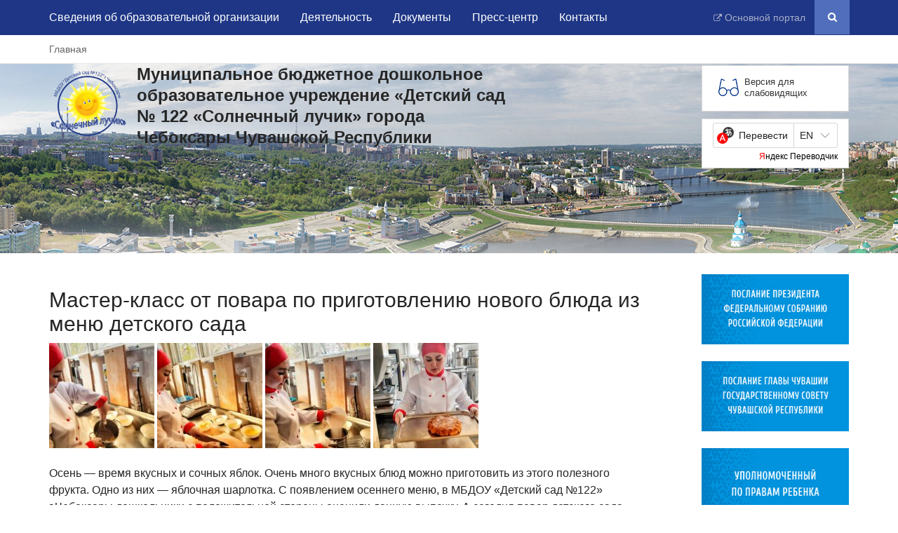

--- FILE ---
content_type: text/html; charset=UTF-8
request_url: http://122.dscheb.ru/news/2021/10/12/20822/
body_size: 41625
content:

<!DOCTYPE html>
<html><head>
        <meta charset="utf-8">
        <meta http-equiv="X-UA-Compatible" content="IE=edge">


        <meta name="viewport" content="width=device-width, initial-scale=1">

        <meta http-equiv="Content-Language" content="ru">
        <meta http-equiv="Content-Type" content="text/html; charset=UTF-8">
        <meta name="description">
        <meta name="keywords">

        <meta property="og:type" content="website">
        <meta property="og:locale" content="ru_RU">
        <meta property="og:title" content="Муниципальное бюджетное дошкольное образовательное учреждение «Детский сад № 122 «Солнечный лучик» города Чебоксары Чувашской Республики">
        <meta property="og:description">
        <meta property="og:url" content="http://122.dscheb.ru">
        <meta property="og:site_name" content="Муниципальное бюджетное дошкольное образовательное учреждение «Детский сад № 122 «Солнечный лучик» города Чебоксары Чувашской Республики">



        
        <title>Муниципальное бюджетное дошкольное образовательное учреждение «Детский сад № 122 «Солнечный лучик» города Чебоксары Чувашской Республики</title>
        <link href="http://122.dscheb.ru/wp-content/uploads/2021/05/cropped-логотип.png" rel="shortcut icon">




        <link href="http://122.dscheb.ru/wp-content/uploads/2021/05/cropped-логотип.png" rel="shortcut icon">
        <link rel="stylesheet" type="text/css" href="http://122.dscheb.ru/wp-content/themes/rchuv/css/print.css" media="print">

        <link href="http://122.dscheb.ru/wp-content/themes/rchuv/style.css" rel="stylesheet">
        <link href="http://122.dscheb.ru/wp-content/themes/rchuv/css/main.css" rel="stylesheet">
        <link rel="stylesheet" type="text/css" href="http://122.dscheb.ru/wp-content/themes/rchuv/css/sputnik.css">
        <script type="text/javascript" src="http://122.dscheb.ru/wp-content/themes/rchuv/lightbox2/js/lightbox.js"></script>
        <script type="text/javascript" src="http://122.dscheb.ru/wp-content/themes/rchuv/lightbox2/js/jquery-1.8.3.min.js"></script>




        <script type="text/javascript" async="" id="topmailru-code" src="http://122.dscheb.ru/wp-content/themes/rchuv/datas/code.js"></script>

        <script src="http://122.dscheb.ru/wp-content/themes/rchuv/datas/js"></script>

        <script src="http://122.dscheb.ru/wp-content/themes/rchuv/datas/laptop_js"></script>




        <style id="abu-collapse-styles" type="text/css"></style>
    <title>Мастер-класс от повара по приготовлению нового блюда из меню детского сада &#8212; Муниципальное бюджетное дошкольное образовательное учреждение «Детский сад № 122 «Солнечный лучик» города Чебоксары Чувашской Республики</title>
<meta name='robots' content='max-image-preview:large' />
<link rel='dns-prefetch' href='//s.w.org' />
<link rel="alternate" type="application/rss+xml" title="Муниципальное бюджетное дошкольное образовательное учреждение «Детский сад № 122 «Солнечный лучик» города Чебоксары Чувашской Республики &raquo; Лента комментариев к &laquo;Мастер-класс от повара по приготовлению нового блюда из меню детского сада&raquo;" href="http://122.dscheb.ru/news/2021/10/12/20822/feed/" />
<script type="text/javascript">
window._wpemojiSettings = {"baseUrl":"https:\/\/s.w.org\/images\/core\/emoji\/13.1.0\/72x72\/","ext":".png","svgUrl":"https:\/\/s.w.org\/images\/core\/emoji\/13.1.0\/svg\/","svgExt":".svg","source":{"concatemoji":"http:\/\/122.dscheb.ru\/wp-includes\/js\/wp-emoji-release.min.js?ver=5.9.12"}};
/*! This file is auto-generated */
!function(e,a,t){var n,r,o,i=a.createElement("canvas"),p=i.getContext&&i.getContext("2d");function s(e,t){var a=String.fromCharCode;p.clearRect(0,0,i.width,i.height),p.fillText(a.apply(this,e),0,0);e=i.toDataURL();return p.clearRect(0,0,i.width,i.height),p.fillText(a.apply(this,t),0,0),e===i.toDataURL()}function c(e){var t=a.createElement("script");t.src=e,t.defer=t.type="text/javascript",a.getElementsByTagName("head")[0].appendChild(t)}for(o=Array("flag","emoji"),t.supports={everything:!0,everythingExceptFlag:!0},r=0;r<o.length;r++)t.supports[o[r]]=function(e){if(!p||!p.fillText)return!1;switch(p.textBaseline="top",p.font="600 32px Arial",e){case"flag":return s([127987,65039,8205,9895,65039],[127987,65039,8203,9895,65039])?!1:!s([55356,56826,55356,56819],[55356,56826,8203,55356,56819])&&!s([55356,57332,56128,56423,56128,56418,56128,56421,56128,56430,56128,56423,56128,56447],[55356,57332,8203,56128,56423,8203,56128,56418,8203,56128,56421,8203,56128,56430,8203,56128,56423,8203,56128,56447]);case"emoji":return!s([10084,65039,8205,55357,56613],[10084,65039,8203,55357,56613])}return!1}(o[r]),t.supports.everything=t.supports.everything&&t.supports[o[r]],"flag"!==o[r]&&(t.supports.everythingExceptFlag=t.supports.everythingExceptFlag&&t.supports[o[r]]);t.supports.everythingExceptFlag=t.supports.everythingExceptFlag&&!t.supports.flag,t.DOMReady=!1,t.readyCallback=function(){t.DOMReady=!0},t.supports.everything||(n=function(){t.readyCallback()},a.addEventListener?(a.addEventListener("DOMContentLoaded",n,!1),e.addEventListener("load",n,!1)):(e.attachEvent("onload",n),a.attachEvent("onreadystatechange",function(){"complete"===a.readyState&&t.readyCallback()})),(n=t.source||{}).concatemoji?c(n.concatemoji):n.wpemoji&&n.twemoji&&(c(n.twemoji),c(n.wpemoji)))}(window,document,window._wpemojiSettings);
</script>
<style type="text/css">
img.wp-smiley,
img.emoji {
	display: inline !important;
	border: none !important;
	box-shadow: none !important;
	height: 1em !important;
	width: 1em !important;
	margin: 0 0.07em !important;
	vertical-align: -0.1em !important;
	background: none !important;
	padding: 0 !important;
}
</style>
	<link rel='stylesheet' id='arcwp-style-css'  href='http://122.dscheb.ru/wp-content/plugins/arcw-popover-addon//css/arcw-popover.css?ver=0.1.4' type='text/css' media='all' />
<link rel='stylesheet' id='wp-block-library-css'  href='http://122.dscheb.ru/wp-includes/css/dist/block-library/style.min.css?ver=5.9.12' type='text/css' media='all' />
<style id='js-archive-list-archive-widget-style-inline-css' type='text/css'>
/*!***************************************************************************************************************************************************************************************************************************************!*\
  !*** css ./node_modules/css-loader/dist/cjs.js??ruleSet[1].rules[4].use[1]!./node_modules/postcss-loader/dist/cjs.js??ruleSet[1].rules[4].use[2]!./node_modules/sass-loader/dist/cjs.js??ruleSet[1].rules[4].use[3]!./src/style.scss ***!
  \***************************************************************************************************************************************************************************************************************************************/
@charset "UTF-8";
/**
 * The following styles get applied both on the front of your site
 * and in the editor.
 *
 * Replace them with your own styles or remove the file completely.
 */
.js-archive-list a,
.js-archive-list a:focus,
.js-archive-list a:hover {
  text-decoration: none;
}
.js-archive-list .loading {
  display: inline-block;
  padding-left: 5px;
  vertical-align: middle;
  width: 25px;
}
.jal-hide {
  display: none;
}
.widget_jaw_widget ul.jaw_widget,
ul.jaw_widget ul,
body .wp-block-js-archive-list-archive-widget ul.jaw_widget,
body .wp-block-js-archive-list-archive-widget ul.jaw_widget ul,
body ul.jaw_widget {
  list-style: none;
  margin-left: 0;
  padding-left: 0;
}
.widget_jaw_widget ul.jaw_widget li,
.wp-block-js-archive-list-archive-widget ul.jaw_widget li,
.jaw_widget ul li {
  padding-left: 1rem;
  list-style: none;
}
.widget_jaw_widget ul.jaw_widget li::before,
.wp-block-js-archive-list-archive-widget ul.jaw_widget li::before,
.jaw_widget ul li::before {
  content: "";
}
.widget_jaw_widget ul.jaw_widget li .post-date::before,
.wp-block-js-archive-list-archive-widget ul.jaw_widget li .post-date::before,
.jaw_widget ul li .post-date::before {
  content: "—";
  padding-right: 5px;
}
.widget_jaw_widget ul.jaw_widget li .post-date,
.wp-block-js-archive-list-archive-widget ul.jaw_widget li .post-date,
.jaw_widget ul li .post-date {
  padding-left: 5px;
}
/** Bullet's padding **/
.jaw_symbol {
  margin-right: 0.5rem;
}

/*# sourceMappingURL=style-index.css.map*/
</style>
<style id='global-styles-inline-css' type='text/css'>
body{--wp--preset--color--black: #000000;--wp--preset--color--cyan-bluish-gray: #abb8c3;--wp--preset--color--white: #ffffff;--wp--preset--color--pale-pink: #f78da7;--wp--preset--color--vivid-red: #cf2e2e;--wp--preset--color--luminous-vivid-orange: #ff6900;--wp--preset--color--luminous-vivid-amber: #fcb900;--wp--preset--color--light-green-cyan: #7bdcb5;--wp--preset--color--vivid-green-cyan: #00d084;--wp--preset--color--pale-cyan-blue: #8ed1fc;--wp--preset--color--vivid-cyan-blue: #0693e3;--wp--preset--color--vivid-purple: #9b51e0;--wp--preset--gradient--vivid-cyan-blue-to-vivid-purple: linear-gradient(135deg,rgba(6,147,227,1) 0%,rgb(155,81,224) 100%);--wp--preset--gradient--light-green-cyan-to-vivid-green-cyan: linear-gradient(135deg,rgb(122,220,180) 0%,rgb(0,208,130) 100%);--wp--preset--gradient--luminous-vivid-amber-to-luminous-vivid-orange: linear-gradient(135deg,rgba(252,185,0,1) 0%,rgba(255,105,0,1) 100%);--wp--preset--gradient--luminous-vivid-orange-to-vivid-red: linear-gradient(135deg,rgba(255,105,0,1) 0%,rgb(207,46,46) 100%);--wp--preset--gradient--very-light-gray-to-cyan-bluish-gray: linear-gradient(135deg,rgb(238,238,238) 0%,rgb(169,184,195) 100%);--wp--preset--gradient--cool-to-warm-spectrum: linear-gradient(135deg,rgb(74,234,220) 0%,rgb(151,120,209) 20%,rgb(207,42,186) 40%,rgb(238,44,130) 60%,rgb(251,105,98) 80%,rgb(254,248,76) 100%);--wp--preset--gradient--blush-light-purple: linear-gradient(135deg,rgb(255,206,236) 0%,rgb(152,150,240) 100%);--wp--preset--gradient--blush-bordeaux: linear-gradient(135deg,rgb(254,205,165) 0%,rgb(254,45,45) 50%,rgb(107,0,62) 100%);--wp--preset--gradient--luminous-dusk: linear-gradient(135deg,rgb(255,203,112) 0%,rgb(199,81,192) 50%,rgb(65,88,208) 100%);--wp--preset--gradient--pale-ocean: linear-gradient(135deg,rgb(255,245,203) 0%,rgb(182,227,212) 50%,rgb(51,167,181) 100%);--wp--preset--gradient--electric-grass: linear-gradient(135deg,rgb(202,248,128) 0%,rgb(113,206,126) 100%);--wp--preset--gradient--midnight: linear-gradient(135deg,rgb(2,3,129) 0%,rgb(40,116,252) 100%);--wp--preset--duotone--dark-grayscale: url('#wp-duotone-dark-grayscale');--wp--preset--duotone--grayscale: url('#wp-duotone-grayscale');--wp--preset--duotone--purple-yellow: url('#wp-duotone-purple-yellow');--wp--preset--duotone--blue-red: url('#wp-duotone-blue-red');--wp--preset--duotone--midnight: url('#wp-duotone-midnight');--wp--preset--duotone--magenta-yellow: url('#wp-duotone-magenta-yellow');--wp--preset--duotone--purple-green: url('#wp-duotone-purple-green');--wp--preset--duotone--blue-orange: url('#wp-duotone-blue-orange');--wp--preset--font-size--small: 13px;--wp--preset--font-size--medium: 20px;--wp--preset--font-size--large: 36px;--wp--preset--font-size--x-large: 42px;}.has-black-color{color: var(--wp--preset--color--black) !important;}.has-cyan-bluish-gray-color{color: var(--wp--preset--color--cyan-bluish-gray) !important;}.has-white-color{color: var(--wp--preset--color--white) !important;}.has-pale-pink-color{color: var(--wp--preset--color--pale-pink) !important;}.has-vivid-red-color{color: var(--wp--preset--color--vivid-red) !important;}.has-luminous-vivid-orange-color{color: var(--wp--preset--color--luminous-vivid-orange) !important;}.has-luminous-vivid-amber-color{color: var(--wp--preset--color--luminous-vivid-amber) !important;}.has-light-green-cyan-color{color: var(--wp--preset--color--light-green-cyan) !important;}.has-vivid-green-cyan-color{color: var(--wp--preset--color--vivid-green-cyan) !important;}.has-pale-cyan-blue-color{color: var(--wp--preset--color--pale-cyan-blue) !important;}.has-vivid-cyan-blue-color{color: var(--wp--preset--color--vivid-cyan-blue) !important;}.has-vivid-purple-color{color: var(--wp--preset--color--vivid-purple) !important;}.has-black-background-color{background-color: var(--wp--preset--color--black) !important;}.has-cyan-bluish-gray-background-color{background-color: var(--wp--preset--color--cyan-bluish-gray) !important;}.has-white-background-color{background-color: var(--wp--preset--color--white) !important;}.has-pale-pink-background-color{background-color: var(--wp--preset--color--pale-pink) !important;}.has-vivid-red-background-color{background-color: var(--wp--preset--color--vivid-red) !important;}.has-luminous-vivid-orange-background-color{background-color: var(--wp--preset--color--luminous-vivid-orange) !important;}.has-luminous-vivid-amber-background-color{background-color: var(--wp--preset--color--luminous-vivid-amber) !important;}.has-light-green-cyan-background-color{background-color: var(--wp--preset--color--light-green-cyan) !important;}.has-vivid-green-cyan-background-color{background-color: var(--wp--preset--color--vivid-green-cyan) !important;}.has-pale-cyan-blue-background-color{background-color: var(--wp--preset--color--pale-cyan-blue) !important;}.has-vivid-cyan-blue-background-color{background-color: var(--wp--preset--color--vivid-cyan-blue) !important;}.has-vivid-purple-background-color{background-color: var(--wp--preset--color--vivid-purple) !important;}.has-black-border-color{border-color: var(--wp--preset--color--black) !important;}.has-cyan-bluish-gray-border-color{border-color: var(--wp--preset--color--cyan-bluish-gray) !important;}.has-white-border-color{border-color: var(--wp--preset--color--white) !important;}.has-pale-pink-border-color{border-color: var(--wp--preset--color--pale-pink) !important;}.has-vivid-red-border-color{border-color: var(--wp--preset--color--vivid-red) !important;}.has-luminous-vivid-orange-border-color{border-color: var(--wp--preset--color--luminous-vivid-orange) !important;}.has-luminous-vivid-amber-border-color{border-color: var(--wp--preset--color--luminous-vivid-amber) !important;}.has-light-green-cyan-border-color{border-color: var(--wp--preset--color--light-green-cyan) !important;}.has-vivid-green-cyan-border-color{border-color: var(--wp--preset--color--vivid-green-cyan) !important;}.has-pale-cyan-blue-border-color{border-color: var(--wp--preset--color--pale-cyan-blue) !important;}.has-vivid-cyan-blue-border-color{border-color: var(--wp--preset--color--vivid-cyan-blue) !important;}.has-vivid-purple-border-color{border-color: var(--wp--preset--color--vivid-purple) !important;}.has-vivid-cyan-blue-to-vivid-purple-gradient-background{background: var(--wp--preset--gradient--vivid-cyan-blue-to-vivid-purple) !important;}.has-light-green-cyan-to-vivid-green-cyan-gradient-background{background: var(--wp--preset--gradient--light-green-cyan-to-vivid-green-cyan) !important;}.has-luminous-vivid-amber-to-luminous-vivid-orange-gradient-background{background: var(--wp--preset--gradient--luminous-vivid-amber-to-luminous-vivid-orange) !important;}.has-luminous-vivid-orange-to-vivid-red-gradient-background{background: var(--wp--preset--gradient--luminous-vivid-orange-to-vivid-red) !important;}.has-very-light-gray-to-cyan-bluish-gray-gradient-background{background: var(--wp--preset--gradient--very-light-gray-to-cyan-bluish-gray) !important;}.has-cool-to-warm-spectrum-gradient-background{background: var(--wp--preset--gradient--cool-to-warm-spectrum) !important;}.has-blush-light-purple-gradient-background{background: var(--wp--preset--gradient--blush-light-purple) !important;}.has-blush-bordeaux-gradient-background{background: var(--wp--preset--gradient--blush-bordeaux) !important;}.has-luminous-dusk-gradient-background{background: var(--wp--preset--gradient--luminous-dusk) !important;}.has-pale-ocean-gradient-background{background: var(--wp--preset--gradient--pale-ocean) !important;}.has-electric-grass-gradient-background{background: var(--wp--preset--gradient--electric-grass) !important;}.has-midnight-gradient-background{background: var(--wp--preset--gradient--midnight) !important;}.has-small-font-size{font-size: var(--wp--preset--font-size--small) !important;}.has-medium-font-size{font-size: var(--wp--preset--font-size--medium) !important;}.has-large-font-size{font-size: var(--wp--preset--font-size--large) !important;}.has-x-large-font-size{font-size: var(--wp--preset--font-size--x-large) !important;}
</style>
<link rel='stylesheet' id='archives-cal-pastel-css'  href='http://122.dscheb.ru/wp-content/plugins/archives-calendar-widget/themes/pastel.css?ver=1.0.15' type='text/css' media='all' />
<link rel='stylesheet' id='wp-pagenavi-css'  href='http://122.dscheb.ru/wp-content/plugins/wp-pagenavi/pagenavi-css.css?ver=2.70' type='text/css' media='all' />
<link rel='stylesheet' id='bvi-styles-css'  href='http://122.dscheb.ru/wp-content/plugins/button-visually-impaired/assets/css/bvi.min.css?ver=2.3.0' type='text/css' media='all' />
<style id='bvi-styles-inline-css' type='text/css'>

			.bvi-widget,
			.bvi-shortcode a,
			.bvi-widget a, 
			.bvi-shortcode {
				color: #ffffff;
				background-color: #e53935;
			}
			.bvi-widget .bvi-svg-eye,
			.bvi-shortcode .bvi-svg-eye {
			    display: inline-block;
                overflow: visible;
                width: 1.125em;
                height: 1em;
                font-size: 2em;
                vertical-align: middle;
			}
			.bvi-widget,
			.bvi-shortcode {
			    -webkit-transition: background-color .2s ease-out;
			    transition: background-color .2s ease-out;
			    cursor: pointer;
			    border-radius: 2px;
			    display: inline-block;
			    padding: 5px 10px;
			    vertical-align: middle;
			    text-decoration: none;
			}
</style>
<link rel='stylesheet' id='pcs-styles-css'  href='http://122.dscheb.ru/wp-content/plugins/post-content-shortcodes/styles/default-styles.css?ver=1.0' type='text/css' media='screen' />
<script type='text/javascript' src='http://122.dscheb.ru/wp-includes/js/jquery/jquery.min.js?ver=3.6.0' id='jquery-core-js'></script>
<script type='text/javascript' src='http://122.dscheb.ru/wp-includes/js/jquery/jquery-migrate.min.js?ver=3.3.2' id='jquery-migrate-js'></script>
<script type='text/javascript' id='arcwp-script-js-extra'>
/* <![CDATA[ */
var ajaxurl = "http:\/\/122.dscheb.ru\/wp-admin\/admin-ajax.php";
/* ]]> */
</script>
<script type='text/javascript' src='http://122.dscheb.ru/wp-content/plugins/arcw-popover-addon//js/arcw-popover.min.js?ver=0.1.4' id='arcwp-script-js'></script>
<script type='text/javascript' src='http://122.dscheb.ru/wp-content/plugins/archives-calendar-widget/admin/js/jquery.arcw.js?ver=1.0.15' id='jquery-arcw-js'></script>
<link rel="https://api.w.org/" href="http://122.dscheb.ru/wp-json/" /><link rel="alternate" type="application/json" href="http://122.dscheb.ru/wp-json/wp/v2/posts/20822" /><link rel="EditURI" type="application/rsd+xml" title="RSD" href="http://122.dscheb.ru/xmlrpc.php?rsd" />
<link rel="wlwmanifest" type="application/wlwmanifest+xml" href="http://122.dscheb.ru/wp-includes/wlwmanifest.xml" /> 
<meta name="generator" content="WordPress 5.9.12" />
<link rel="canonical" href="http://122.dscheb.ru/news/2021/10/12/20822/" />
<link rel='shortlink' href='http://122.dscheb.ru/?p=20822' />
<link rel="alternate" type="application/json+oembed" href="http://122.dscheb.ru/wp-json/oembed/1.0/embed?url=http%3A%2F%2F122.dscheb.ru%2Fnews%2F2021%2F10%2F12%2F20822%2F" />
<link rel="alternate" type="text/xml+oembed" href="http://122.dscheb.ru/wp-json/oembed/1.0/embed?url=http%3A%2F%2F122.dscheb.ru%2Fnews%2F2021%2F10%2F12%2F20822%2F&#038;format=xml" />
<link rel="icon" href="http://122.dscheb.ru/wp-content/uploads/2021/05/cropped-логотип-2-32x32.png" sizes="32x32" />
<link rel="icon" href="http://122.dscheb.ru/wp-content/uploads/2021/05/cropped-логотип-2-192x192.png" sizes="192x192" />
<link rel="apple-touch-icon" href="http://122.dscheb.ru/wp-content/uploads/2021/05/cropped-логотип-2-180x180.png" />
<meta name="msapplication-TileImage" content="http://122.dscheb.ru/wp-content/uploads/2021/05/cropped-логотип-2-270x270.png" />
        </head>

    <!-----------------HEAD END--------------------------- -->




    <body>

        <div class="menu-fix navbar navbar-default navbar-fixed-top noprint" role="navigation">
            <div class="container">
                <div class="navbar-header">
                    <button type="button" class="navbar-toggle" data-toggle="collapse" data-target=".navbar-collapse">
                        <span class="sr-only">Toggle navigation</span>
                        <span class="icon-bar"></span>
                        <span class="icon-bar"></span>
                        <span class="icon-bar"></span>
                    </button>
                </div>
                <div class="navbar-collapse collapse">
                    <ul id="top-nav-ul" class="nav navbar-nav nav navbar-nav navbar-left"><li id="menu-item-19112" class="menu-item menu-item-type-post_type menu-item-object-page menu-item-19112"><a href="http://122.dscheb.ru/%d0%be%d0%b1-%d0%be%d1%80%d0%b3%d0%b0%d0%bd%d0%b8%d0%b7%d0%b0%d1%86%d0%b8%d0%b8/">Сведения об образовательной организации</a></li>
<li id="menu-item-19115" class="menu-item menu-item-type-post_type menu-item-object-page menu-item-19115"><a href="http://122.dscheb.ru/%d0%b4%d0%b5%d1%8f%d1%82%d0%b5%d0%bb%d1%8c%d0%bd%d0%be%d1%81%d1%82%d1%8c/">Деятельность</a></li>
<li id="menu-item-19116" class="menu-item menu-item-type-post_type menu-item-object-page menu-item-19116"><a href="http://122.dscheb.ru/%d0%b4%d0%be%d0%ba%d1%83%d0%bc%d0%b5%d0%bd%d1%82%d1%8b/">Документы</a></li>
<li id="menu-item-19117" class="menu-item menu-item-type-taxonomy menu-item-object-category current-post-ancestor current-menu-parent current-post-parent menu-item-19117"><a href="http://122.dscheb.ru/news/">Пресс-центр</a></li>
<li id="menu-item-19120" class="menu-item menu-item-type-post_type menu-item-object-page menu-item-19120"><a href="http://122.dscheb.ru/%d0%ba%d0%be%d0%bd%d1%82%d0%b0%d0%ba%d1%82%d1%8b/">Контакты</a></li>
</ul>                    <ul class="nav navbar-nav navbar-right">
                        <li><a rel="nofollow" href="http://www.cap.ru/" target="_blank" class="arrow_icon">Основной портал</a></li>

                        <li>
                            <div class="search menu_item">
                                <form class="search_form search_form_hide" name="searchfrom">
                                    <input type="hidden" id="SiteIdHidden" value="detsad1">
                                    <input id="search_focus" class="seacrh_input" type="search" name="search" placeholder="Поиск по сайту...">
                                    <a href="#" class="seacrh_button seacrh_button__hide"></a>
                                </form>
                            </div>
                        </li>
                    </ul>
                </div>
            </div>
        </div>

        <div class="cont_wrap">
            <div>
                <div class="menu noprint">
                    <div class="container">
                        <div class="menu_wr">
                            <ul class="nav navbar-nav navbar-split">
                                <li> <a href="http://122.dscheb.ru" class="menu_item">Главная</a></li>
                            </ul>
                            <div class="soc">
                                <a class="soc_vk" target="_blank" href="https://vk.com/"></a>

                            </div>
                        </div>
                    </div>
                </div>

                <div class="container">
                    <div class="row">
                        <div class="headtext">

                            <div class="head_bg noprint">

                                <div class="col-sm-7">
                                    <div class="headtext_wr">
                                        <div class="logo_wr">
                                            <a href="http://122.dscheb.ru" class="logo_lk">

                                                <img src="http://122.dscheb.ru/wp-content/uploads/2021/05/cropped-логотип.png" width="110" height="110" title="Муниципальное бюджетное дошкольное образовательное учреждение «Детский сад № 122 «Солнечный лучик» города Чебоксары Чувашской Республики" alt="Муниципальное бюджетное дошкольное образовательное учреждение «Детский сад № 122 «Солнечный лучик» города Чебоксары Чувашской Республики">
                                            </a>
                                        </div>

                                        <a href="http://122.dscheb.ru" class="headtext_phrase_wr">
                                            <div class="headtext_phrase headtext_phrase_b">
                                                <span>Муниципальное бюджетное дошкольное образовательное учреждение «Детский сад № 122 «Солнечный лучик» города Чебоксары Чувашской Республики</span>
                                            </div>
                                        </a>

                                    </div>
                                </div>

                                <div class="col-sm-2 text-right">

                                </div>
                                <div class="col-sm-3 noprint">
                                    <div class="">
                                        <div class="spec_bl_wr">
                                            <a id="spec_bl" class="bvi-open" href="#" rel="nofollow">Версия для слабовидящих</a>
                                        </div>

                                        <div class="ya-translate pull-right">
                                            <div id="ytWidget"></div><script src="https://translate.yandex.net/website-widget/v1/widget.js?widgetId=ytWidget&pageLang=ru&widgetTheme=light&autoMode=false" type="text/javascript"></script>
                                        </div>
                                    </div>
                                </div>
                            </div>
                        </div>
                    </div>
                </div>
            </div>
            <style>

                .spec_bl_wr {
                    margin-top: -18px;
                }

            </style><section class="content">
<div class="container">
    <div class="row">
        <div class="col-md-9 col-xs-9 mc">

            <div class="main-heading">
                <h1>Мастер-класс от повара по приготовлению нового блюда из меню детского сада</h1>
            </div>

            <section>
                                    <p><a href="http://122.dscheb.ru/wp-content/uploads/2021/10/AKb4ul0RRTw.jpg" rel="lightbox-ten" title="Мастер-класс от повара по приготовлению нового блюда из меню детского сада"><img class="alignnone size-thumbnail wp-image-20823" src="http://122.dscheb.ru/wp-content/uploads/2021/10/AKb4ul0RRTw-150x150.jpg" alt="" width="150" height="150" /></a> <a href="http://122.dscheb.ru/wp-content/uploads/2021/10/dE5OgYhyp00.jpg" rel="lightbox-ten" title="Мастер-класс от повара по приготовлению нового блюда из меню детского сада"><img loading="lazy" class="alignnone size-thumbnail wp-image-20824" src="http://122.dscheb.ru/wp-content/uploads/2021/10/dE5OgYhyp00-150x150.jpg" alt="" width="150" height="150" /></a> <a href="http://122.dscheb.ru/wp-content/uploads/2021/10/Ffije0q6xm0.jpg" rel="lightbox-ten" title="Мастер-класс от повара по приготовлению нового блюда из меню детского сада"><img loading="lazy" class="alignnone size-thumbnail wp-image-20825" src="http://122.dscheb.ru/wp-content/uploads/2021/10/Ffije0q6xm0-150x150.jpg" alt="" width="150" height="150" /></a> <a href="http://122.dscheb.ru/wp-content/uploads/2021/10/pqXfG8BqlLo.jpg" rel="lightbox-ten" title="Мастер-класс от повара по приготовлению нового блюда из меню детского сада"><img loading="lazy" class="alignnone size-thumbnail wp-image-20826" src="http://122.dscheb.ru/wp-content/uploads/2021/10/pqXfG8BqlLo-150x150.jpg" alt="" width="150" height="150" /></a></p>
<p>Осень — время вкусных и сочных яблок. Очень много вкусных блюд можно приготовить из этого полезного фрукта. Одно из них — яблочная шарлотка. С появлением осеннего меню, в МБДОУ «Детский сад №122» г.Чебоксары дошкольники с положительной стороны оценили данную выпечку. А сегодня повар детского сада показала мастер-класс, как можно просто и быстро приготовить яблочную шарлотку.</p>
                    
            </section>
        </div>
        <div class="col-md-3 col-xs-3  mc">
<div class="sitebar2-right"><aside class="module_main linkimg-midl linkimg-midl-3 bl_column_1">
    
    <div id="custom_html-2" class="widget_text widget widget_custom_html"><div class="textwidget custom-html-widget"><a href="http://dscheb.ru/ds/putin"><img src="http://dscheb.ru/data/баннер/послание_президента_рф.jpg" alt="Послание Президента Федеральному Собранию" width="210" height="100" /></a><br><br>
<a href="http://dscheb.ru/ds/poslanie_chuv"><img src="http://dscheb.ru/data/баннер/послание_главы_чр.jpg" alt="Послание Главы Чувашской Республики" width="210" height="100" /></a><br><br>
<a href="http://child.cap.ru/"><img src="http://dscheb.ru/data/баннер/уполномоченный.jpg" alt="Уполномоченный по правам ребёнка" width="210" height="100" /></a><br><br>
<a href="https://edu.gov.ru/"><img src="http://dscheb.ru/data/баннер/министерство_просвещения_рф.jpg" alt="Министерство просвещения" width="210" height="100" /></a><br><br>
<a href="http://www.obrazov.cap.ru/"><img src="http://dscheb.ru/data/баннер/министерство_образования_чр.jpg" alt="Министерство образования " width="210" height="100" /></a><br><br>
<a href="http://www.gcheb.cap.ru/"><img src="http://dscheb.ru/data/баннер/администрация_чебоксары.jpg" alt="Администрация города Чебоксары" width="210" height="100" /></a><br><br>
<a href="http://chebobraz.cap.ru/default.aspx"><img src="http://dscheb.ru/data/баннер/управление_образования.jpg" alt="Управление образования администрации города Чебоксары" width="210" height="100" /></a><br><br>
<a href="/banners/противодействие-коррупции/"><img src="http://dscheb.ru/data/баннер/противодействие_коррупции.jpg" alt="Противодействие коррупции" width="210" height="100" /></a><br><br>
<a href="http://detsad122.rchuv.ru/banners/god-narodnogo-iskusstva-i-nematerialjnogo-kuljturn"><img src="http://dscheb.ru/data/баннер/год_федеральный.jpg" alt="" width="210" height="100" /></a><br><br>
<a href="http://detsad122.rchuv.ru/banners/god-vidayuschihsya-zemlyakov"><img src="http://dscheb.ru/data/баннер/год_региональный.jpg" alt="" width="210" height="100" /></a><br><br>
<a href="https://www.gosuslugi.ru/10091/1"><img src="http://dscheb.ru/data/баннер/gosuslugi.jpg" alt="Госуслуги.ру" width="210" height="100" /></a><br><br>
<a href="/banners/онлайн-детский-сад/"><img src="http://dscheb.ru/data/баннер/онлайн.jpg" alt="Онлайн детский сад" width="210" height="100" /></a><br><br>
<a href="https://drugoedelo.ru/"><img src="http://dscheb.ru/data/баннер/другое_дело.jpg" alt="Другое дело" width="210" height="100" /></a><br><br></div></div>
    
</aside>

</div>
        </div>
    </div>

</div>



<div class="mc12 ">

    <div class="module_main menu-full-width bl_column_4">
        <div class="container">
        </div>
    </div>


    <div class="module_main linkimg-small-bg linkimg-small-bg-12 bl_column_4">
        <div class="container">

            <div class="row">
                <div class="col-md-12">
                    <div class="news_head">
                        <h4 class="module_header dop-menu_header">Направления деятельности</h4>
                    </div>
                </div>
            </div>
            <div class="row">
                <div class="col-md-12">
                    <div class="linkimg-middle linkimg-middle-12 ">
                                                    <aside class="row">
                                <div id="custom_html-3" class="widget_text widget widget_custom_html"><div class="textwidget custom-html-widget"><a href="http://detsad122.rchuv.ru/banners/bezopasniy-detsad"><img src="http://dscheb.ru/data/баннер/безопасный_детский_сад.jpg" alt="Безопасный детский сад" width="210" height="100" /></a>
<a href="http://detsad122.rchuv.ru/banners/blagoustroystvo-territorii"><img src="http://dscheb.ru/data/баннер/благоустройство_территории.jpg" alt="Благоустройство территории" width="210" height="100" /></a>
<a href="http://detsad122.rchuv.ru/banners/organizacia-pitania"><img src="http://dscheb.ru/data/баннер/организация_питания.jpg" alt="Организация питания" width="210" height="100" /></a>
<a href="http://detsad122.rchuv.ru/banners/dlya-vas-roditeli"><img src="http://dscheb.ru/data/баннер/для_вас_родители.jpg" alt="Для вас родители" width="210" height="100" /></a><br><br>
<a href="http://detsad122.rchuv.ru/banners/municipaljnie-proekti"><img src="http://dscheb.ru/data/баннер/муниципальные_проекты.jpg" alt="Муниципальные проекты" width="210" height="100" /></a>
<a href="http://detsad122.rchuv.ru/banners/nashi-dostizheniya"><img src="http://dscheb.ru/data/баннер/наши_достижения.jpg" alt="Наши достижения" width="210" height="100" /></a>
<a href="http://detsad122.rchuv.ru/banners/osobij-rebyonok"><img src="http://dscheb.ru/data/баннер/особый_ребенок.jpg" alt="Особый ребёнок - обычное детсво" width="210" height="100" /></a>
<a href="http://detsad122.rchuv.ru/banners/kapitaljnij-remont"><img src="http://dscheb.ru/data/баннер/капремонт.jpg" alt="Капитальный ремонт" width="210" height="100" /></a><br><br></div></div>
                            </aside>
                        
                    </div>
                </div>
            </div>
            <div class="row">
                <div class="col-md-12">
                    <div class="news_head">
                        <h4 class="module_header dop-menu_header">Важные направления</h4>
                    </div>
                </div>
            </div>
            <div class="row">
                <div class="col-md-12">
                    <div class="linkimg-middle linkimg-middle-12 ">
                                                    <aside class="row">
                                <div id="custom_html-4" class="widget_text widget widget_custom_html"><div class="textwidget custom-html-widget"><a href="http://detsad122.rchuv.ru/banners/meri-socialjnoj-podderzhki"><img src="http://dscheb.ru/data/баннер/меры_социальной_поддержки.jpg" alt="Меры социальной  поддержки" width="210" height="100" /></a>
<a href="https://edu.gov.ru/national-project/"><img src="http://dscheb.ru/data/баннер/нацпроект_образование.jpg" alt="Национальные проекты" width="210" height="100" /></a>
<a href="http://chebobraz.cap.ru/sitemap.aspx?id=1274323"><img src="http://dscheb.ru/data/баннер/прокуратура_информирует.jpg" alt="Прокуратура информирует" width="210" height="100" /></a>
<a href="http://detsad122.rchuv.ru/banners/profsoyuz-obrazovaniya"><img src="http://dscheb.ru/data/баннер/профсоюз_образования.jpg" alt="Профсоюз образования" width="210" height="100" /></a><br><br>
<a href="https://net.citycheb.ru/"><img src="http://dscheb.ru/data/баннер/сетевой_город.jpg" alt="Сетевой город" width="210" height="100" /></a>
<a href="http://dscheb.ru/ds/навигатор/"><img src="http://dscheb.ru/data/баннер/навигатор.jpg" alt="Навигатор" width="210" height="100" /></a>
<a href="/banners/коронавирус/"><img src="http://dscheb.ru/data/баннер/коронавирус.jpg" alt="коронавирус" width="210" height="100" /></a></div></div>
                            </aside>
                        
                    </div>
                </div>
            </div>

        </div>
    </div>
</div></section>

<footer class="footer noprint">
    <div class="container">
        <div class="row">
            <div class="col-sm-6">
                <div class="copyright">
                    <div class="copyright_text"><span class="copyright_icon">©</span> 2000 - 2021. Муниципальное бюджетное дошкольное образовательное учреждение «Детский сад № » города Чебоксары</div>
                    <div class="copyright_info">
                        <span>При цитировании информации с сайта ссылка на первоисточник обязательна.</span>
                        <div class="error-content">Нашли ошибку в тексте? Выделите её и нажмите <span>Ctrl</span>+<span>Enter</span>.</div>

                    </div>
                </div>
                <div class="full_version_off"></div>
                <div class="counter">

                </div>

            </div>
            <div class="col-sm-6">
                <div class="contact">
                    <address class="contact_text"><span>Адрес:&nbsp;</span><a href="http://122.dscheb.ru/contacts">Муниципальное бюджетное дошкольное образовательное учреждение «Детский сад № 122 «Солнечный лучик» города Чебоксары Чувашской Республики</a></address>
                    <div class="contact_text"><span>Режим&nbsp;работы:&nbsp;</span>06:30 до 18:30</div>
                    <div class="contact_text"><span>Телефон:&nbsp;</span> 8(835)200-00-00</div>
                    <div class="contact_text"><span>E-mail:&nbsp;</span><a href="mailto:" title=""></a> </div>
                </div>


            </div>
        </div>
    </div>
</footer>
<script type="text/javascript">var jalwCurrentPost={month:"10",year:"2021"};</script><script type='text/javascript' id='bvi-script-js-extra'>
/* <![CDATA[ */
var wp_bvi = {"option":{"theme":"white","font":"arial","fontSize":18,"letterSpacing":"normal","lineHeight":"normal","images":"grayscale","reload":false,"speech":true,"builtElements":true,"panelHide":false,"panelFixed":true,"lang":"ru-RU"}};
/* ]]> */
</script>
<script type='text/javascript' src='http://122.dscheb.ru/wp-content/plugins/button-visually-impaired/assets/js/bvi.min.js?ver=2.3.0' id='bvi-script-js'></script>
<script type='text/javascript' id='bvi-script-js-after'>
var Bvi = new isvek.Bvi(wp_bvi.option);
</script>




--- FILE ---
content_type: text/css
request_url: http://122.dscheb.ru/wp-content/themes/rchuv/css/main.css
body_size: 316382
content:
*/html
{
    font-family: sans-serif;
    ms-text-size-adjust: 100%;
    webkit-text-size-adjust: 100%;
}
body
{
    margin: 0;
    background:url(../images/gorod.jpg) center 0 no-repeat;
    background-attachment: fixed;    
}
article,aside,details,figcaption,figure,footer,header,hgroup,main,menu,nav,section,summary
{
    display: block;
}
audio,canvas,progress,video
{
    display: inline-block;
    vertical-align: baseline;
}
audio:not([controls])
{
    display: none;
    height: 0;
}
[hidden],template
{
    display: none;
}
a
{
    background-color: transparent;
}
a:active,a:hover
{
    outline: 0;
}
abbr[title]
{
    border-bottom: 1px dotted;
}
b,strong
{
    font-weight: bold;
}
dfn
{
    font-style: italic;
}
h1
{
    font-size: 2em;
    margin: 0.67em 0;
}
mark
{
    background: #ff0;
    color: #000;
}
small
{
    font-size: 80%;
}
sub,sup
{
    font-size: 75%;
    line-height: 0;
    position: relative;
    vertical-align: baseline;
}
sup
{
    top: -0.5em;
}
sub
{
    bottom: -0.25em;
}
img
{
    border: 0;
}
svg:not(:root)
{
    overflow: hidden;
}
figure
{
    margin: 1em 40px;
}
hr
{
    box-sizing: content-box;
    height: 0;
    moz-box-sizing: content-box;
    webkit-box-sizing: content-box;
}
pre
{
    overflow: auto;
}
code,kbd,pre,samp
{
    font-family: monospace, monospace;
    font-size: 1em;
}
button,input,optgroup,select,textarea
{
    color: inherit;
    font: inherit;
    margin: 0;
}
button
{
    overflow: visible;
}
button,select
{
    text-transform: none;
}
button,html input[type="button"],input[type="reset"],input[type="submit"]
{
    cursor: pointer;
    webkit-appearance: button;
}
button[disabled],html input[disabled]
{
    cursor: default;
}
button::-moz-focus-inner,input::-moz-focus-inner
{
    border: 0;
    padding: 0;
}
input
{
    line-height: normal;
}
input[type="checkbox"],input[type="radio"]
{
    box-sizing: border-box;
    moz-box-sizing: border-box;
    padding: 0;
    webkit-box-sizing: border-box;
}
input[type="number"]::-webkit-inner-spin-button,input[type="number"]::-webkit-outer-spin-button
{
    height: auto;
}
input[type="search"]
{
    box-sizing: content-box;
    moz-box-sizing: content-box;
    webkit-appearance: textfield;
    webkit-box-sizing: content-box;
}
input[type="search"]::-webkit-search-cancel-button,input[type="search"]::-webkit-search-decoration
{
    webkit-appearance: none;
}
fieldset
{
    border: 1px solid #c0c0c0;
    margin: 0 2px;
    padding: 0.35em 0.625em 0.75em;
}
legend
{
    border: 0;
    padding: 0;
}
textarea
{
    overflow: auto;
}
optgroup
{
    font-weight: bold;
}
table
{
    border-collapse: collapse;
    border-spacing: 0;
}
td,th
{
    padding: 0;
}
@media print
{
    *,*:before,*:after
    {
        background: transparent !important;
        box-shadow: none !important;
        color: #000 !important;
        text-shadow: none !important;
        webkit-box-shadow: none !important;
    }
    a,a:visited
    {
        text-decoration: underline;
    }
    a[href]:after
    {
        content: " (" attr(href) ")";
    }
    abbr[title]:after
    {
        content: " (" attr(title) ")";
    }
    a[href^="#"]:after,a[href^="javascript:"]:after
    {
        content: "";
    }
    pre,blockquote
    {
        border: 1px solid #999;
        page-break-inside: avoid;
    }
    thead
    {
        display: table-header-group;
    }
    tr,img
    {
        page-break-inside: avoid;
    }
    img
    {
        max-width: 100% !important;
    }
    p,h2,h3
    {
        orphans: 3;
        widows: 3;
    }
    h2,h3
    {
        page-break-after: avoid;
    }
    .navbar
    {
        display: none;
    }
    .btn>.caret,.dropup>.btn>.caret
    {
        border-top-color: #000 !important;
    }
    .label
    {
        border: 1px solid #000;
    }
    .table
    {
        border-collapse: collapse !important;
    }
    .table td,.table th
    {
        background-color: #fff !important;
    }
    .table-bordered th,.table-bordered td
    {
        border: 1px solid #ddd !important;
    }
}
@font-face
{
    font-family: 'Glyphicons Halflings';
    src: url('../fonts/glyphicons-halflings-regular.eot');
    src: url('../fonts/glyphicons-halflings-regular.eot?#iefix') format('embedded-opentype'),url('../fonts/glyphicons-halflings-regular.woff2') format('woff2'),url('../fonts/glyphicons-halflings-regular.woff') format('woff'),url('../fonts/glyphicons-halflings-regular.ttf') format('truetype'),url('../fonts/glyphicons-halflings-regular.svg#glyphicons_halflingsregular') format('svg');
}
.glyphicon
{
    display: inline-block;
    font-family: 'Glyphicons Halflings';
    font-style: normal;
    font-weight: normal;
    line-height: 1;
    moz-osx-font-smoothing: grayscale;
    position: relative;
    top: 1px;
    webkit-font-smoothing: antialiased;
}
.glyphicon-asterisk:before
{
    content: "\002a";
}
.glyphicon-plus:before
{
    content: "\002b";
}
.glyphicon-euro:before,.glyphicon-eur:before
{
    content: "\20ac";
}
.glyphicon-minus:before
{
    content: "\2212";
}
.glyphicon-cloud:before
{
    content: "\2601";
}
.glyphicon-envelope:before
{
    content: "\2709";
}
.glyphicon-pencil:before
{
    content: "\270f";
}
.glyphicon-glass:before
{
    content: "\e001";
}
.glyphicon-music:before
{
    content: "\e002";
}
.glyphicon-search:before
{
    content: "\e003";
}
.glyphicon-heart:before
{
    content: "\e005";
}
.glyphicon-star:before
{
    content: "\e006";
}
.glyphicon-star-empty:before
{
    content: "\e007";
}
.glyphicon-user:before
{
    content: "\e008";
}
.glyphicon-film:before
{
    content: "\e009";
}
.glyphicon-th-large:before
{
    content: "\e010";
}
.glyphicon-th:before
{
    content: "\e011";
}
.glyphicon-th-list:before
{
    content: "\e012";
}
.glyphicon-ok:before
{
    content: "\e013";
}
.glyphicon-remove:before
{
    content: "\e014";
}
.glyphicon-zoom-in:before
{
    content: "\e015";
}
.glyphicon-zoom-out:before
{
    content: "\e016";
}
.glyphicon-off:before
{
    content: "\e017";
}
.glyphicon-signal:before
{
    content: "\e018";
}
.glyphicon-cog:before
{
    content: "\e019";
}
.glyphicon-trash:before
{
    content: "\e020";
}
.glyphicon-home:before
{
    content: "\e021";
}
.glyphicon-file:before
{
    content: "\e022";
}
.glyphicon-time:before
{
    content: "\e023";
}
.glyphicon-road:before
{
    content: "\e024";
}
.glyphicon-download-alt:before
{
    content: "\e025";
}
.glyphicon-download:before
{
    content: "\e026";
}
.glyphicon-upload:before
{
    content: "\e027";
}
.glyphicon-inbox:before
{
    content: "\e028";
}
.glyphicon-play-circle:before
{
    content: "\e029";
}
.glyphicon-repeat:before
{
    content: "\e030";
}
.glyphicon-refresh:before
{
    content: "\e031";
}
.glyphicon-list-alt:before
{
    content: "\e032";
}
.glyphicon-lock:before
{
    content: "\e033";
}
.glyphicon-flag:before
{
    content: "\e034";
}
.glyphicon-headphones:before
{
    content: "\e035";
}
.glyphicon-volume-off:before
{
    content: "\e036";
}
.glyphicon-volume-down:before
{
    content: "\e037";
}
.glyphicon-volume-up:before
{
    content: "\e038";
}
.glyphicon-qrcode:before
{
    content: "\e039";
}
.glyphicon-barcode:before
{
    content: "\e040";
}
.glyphicon-tag:before
{
    content: "\e041";
}
.glyphicon-tags:before
{
    content: "\e042";
}
.glyphicon-book:before
{
    content: "\e043";
}
.glyphicon-bookmark:before
{
    content: "\e044";
}
.glyphicon-print:before
{
    content: "\e045";
}
.glyphicon-camera:before
{
    content: "\e046";
}
.glyphicon-font:before
{
    content: "\e047";
}
.glyphicon-bold:before
{
    content: "\e048";
}
.glyphicon-italic:before
{
    content: "\e049";
}
.glyphicon-text-height:before
{
    content: "\e050";
}
.glyphicon-text-width:before
{
    content: "\e051";
}
.glyphicon-align-left:before
{
    content: "\e052";
}
.glyphicon-align-center:before
{
    content: "\e053";
}
.glyphicon-align-right:before
{
    content: "\e054";
}
.glyphicon-align-justify:before
{
    content: "\e055";
}
.glyphicon-list:before
{
    content: "\e056";
}
.glyphicon-indent-left:before
{
    content: "\e057";
}
.glyphicon-indent-right:before
{
    content: "\e058";
}
.glyphicon-facetime-video:before
{
    content: "\e059";
}
.glyphicon-picture:before
{
    content: "\e060";
}
.glyphicon-map-marker:before
{
    content: "\e062";
}
.glyphicon-adjust:before
{
    content: "\e063";
}
.glyphicon-tint:before
{
    content: "\e064";
}
.glyphicon-edit:before
{
    content: "\e065";
}
.glyphicon-share:before
{
    content: "\e066";
}
.glyphicon-check:before
{
    content: "\e067";
}
.glyphicon-move:before
{
    content: "\e068";
}
.glyphicon-step-backward:before
{
    content: "\e069";
}
.glyphicon-fast-backward:before
{
    content: "\e070";
}
.glyphicon-backward:before
{
    content: "\e071";
}
.glyphicon-play:before
{
    content: "\e072";
}
.glyphicon-pause:before
{
    content: "\e073";
}
.glyphicon-stop:before
{
    content: "\e074";
}
.glyphicon-forward:before
{
    content: "\e075";
}
.glyphicon-fast-forward:before
{
    content: "\e076";
}
.glyphicon-step-forward:before
{
    content: "\e077";
}
.glyphicon-eject:before
{
    content: "\e078";
}
.glyphicon-chevron-left:before
{
    content: "\e079";
}
.glyphicon-chevron-right:before
{
    content: "\e080";
}
.glyphicon-plus-sign:before
{
    content: "\e081";
}
.glyphicon-minus-sign:before
{
    content: "\e082";
}
.glyphicon-remove-sign:before
{
    content: "\e083";
}
.glyphicon-ok-sign:before
{
    content: "\e084";
}
.glyphicon-question-sign:before
{
    content: "\e085";
}
.glyphicon-info-sign:before
{
    content: "\e086";
}
.glyphicon-screenshot:before
{
    content: "\e087";
}
.glyphicon-remove-circle:before
{
    content: "\e088";
}
.glyphicon-ok-circle:before
{
    content: "\e089";
}
.glyphicon-ban-circle:before
{
    content: "\e090";
}
.glyphicon-arrow-left:before
{
    content: "\e091";
}
.glyphicon-arrow-right:before
{
    content: "\e092";
}
.glyphicon-arrow-up:before
{
    content: "\e093";
}
.glyphicon-arrow-down:before
{
    content: "\e094";
}
.glyphicon-share-alt:before
{
    content: "\e095";
}
.glyphicon-resize-full:before
{
    content: "\e096";
}
.glyphicon-resize-small:before
{
    content: "\e097";
}
.glyphicon-exclamation-sign:before
{
    content: "\e101";
}
.glyphicon-gift:before
{
    content: "\e102";
}
.glyphicon-leaf:before
{
    content: "\e103";
}
.glyphicon-fire:before
{
    content: "\e104";
}
.glyphicon-eye-open:before
{
    content: "\e105";
}
.glyphicon-eye-close:before
{
    content: "\e106";
}
.glyphicon-warning-sign:before
{
    content: "\e107";
}
.glyphicon-plane:before
{
    content: "\e108";
}
.glyphicon-calendar:before
{
    content: "\e109";
}
.glyphicon-random:before
{
    content: "\e110";
}
.glyphicon-comment:before
{
    content: "\e111";
}
.glyphicon-magnet:before
{
    content: "\e112";
}
.glyphicon-chevron-up:before
{
    content: "\e113";
}
.glyphicon-chevron-down:before
{
    content: "\e114";
}
.glyphicon-retweet:before
{
    content: "\e115";
}
.glyphicon-shopping-cart:before
{
    content: "\e116";
}
.glyphicon-folder-close:before
{
    content: "\e117";
}
.glyphicon-folder-open:before
{
    content: "\e118";
}
.glyphicon-resize-vertical:before
{
    content: "\e119";
}
.glyphicon-resize-horizontal:before
{
    content: "\e120";
}
.glyphicon-hdd:before
{
    content: "\e121";
}
.glyphicon-bullhorn:before
{
    content: "\e122";
}
.glyphicon-bell:before
{
    content: "\e123";
}
.glyphicon-certificate:before
{
    content: "\e124";
}
.glyphicon-thumbs-up:before
{
    content: "\e125";
}
.glyphicon-thumbs-down:before
{
    content: "\e126";
}
.glyphicon-hand-right:before
{
    content: "\e127";
}
.glyphicon-hand-left:before
{
    content: "\e128";
}
.glyphicon-hand-up:before
{
    content: "\e129";
}
.glyphicon-hand-down:before
{
    content: "\e130";
}
.glyphicon-circle-arrow-right:before
{
    content: "\e131";
}
.glyphicon-circle-arrow-left:before
{
    content: "\e132";
}
.glyphicon-circle-arrow-up:before
{
    content: "\e133";
}
.glyphicon-circle-arrow-down:before
{
    content: "\e134";
}
.glyphicon-globe:before
{
    content: "\e135";
}
.glyphicon-wrench:before
{
    content: "\e136";
}
.glyphicon-tasks:before
{
    content: "\e137";
}
.glyphicon-filter:before
{
    content: "\e138";
}
.glyphicon-briefcase:before
{
    content: "\e139";
}
.glyphicon-fullscreen:before
{
    content: "\e140";
}
.glyphicon-dashboard:before
{
    content: "\e141";
}
.glyphicon-paperclip:before
{
    content: "\e142";
}
.glyphicon-heart-empty:before
{
    content: "\e143";
}
.glyphicon-link:before
{
    content: "\e144";
}
.glyphicon-phone:before
{
    content: "\e145";
}
.glyphicon-pushpin:before
{
    content: "\e146";
}
.glyphicon-usd:before
{
    content: "\e148";
}
.glyphicon-gbp:before
{
    content: "\e149";
}
.glyphicon-sort:before
{
    content: "\e150";
}
.glyphicon-sort-by-alphabet:before
{
    content: "\e151";
}
.glyphicon-sort-by-alphabet-alt:before
{
    content: "\e152";
}
.glyphicon-sort-by-order:before
{
    content: "\e153";
}
.glyphicon-sort-by-order-alt:before
{
    content: "\e154";
}
.glyphicon-sort-by-attributes:before
{
    content: "\e155";
}
.glyphicon-sort-by-attributes-alt:before
{
    content: "\e156";
}
.glyphicon-unchecked:before
{
    content: "\e157";
}
.glyphicon-expand:before
{
    content: "\e158";
}
.glyphicon-collapse-down:before
{
    content: "\e159";
}
.glyphicon-collapse-up:before
{
    content: "\e160";
}
.glyphicon-log-in:before
{
    content: "\e161";
}
.glyphicon-flash:before
{
    content: "\e162";
}
.glyphicon-log-out:before
{
    content: "\e163";
}
.glyphicon-new-window:before
{
    content: "\e164";
}
.glyphicon-record:before
{
    content: "\e165";
}
.glyphicon-save:before
{
    content: "\e166";
}
.glyphicon-open:before
{
    content: "\e167";
}
.glyphicon-saved:before
{
    content: "\e168";
}
.glyphicon-import:before
{
    content: "\e169";
}
.glyphicon-export:before
{
    content: "\e170";
}
.glyphicon-send:before
{
    content: "\e171";
}
.glyphicon-floppy-disk:before
{
    content: "\e172";
}
.glyphicon-floppy-saved:before
{
    content: "\e173";
}
.glyphicon-floppy-remove:before
{
    content: "\e174";
}
.glyphicon-floppy-save:before
{
    content: "\e175";
}
.glyphicon-floppy-open:before
{
    content: "\e176";
}
.glyphicon-credit-card:before
{
    content: "\e177";
}
.glyphicon-transfer:before
{
    content: "\e178";
}
.glyphicon-cutlery:before
{
    content: "\e179";
}
.glyphicon-header:before
{
    content: "\e180";
}
.glyphicon-compressed:before
{
    content: "\e181";
}
.glyphicon-earphone:before
{
    content: "\e182";
}
.glyphicon-phone-alt:before
{
    content: "\e183";
}
.glyphicon-tower:before
{
    content: "\e184";
}
.glyphicon-stats:before
{
    content: "\e185";
}
.glyphicon-sd-video:before
{
    content: "\e186";
}
.glyphicon-hd-video:before
{
    content: "\e187";
}
.glyphicon-subtitles:before
{
    content: "\e188";
}
.glyphicon-sound-stereo:before
{
    content: "\e189";
}
.glyphicon-sound-dolby:before
{
    content: "\e190";
}
.glyphicon-sound-5-1:before
{
    content: "\e191";
}
.glyphicon-sound-6-1:before
{
    content: "\e192";
}
.glyphicon-sound-7-1:before
{
    content: "\e193";
}
.glyphicon-copyright-mark:before
{
    content: "\e194";
}
.glyphicon-registration-mark:before
{
    content: "\e195";
}
.glyphicon-cloud-download:before
{
    content: "\e197";
}
.glyphicon-cloud-upload:before
{
    content: "\e198";
}
.glyphicon-tree-conifer:before
{
    content: "\e199";
}
.glyphicon-tree-deciduous:before
{
    content: "\e200";
}
.glyphicon-cd:before
{
    content: "\e201";
}
.glyphicon-save-file:before
{
    content: "\e202";
}
.glyphicon-open-file:before
{
    content: "\e203";
}
.glyphicon-level-up:before
{
    content: "\e204";
}
.glyphicon-copy:before
{
    content: "\e205";
}
.glyphicon-paste:before
{
    content: "\e206";
}
.glyphicon-alert:before
{
    content: "\e209";
}
.glyphicon-equalizer:before
{
    content: "\e210";
}
.glyphicon-king:before
{
    content: "\e211";
}
.glyphicon-queen:before
{
    content: "\e212";
}
.glyphicon-pawn:before
{
    content: "\e213";
}
.glyphicon-bishop:before
{
    content: "\e214";
}
.glyphicon-knight:before
{
    content: "\e215";
}
.glyphicon-baby-formula:before
{
    content: "\e216";
}
.glyphicon-tent:before
{
    content: "\26fa";
}
.glyphicon-blackboard:before
{
    content: "\e218";
}
.glyphicon-bed:before
{
    content: "\e219";
}
.glyphicon-apple:before
{
    content: "\f8ff";
}
.glyphicon-erase:before
{
    content: "\e221";
}
.glyphicon-hourglass:before
{
    content: "\231b";
}
.glyphicon-lamp:before
{
    content: "\e223";
}
.glyphicon-duplicate:before
{
    content: "\e224";
}
.glyphicon-piggy-bank:before
{
    content: "\e225";
}
.glyphicon-scissors:before
{
    content: "\e226";
}
.glyphicon-bitcoin:before
{
    content: "\e227";
}
.glyphicon-btc:before
{
    content: "\e227";
}
.glyphicon-xbt:before
{
    content: "\e227";
}
.glyphicon-yen:before
{
    content: "\00a5";
}
.glyphicon-jpy:before
{
    content: "\00a5";
}
.glyphicon-ruble:before
{
    content: "\20bd";
}
.glyphicon-rub:before
{
    content: "\20bd";
}
.glyphicon-scale:before
{
    content: "\e230";
}
.glyphicon-ice-lolly:before
{
    content: "\e231";
}
.glyphicon-ice-lolly-tasted:before
{
    content: "\e232";
}
.glyphicon-education:before
{
    content: "\e233";
}
.glyphicon-option-horizontal:before
{
    content: "\e234";
}
.glyphicon-option-vertical:before
{
    content: "\e235";
}
.glyphicon-menu-hamburger:before
{
    content: "\e236";
}
.glyphicon-modal-window:before
{
    content: "\e237";
}
.glyphicon-oil:before
{
    content: "\e238";
}
.glyphicon-grain:before
{
    content: "\e239";
}
.glyphicon-sunglasses:before
{
    content: "\e240";
}
.glyphicon-text-size:before
{
    content: "\e241";
}
.glyphicon-text-color:before
{
    content: "\e242";
}
.glyphicon-text-background:before
{
    content: "\e243";
}
.glyphicon-object-align-top:before
{
    content: "\e244";
}
.glyphicon-object-align-bottom:before
{
    content: "\e245";
}
.glyphicon-object-align-horizontal:before
{
    content: "\e246";
}
.glyphicon-object-align-left:before
{
    content: "\e247";
}
.glyphicon-object-align-vertical:before
{
    content: "\e248";
}
.glyphicon-object-align-right:before
{
    content: "\e249";
}
.glyphicon-triangle-right:before
{
    content: "\e250";
}
.glyphicon-triangle-left:before
{
    content: "\e251";
}
.glyphicon-triangle-bottom:before
{
    content: "\e252";
}
.glyphicon-triangle-top:before
{
    content: "\e253";
}
.glyphicon-console:before
{
    content: "\e254";
}
.glyphicon-superscript:before
{
    content: "\e255";
}
.glyphicon-subscript:before
{
    content: "\e256";
}
.glyphicon-menu-left:before
{
    content: "\e257";
}
.glyphicon-menu-right:before
{
    content: "\e258";
}
.glyphicon-menu-down:before
{
    content: "\e259";
}
.glyphicon-menu-up:before
{
    content: "\e260";
}
*
{
    box-sizing: border-box;
    moz-box-sizing: border-box;
    webkit-box-sizing: border-box;
}
*:before,*:after
{
    box-sizing: border-box;
    moz-box-sizing: border-box;
    webkit-box-sizing: border-box;
}
html
{
    font-size: 10px;
    webkit-tap-highlight-color: rgba(0,0,0,0);
}
body
{
    background-color: #fff;
    color: #333;
    font-family: "Helvetica Neue",Helvetica,Arial,sans-serif;
    font-size: 14px;
    line-height: 1.42857143;
}
input,button,select,textarea
{
    font-family: inherit;
    font-size: inherit;
    line-height: inherit;
}
a
{
    color: #337ab7;
    text-decoration: none;
}
a:hover,a:focus
{
    color: #23527c;
    text-decoration: underline;
}
a:focus
{
    outline: 5px auto -webkit-focus-ring-color;
    outline: thin dotted;
    outline-offset: -2px;
}
figure
{
    margin: 0;
}
img
{
    vertical-align: middle;
}
.img-responsive,.thumbnail>img,.thumbnail a>img,.carousel-inner>.item>img,.carousel-inner>.item>a>img
{
    display: block;
    height: auto;
    max-width: 100%;
}
.img-rounded
{
    border-radius: 6px;
}
.img-thumbnail
{
    background-color: #fff;
    border: 1px solid #ddd;
    border-radius: 4px;
    display: inline-block;
    height: auto;
    line-height: 1.42857143;
    max-width: 100%;
    o-transition: all .2s ease-in-out;
    padding: 4px;
    transition: all .2s ease-in-out;
    webkit-transition: all .2s ease-in-out;
}
.img-circle
{
    border-radius: 50%;
}
hr
{
    border: 0;
    border-top: 1px solid #eee;
    margin-bottom: 20px;
    margin-top: 20px;
}
.sr-only
{
    border: 0;
    clip: rect(0, 0, 0, 0);
    height: 1px;
    margin: -1px;
    overflow: hidden;
    padding: 0;
    position: absolute;
    width: 1px;
}
.sr-only-focusable:active,.sr-only-focusable:focus
{
    clip: auto;
    height: auto;
    margin: 0;
    overflow: visible;
    position: static;
    width: auto;
}
[role="button"]
{
    cursor: pointer;
}
h1,h2,h3,h4,h5,h6,.h1,.h2,.h3,.h4,.h5,.h6
{
    color: inherit;
    font-family: inherit;
    font-weight: 500;
    line-height: 1.1;
}
h1 small,h2 small,h3 small,h4 small,h5 small,h6 small,.h1 small,.h2 small,.h3 small,.h4 small,.h5 small,.h6 small,h1 .small,h2 .small,h3 .small,h4 .small,h5 .small,h6 .small,.h1 .small,.h2 .small,.h3 .small,.h4 .small,.h5 .small,.h6 .small
{
    color: #777;
    font-weight: normal;
    line-height: 1;
}
h1,.h1,h2,.h2,h3,.h3
{
    margin-bottom: 10px;
    margin-top: 20px;
}
h1 small,.h1 small,h2 small,.h2 small,h3 small,.h3 small,h1 .small,.h1 .small,h2 .small,.h2 .small,h3 .small,.h3 .small
{
    font-size: 65%;
}
h4,.h4,h5,.h5,h6,.h6
{
    margin-bottom: 10px;
    margin-top: 10px;
}
h4 small,.h4 small,h5 small,.h5 small,h6 small,.h6 small,h4 .small,.h4 .small,h5 .small,.h5 .small,h6 .small,.h6 .small
{
    font-size: 75%;
}
h1,.h1
{
    font-size: 36px;
}
h2,.h2
{
    font-size: 30px;
}
h3,.h3
{
    font-size: 24px;
}
h4,.h4
{
    font-size: 18px;
}
h5,.h5
{
    font-size: 14px;
}
h6,.h6
{
    font-size: 12px;
}
p
{
    margin: 0 0 10px;
}
.lead
{
    font-size: 16px;
    font-weight: 300;
    line-height: 1.4;
    margin-bottom: 20px;
}
@media (min-width:768px)
{
    .lead
    {
        font-size: 21px;
    }
}
small,.small
{
    font-size: 85%;
}
mark,.mark
{
    background-color: #fcf8e3;
    padding: .2em;
}
.text-left
{
    text-align: left;
}
.text-right
{
    text-align: right;
}
.text-center
{
    text-align: center;
}
.text-justify
{
    text-align: justify;
}
.text-nowrap
{
    white-space: nowrap;
}
.text-lowercase
{
    text-transform: lowercase;
}
.text-uppercase
{
    text-transform: uppercase;
}
.text-capitalize
{
    text-transform: capitalize;
}
.text-muted
{
    color: #777;
}
.text-primary
{
    color: #337ab7;
}
a.text-primary:hover,a.text-primary:focus
{
    color: #286090;
}
.text-success
{
    color: #3c763d;
}
a.text-success:hover,a.text-success:focus
{
    color: #2b542c;
}
.text-info
{
    color: #31708f;
}
a.text-info:hover,a.text-info:focus
{
    color: #245269;
}
.text-warning
{
    color: #8a6d3b;
}
a.text-warning:hover,a.text-warning:focus
{
    color: #66512c;
}
.text-danger
{
    color: #a94442;
}
a.text-danger:hover,a.text-danger:focus
{
    color: #843534;
}
.bg-primary
{
    background-color: #337ab7;
    color: #fff;
}
a.bg-primary:hover,a.bg-primary:focus
{
    background-color: #286090;
}
.bg-success
{
    background-color: #dff0d8;
}
a.bg-success:hover,a.bg-success:focus
{
    background-color: #c1e2b3;
}
.bg-info
{
    background-color: #d9edf7;
}
a.bg-info:hover,a.bg-info:focus
{
    background-color: #afd9ee;
}
.bg-warning
{
    background-color: #fcf8e3;
}
a.bg-warning:hover,a.bg-warning:focus
{
    background-color: #f7ecb5;
}
.bg-danger
{
    background-color: #f2dede;
}
a.bg-danger:hover,a.bg-danger:focus
{
    background-color: #e4b9b9;
}
.page-header
{
    border-bottom: 1px solid #eee;
    margin: 40px 0 20px;
    padding-bottom: 9px;
}
ul,ol
{
    margin-bottom: 10px;
    margin-top: 0;
}
ul ul,ol ul,ul ol,ol ol
{
    margin-bottom: 0;
}
.list-unstyled
{
    list-style: none;
    padding-left: 0;
}
.list-inline
{
    list-style: none;
    margin-left: -5px;
    padding-left: 0;
}
.list-inline>li
{
    display: inline-block;
    padding-left: 5px;
    padding-right: 5px;
}
dl
{
    margin-bottom: 20px;
    margin-top: 0;
}
dt,dd
{
    line-height: 1.42857143;
}
dt
{
    font-weight: bold;
}
dd
{
    margin-left: 0;
}
@media (min-width:768px)
{
    .dl-horizontal dt
    {
        clear: left;
        float: left;
        overflow: hidden;
        text-align: right;
        text-overflow: ellipsis;
        white-space: nowrap;
        width: 160px;
    }
    .dl-horizontal dd
    {
        margin-left: 180px;
    }
}
abbr[title],abbr[data-original-title]
{
    border-bottom: 1px dotted #777;
    cursor: help;
}
.initialism
{
    font-size: 90%;
    text-transform: uppercase;
}
blockquote
{
    border-left: 5px solid #eee;
    font-size: 17.5px;
    margin: 0 0 20px;
    padding: 10px 20px;
}
blockquote p:last-child,blockquote ul:last-child,blockquote ol:last-child
{
    margin-bottom: 0;
}
blockquote footer,blockquote small,blockquote .small
{
    color: #777;
    display: block;
    font-size: 80%;
    line-height: 1.42857143;
}
blockquote footer:before,blockquote small:before,blockquote .small:before
{
    content: '\2014 \00A0';
}
.blockquote-reverse,blockquote.pull-right
{
    border-left: 0;
    border-right: 5px solid #eee;
    padding-left: 0;
    padding-right: 15px;
    text-align: right;
}
.blockquote-reverse footer:before,blockquote.pull-right footer:before,.blockquote-reverse small:before,blockquote.pull-right small:before,.blockquote-reverse .small:before,blockquote.pull-right .small:before
{
    content: '';
}
.blockquote-reverse footer:after,blockquote.pull-right footer:after,.blockquote-reverse small:after,blockquote.pull-right small:after,.blockquote-reverse .small:after,blockquote.pull-right .small:after
{
    content: '\00A0 \2014';
}
address
{
    font-style: normal;
    line-height: 1.42857143;
    margin-bottom: 20px;
}
code,kbd,pre,samp
{
    font-family: Menlo,Monaco,Consolas,"Courier New",monospace;
}
code
{
    background-color: #f9f2f4;
    border-radius: 4px;
    color: #c7254e;
    font-size: 90%;
    padding: 2px 4px;
}
kbd
{
    background-color: #333;
    border-radius: 3px;
    box-shadow: inset 0 -1px 0 rgba(0,0,0,0.25);
    color: #fff;
    font-size: 90%;
    padding: 2px 4px;
    webkit-box-shadow: inset 0 -1px 0 rgba(0,0,0,0.25);
}
kbd kbd
{
    box-shadow: none;
    font-size: 100%;
    font-weight: bold;
    padding: 0;
    webkit-box-shadow: none;
}
pre
{
    background-color: #f5f5f5;
    border: 1px solid #ccc;
    border-radius: 4px;
    color: #333;
    display: block;
    font-size: 13px;
    line-height: 1.42857143;
    margin: 0 0 10px;
    padding: 9.5px;
    word-break: break-all;
    word-wrap: break-word;
}
pre code
{
    background-color: transparent;
    border-radius: 0;
    color: inherit;
    font-size: inherit;
    padding: 0;
    white-space: pre-wrap;
}
.pre-scrollable
{
    max-height: 340px;
    overflow-y: scroll;
}
.container
{
    margin-left: auto;
    margin-right: auto;
    padding-left: 5px;
    padding-right: 5px;
}
@media (min-width:768px)
{
    .container
    {
        width: 730px;
    }
}
@media (min-width:992px)
{
    .container
    {
        width: 950px;
    }
}
@media (min-width:1200px)
{
    .container
    {
        width: 1150px;
    }
}
.container-fluid
{
    margin-left: auto;
    margin-right: auto;
    padding-left: 5px;
    padding-right: 5px;
}
.row
{
    margin-left: -5px;
    margin-right: -5px;
}
.col-xs-1, .col-sm-1, .col-md-1, .col-lg-1, .col-xs-2, .col-sm-2, .col-md-2, .col-lg-2, .col-xs-3, .col-sm-3, .col-md-3, .col-lg-3, .col-xs-4, .col-sm-4, .col-md-4, .col-lg-4, .col-xs-5, .col-sm-5, .col-md-5, .col-lg-5, .col-xs-6, .col-sm-6, .col-md-6, .col-lg-6, .col-xs-7, .col-sm-7, .col-md-7, .col-lg-7, .col-xs-8, .col-sm-8, .col-md-8, .col-lg-8, .col-xs-9, .col-sm-9, .col-md-9, .col-lg-9, .col-xs-10, .col-sm-10, .col-md-10, .col-lg-10, .col-xs-11, .col-sm-11, .col-md-11, .col-lg-11, .col-xs-12, .col-sm-12, .col-md-12, .col-lg-12
{
    min-height: 1px;
    padding-left: 5px;
    padding-right: 5px;
    position: relative;
}
.col-xs-1, .col-xs-2, .col-xs-3, .col-xs-4, .col-xs-5, .col-xs-6, .col-xs-7, .col-xs-8, .col-xs-9, .col-xs-10, .col-xs-11, .col-xs-12
{
    float: left;
}
.col-xs-12
{
    width: 100%;
}
.col-xs-11
{
    width: 91.66666667%;
}
.col-xs-10
{
    width: 83.33333333%;
}
.col-xs-9
{
    width: 75%;
}
.col-xs-8
{
    width: 66.66666667%;
}
.col-xs-7
{
    width: 58.33333333%;
}
.col-xs-6
{
    width: 50%;
}
.col-xs-5
{
    width: 41.66666667%;
}
.col-xs-4
{
    width: 33.33333333%;
}
.col-xs-3
{
    width: 25%;
}
.col-xs-2
{
    width: 16.66666667%;
}
.col-xs-1
{
    width: 8.33333333%;
}
.col-xs-pull-12
{
    right: 100%;
}
.col-xs-pull-11
{
    right: 91.66666667%;
}
.col-xs-pull-10
{
    right: 83.33333333%;
}
.col-xs-pull-9
{
    right: 75%;
}
.col-xs-pull-8
{
    right: 66.66666667%;
}
.col-xs-pull-7
{
    right: 58.33333333%;
}
.col-xs-pull-6
{
    right: 50%;
}
.col-xs-pull-5
{
    right: 41.66666667%;
}
.col-xs-pull-4
{
    right: 33.33333333%;
}
.col-xs-pull-3
{
    right: 25%;
}
.col-xs-pull-2
{
    right: 16.66666667%;
}
.col-xs-pull-1
{
    right: 8.33333333%;
}
.col-xs-pull-0
{
    right: auto;
}
.col-xs-push-12
{
    left: 100%;
}
.col-xs-push-11
{
    left: 91.66666667%;
}
.col-xs-push-10
{
    left: 83.33333333%;
}
.col-xs-push-9
{
    left: 75%;
}
.col-xs-push-8
{
    left: 66.66666667%;
}
.col-xs-push-7
{
    left: 58.33333333%;
}
.col-xs-push-6
{
    left: 50%;
}
.col-xs-push-5
{
    left: 41.66666667%;
}
.col-xs-push-4
{
    left: 33.33333333%;
}
.col-xs-push-3
{
    left: 25%;
}
.col-xs-push-2
{
    left: 16.66666667%;
}
.col-xs-push-1
{
    left: 8.33333333%;
}
.col-xs-push-0
{
    left: auto;
}
.col-xs-offset-12
{
    margin-left: 100%;
}
.col-xs-offset-11
{
    margin-left: 91.66666667%;
}
.col-xs-offset-10
{
    margin-left: 83.33333333%;
}
.col-xs-offset-9
{
    margin-left: 75%;
}
.col-xs-offset-8
{
    margin-left: 66.66666667%;
}
.col-xs-offset-7
{
    margin-left: 58.33333333%;
}
.col-xs-offset-6
{
    margin-left: 50%;
}
.col-xs-offset-5
{
    margin-left: 41.66666667%;
}
.col-xs-offset-4
{
    margin-left: 33.33333333%;
}
.col-xs-offset-3
{
    margin-left: 25%;
}
.col-xs-offset-2
{
    margin-left: 16.66666667%;
}
.col-xs-offset-1
{
    margin-left: 8.33333333%;
}
.col-xs-offset-0
{
    margin-left: 0;
}
@media (min-width:768px)
{
    .col-sm-1, .col-sm-2, .col-sm-3, .col-sm-4, .col-sm-5, .col-sm-6, .col-sm-7, .col-sm-8, .col-sm-9, .col-sm-10, .col-sm-11, .col-sm-12
    {
        float: left;
    }
    .col-sm-12
    {
        width: 100%;
    }
    .col-sm-11
    {
        width: 91.66666667%;
    }
    .col-sm-10
    {
        width: 83.33333333%;
    }
    .col-sm-9
    {
        width: 75%;
    }
    .col-sm-8
    {
        width: 66.66666667%;
    }
    .col-sm-7
    {
        width: 58.33333333%;
    }
    .col-sm-6
    {
        width: 50%;
    }
    .col-sm-5
    {
        width: 41.66666667%;
    }
    .col-sm-4
    {
        width: 33.33333333%;
    }
    .col-sm-3
    {
        width: 25%;
    }
    .col-sm-2
    {
        width: 16.66666667%;
    }
    .col-sm-1
    {
        width: 8.33333333%;
    }
    .col-sm-pull-12
    {
        right: 100%;
    }
    .col-sm-pull-11
    {
        right: 91.66666667%;
    }
    .col-sm-pull-10
    {
        right: 83.33333333%;
    }
    .col-sm-pull-9
    {
        right: 75%;
    }
    .col-sm-pull-8
    {
        right: 66.66666667%;
    }
    .col-sm-pull-7
    {
        right: 58.33333333%;
    }
    .col-sm-pull-6
    {
        right: 50%;
    }
    .col-sm-pull-5
    {
        right: 41.66666667%;
    }
    .col-sm-pull-4
    {
        right: 33.33333333%;
    }
    .col-sm-pull-3
    {
        right: 25%;
    }
    .col-sm-pull-2
    {
        right: 16.66666667%;
    }
    .col-sm-pull-1
    {
        right: 8.33333333%;
    }
    .col-sm-pull-0
    {
        right: auto;
    }
    .col-sm-push-12
    {
        left: 100%;
    }
    .col-sm-push-11
    {
        left: 91.66666667%;
    }
    .col-sm-push-10
    {
        left: 83.33333333%;
    }
    .col-sm-push-9
    {
        left: 75%;
    }
    .col-sm-push-8
    {
        left: 66.66666667%;
    }
    .col-sm-push-7
    {
        left: 58.33333333%;
    }
    .col-sm-push-6
    {
        left: 50%;
    }
    .col-sm-push-5
    {
        left: 41.66666667%;
    }
    .col-sm-push-4
    {
        left: 33.33333333%;
    }
    .col-sm-push-3
    {
        left: 25%;
    }
    .col-sm-push-2
    {
        left: 16.66666667%;
    }
    .col-sm-push-1
    {
        left: 8.33333333%;
    }
    .col-sm-push-0
    {
        left: auto;
    }
    .col-sm-offset-12
    {
        margin-left: 100%;
    }
    .col-sm-offset-11
    {
        margin-left: 91.66666667%;
    }
    .col-sm-offset-10
    {
        margin-left: 83.33333333%;
    }
    .col-sm-offset-9
    {
        margin-left: 75%;
    }
    .col-sm-offset-8
    {
        margin-left: 66.66666667%;
    }
    .col-sm-offset-7
    {
        margin-left: 58.33333333%;
    }
    .col-sm-offset-6
    {
        margin-left: 50%;
    }
    .col-sm-offset-5
    {
        margin-left: 41.66666667%;
    }
    .col-sm-offset-4
    {
        margin-left: 33.33333333%;
    }
    .col-sm-offset-3
    {
        margin-left: 25%;
    }
    .col-sm-offset-2
    {
        margin-left: 16.66666667%;
    }
    .col-sm-offset-1
    {
        margin-left: 8.33333333%;
    }
    .col-sm-offset-0
    {
        margin-left: 0;
    }
}
@media (min-width:992px)
{
    .col-md-1, .col-md-2, .col-md-3, .col-md-4, .col-md-5, .col-md-6, .col-md-7, .col-md-8, .col-md-9, .col-md-10, .col-md-11, .col-md-12
    {
        float: left;
    }
    .col-md-12
    {
        width: 100%;
    }
    .col-md-11
    {
        width: 91.66666667%;
    }
    .col-md-10
    {
        width: 83.33333333%;
    }
    .col-md-9
    {
        width: 75%;
    }
    .col-md-8
    {
        width: 66.66666667%;
    }
    .col-md-7
    {
        width: 58.33333333%;
    }
    .col-md-6
    {
        width: 50%;
    }
    .col-md-5
    {
        width: 41.66666667%;
    }
    .col-md-4
    {
        width: 33.33333333%;
    }
    .col-md-3
    {
        width: 25%;
    }
    .col-md-2
    {
        width: 16.66666667%;
    }
    .col-md-1
    {
        width: 8.33333333%;
    }
    .col-md-pull-12
    {
        right: 100%;
    }
    .col-md-pull-11
    {
        right: 91.66666667%;
    }
    .col-md-pull-10
    {
        right: 83.33333333%;
    }
    .col-md-pull-9
    {
        right: 75%;
    }
    .col-md-pull-8
    {
        right: 66.66666667%;
    }
    .col-md-pull-7
    {
        right: 58.33333333%;
    }
    .col-md-pull-6
    {
        right: 50%;
    }
    .col-md-pull-5
    {
        right: 41.66666667%;
    }
    .col-md-pull-4
    {
        right: 33.33333333%;
    }
    .col-md-pull-3
    {
        right: 25%;
    }
    .col-md-pull-2
    {
        right: 16.66666667%;
    }
    .col-md-pull-1
    {
        right: 8.33333333%;
    }
    .col-md-pull-0
    {
        right: auto;
    }
    .col-md-push-12
    {
        left: 100%;
    }
    .col-md-push-11
    {
        left: 91.66666667%;
    }
    .col-md-push-10
    {
        left: 83.33333333%;
    }
    .col-md-push-9
    {
        left: 75%;
    }
    .col-md-push-8
    {
        left: 66.66666667%;
    }
    .col-md-push-7
    {
        left: 58.33333333%;
    }
    .col-md-push-6
    {
        left: 50%;
    }
    .col-md-push-5
    {
        left: 41.66666667%;
    }
    .col-md-push-4
    {
        left: 33.33333333%;
    }
    .col-md-push-3
    {
        left: 25%;
    }
    .col-md-push-2
    {
        left: 16.66666667%;
    }
    .col-md-push-1
    {
        left: 8.33333333%;
    }
    .col-md-push-0
    {
        left: auto;
    }
    .col-md-offset-12
    {
        margin-left: 100%;
    }
    .col-md-offset-11
    {
        margin-left: 91.66666667%;
    }
    .col-md-offset-10
    {
        margin-left: 83.33333333%;
    }
    .col-md-offset-9
    {
        margin-left: 75%;
    }
    .col-md-offset-8
    {
        margin-left: 66.66666667%;
    }
    .col-md-offset-7
    {
        margin-left: 58.33333333%;
    }
    .col-md-offset-6
    {
        margin-left: 50%;
    }
    .col-md-offset-5
    {
        margin-left: 41.66666667%;
    }
    .col-md-offset-4
    {
        margin-left: 33.33333333%;
    }
    .col-md-offset-3
    {
        margin-left: 25%;
    }
    .col-md-offset-2
    {
        margin-left: 16.66666667%;
    }
    .col-md-offset-1
    {
        margin-left: 8.33333333%;
    }
    .col-md-offset-0
    {
        margin-left: 0;
    }
}
@media (min-width:1200px)
{
    .col-lg-1, .col-lg-2, .col-lg-3, .col-lg-4, .col-lg-5, .col-lg-6, .col-lg-7, .col-lg-8, .col-lg-9, .col-lg-10, .col-lg-11, .col-lg-12
    {
        float: left;
    }
    .col-lg-12
    {
        width: 100%;
    }
    .col-lg-11
    {
        width: 91.66666667%;
    }
    .col-lg-10
    {
        width: 83.33333333%;
    }
    .col-lg-9
    {
        width: 75%;
    }
    .col-lg-8
    {
        width: 66.66666667%;
    }
    .col-lg-7
    {
        width: 58.33333333%;
    }
    .col-lg-6
    {
        width: 50%;
    }
    .col-lg-5
    {
        width: 41.66666667%;
    }
    .col-lg-4
    {
        width: 33.33333333%;
    }
    .col-lg-3
    {
        width: 25%;
    }
    .col-lg-2
    {
        width: 16.66666667%;
    }
    .col-lg-1
    {
        width: 8.33333333%;
    }
    .col-lg-pull-12
    {
        right: 100%;
    }
    .col-lg-pull-11
    {
        right: 91.66666667%;
    }
    .col-lg-pull-10
    {
        right: 83.33333333%;
    }
    .col-lg-pull-9
    {
        right: 75%;
    }
    .col-lg-pull-8
    {
        right: 66.66666667%;
    }
    .col-lg-pull-7
    {
        right: 58.33333333%;
    }
    .col-lg-pull-6
    {
        right: 50%;
    }
    .col-lg-pull-5
    {
        right: 41.66666667%;
    }
    .col-lg-pull-4
    {
        right: 33.33333333%;
    }
    .col-lg-pull-3
    {
        right: 25%;
    }
    .col-lg-pull-2
    {
        right: 16.66666667%;
    }
    .col-lg-pull-1
    {
        right: 8.33333333%;
    }
    .col-lg-pull-0
    {
        right: auto;
    }
    .col-lg-push-12
    {
        left: 100%;
    }
    .col-lg-push-11
    {
        left: 91.66666667%;
    }
    .col-lg-push-10
    {
        left: 83.33333333%;
    }
    .col-lg-push-9
    {
        left: 75%;
    }
    .col-lg-push-8
    {
        left: 66.66666667%;
    }
    .col-lg-push-7
    {
        left: 58.33333333%;
    }
    .col-lg-push-6
    {
        left: 50%;
    }
    .col-lg-push-5
    {
        left: 41.66666667%;
    }
    .col-lg-push-4
    {
        left: 33.33333333%;
    }
    .col-lg-push-3
    {
        left: 25%;
    }
    .col-lg-push-2
    {
        left: 16.66666667%;
    }
    .col-lg-push-1
    {
        left: 8.33333333%;
    }
    .col-lg-push-0
    {
        left: auto;
    }
    .col-lg-offset-12
    {
        margin-left: 100%;
    }
    .col-lg-offset-11
    {
        margin-left: 91.66666667%;
    }
    .col-lg-offset-10
    {
        margin-left: 83.33333333%;
    }
    .col-lg-offset-9
    {
        margin-left: 75%;
    }
    .col-lg-offset-8
    {
        margin-left: 66.66666667%;
    }
    .col-lg-offset-7
    {
        margin-left: 58.33333333%;
    }
    .col-lg-offset-6
    {
        margin-left: 50%;
    }
    .col-lg-offset-5
    {
        margin-left: 41.66666667%;
    }
    .col-lg-offset-4
    {
        margin-left: 33.33333333%;
    }
    .col-lg-offset-3
    {
        margin-left: 25%;
    }
    .col-lg-offset-2
    {
        margin-left: 16.66666667%;
    }
    .col-lg-offset-1
    {
        margin-left: 8.33333333%;
    }
    .col-lg-offset-0
    {
        margin-left: 0;
    }
}
table
{
    background-color: transparent;
}
caption
{
    color: #777;
    padding-bottom: 8px;
    padding-top: 8px;
    text-align: left;
}
th
{
    text-align: left;
}
.table
{
    margin-bottom: 20px;
    max-width: 100%;
    width: 100%;
}
.table>thead>tr>th,.table>tbody>tr>th,.table>tfoot>tr>th,.table>thead>tr>td,.table>tbody>tr>td,.table>tfoot>tr>td
{
    border-top: 1px solid #ddd;
    line-height: 1.42857143;
    padding: 8px;
    vertical-align: top;
}
.table>thead>tr>th
{
    border-bottom: 2px solid #ddd;
    vertical-align: bottom;
}
.table>caption+thead>tr:first-child>th,.table>colgroup+thead>tr:first-child>th,.table>thead:first-child>tr:first-child>th,.table>caption+thead>tr:first-child>td,.table>colgroup+thead>tr:first-child>td,.table>thead:first-child>tr:first-child>td
{
    border-top: 0;
}
.table>tbody+tbody
{
    border-top: 2px solid #ddd;
}
.table .table
{
    background-color: #fff;
}
.table-condensed>thead>tr>th,.table-condensed>tbody>tr>th,.table-condensed>tfoot>tr>th,.table-condensed>thead>tr>td,.table-condensed>tbody>tr>td,.table-condensed>tfoot>tr>td
{
    padding: 5px;
}
.table-bordered
{
    border: 1px solid #ddd;
}
.table-bordered>thead>tr>th,.table-bordered>tbody>tr>th,.table-bordered>tfoot>tr>th,.table-bordered>thead>tr>td,.table-bordered>tbody>tr>td,.table-bordered>tfoot>tr>td
{
    border: 1px solid #ddd;
}
.table-bordered>thead>tr>th,.table-bordered>thead>tr>td
{
    border-bottom-width: 2px;
}
.table-striped>tbody>tr:nth-of-type(odd)
{
    background-color: #f9f9f9;
}
.table-hover>tbody>tr:hover
{
    background-color: #f5f5f5;
}
table col[class*="col-"]
{
    display: table-column;
    float: none;
    position: static;
}
table td[class*="col-"],table th[class*="col-"]
{
    display: table-cell;
    float: none;
    position: static;
}
.table>thead>tr>td.active,.table>tbody>tr>td.active,.table>tfoot>tr>td.active,.table>thead>tr>th.active,.table>tbody>tr>th.active,.table>tfoot>tr>th.active,.table>thead>tr.active>td,.table>tbody>tr.active>td,.table>tfoot>tr.active>td,.table>thead>tr.active>th,.table>tbody>tr.active>th,.table>tfoot>tr.active>th
{
    background-color: #f5f5f5;
}
.table-hover>tbody>tr>td.active:hover,.table-hover>tbody>tr>th.active:hover,.table-hover>tbody>tr.active:hover>td,.table-hover>tbody>tr:hover>.active,.table-hover>tbody>tr.active:hover>th
{
    background-color: #e8e8e8;
}
.table>thead>tr>td.success,.table>tbody>tr>td.success,.table>tfoot>tr>td.success,.table>thead>tr>th.success,.table>tbody>tr>th.success,.table>tfoot>tr>th.success,.table>thead>tr.success>td,.table>tbody>tr.success>td,.table>tfoot>tr.success>td,.table>thead>tr.success>th,.table>tbody>tr.success>th,.table>tfoot>tr.success>th
{
    background-color: #dff0d8;
}
.table-hover>tbody>tr>td.success:hover,.table-hover>tbody>tr>th.success:hover,.table-hover>tbody>tr.success:hover>td,.table-hover>tbody>tr:hover>.success,.table-hover>tbody>tr.success:hover>th
{
    background-color: #d0e9c6;
}
.table>thead>tr>td.info,.table>tbody>tr>td.info,.table>tfoot>tr>td.info,.table>thead>tr>th.info,.table>tbody>tr>th.info,.table>tfoot>tr>th.info,.table>thead>tr.info>td,.table>tbody>tr.info>td,.table>tfoot>tr.info>td,.table>thead>tr.info>th,.table>tbody>tr.info>th,.table>tfoot>tr.info>th
{
    background-color: #d9edf7;
}
.table-hover>tbody>tr>td.info:hover,.table-hover>tbody>tr>th.info:hover,.table-hover>tbody>tr.info:hover>td,.table-hover>tbody>tr:hover>.info,.table-hover>tbody>tr.info:hover>th
{
    background-color: #c4e3f3;
}
.table>thead>tr>td.warning,.table>tbody>tr>td.warning,.table>tfoot>tr>td.warning,.table>thead>tr>th.warning,.table>tbody>tr>th.warning,.table>tfoot>tr>th.warning,.table>thead>tr.warning>td,.table>tbody>tr.warning>td,.table>tfoot>tr.warning>td,.table>thead>tr.warning>th,.table>tbody>tr.warning>th,.table>tfoot>tr.warning>th
{
    background-color: #fcf8e3;
}
.table-hover>tbody>tr>td.warning:hover,.table-hover>tbody>tr>th.warning:hover,.table-hover>tbody>tr.warning:hover>td,.table-hover>tbody>tr:hover>.warning,.table-hover>tbody>tr.warning:hover>th
{
    background-color: #faf2cc;
}
.table>thead>tr>td.danger,.table>tbody>tr>td.danger,.table>tfoot>tr>td.danger,.table>thead>tr>th.danger,.table>tbody>tr>th.danger,.table>tfoot>tr>th.danger,.table>thead>tr.danger>td,.table>tbody>tr.danger>td,.table>tfoot>tr.danger>td,.table>thead>tr.danger>th,.table>tbody>tr.danger>th,.table>tfoot>tr.danger>th
{
    background-color: #f2dede;
}
.table-hover>tbody>tr>td.danger:hover,.table-hover>tbody>tr>th.danger:hover,.table-hover>tbody>tr.danger:hover>td,.table-hover>tbody>tr:hover>.danger,.table-hover>tbody>tr.danger:hover>th
{
    background-color: #ebcccc;
}
.table-responsive
{
    min-height: 0.01%;
    overflow-x: auto;
}
@media screen and (max-width:767px)
{
    .table-responsive
    {
        border: 1px solid #ddd;
        margin-bottom: 15px;
        ms-overflow-style: -ms-autohiding-scrollbar;
        overflow-y: hidden;
        width: 100%;
    }
    .table-responsive>.table
    {
        margin-bottom: 0;
    }
    .table-responsive>.table>thead>tr>th,.table-responsive>.table>tbody>tr>th,.table-responsive>.table>tfoot>tr>th,.table-responsive>.table>thead>tr>td,.table-responsive>.table>tbody>tr>td,.table-responsive>.table>tfoot>tr>td
    {
        white-space: nowrap;
    }
    .table-responsive>.table-bordered
    {
        border: 0;
    }
    .table-responsive>.table-bordered>thead>tr>th:first-child,.table-responsive>.table-bordered>tbody>tr>th:first-child,.table-responsive>.table-bordered>tfoot>tr>th:first-child,.table-responsive>.table-bordered>thead>tr>td:first-child,.table-responsive>.table-bordered>tbody>tr>td:first-child,.table-responsive>.table-bordered>tfoot>tr>td:first-child
    {
        border-left: 0;
    }
    .table-responsive>.table-bordered>thead>tr>th:last-child,.table-responsive>.table-bordered>tbody>tr>th:last-child,.table-responsive>.table-bordered>tfoot>tr>th:last-child,.table-responsive>.table-bordered>thead>tr>td:last-child,.table-responsive>.table-bordered>tbody>tr>td:last-child,.table-responsive>.table-bordered>tfoot>tr>td:last-child
    {
        border-right: 0;
    }
    .table-responsive>.table-bordered>tbody>tr:last-child>th,.table-responsive>.table-bordered>tfoot>tr:last-child>th,.table-responsive>.table-bordered>tbody>tr:last-child>td,.table-responsive>.table-bordered>tfoot>tr:last-child>td
    {
        border-bottom: 0;
    }
}
fieldset
{
    border: 0;
    margin: 0;
    min-width: 0;
    padding: 0;
}
legend
{
    border: 0;
    border-bottom: 1px solid #e5e5e5;
    color: #333;
    display: block;
    font-size: 21px;
    line-height: inherit;
    margin-bottom: 20px;
    padding: 0;
    width: 100%;
}
label
{
    display: inline-block;
    font-weight: bold;
    margin-bottom: 5px;
    max-width: 100%;
}
input[type="search"]
{
    box-sizing: border-box;
    moz-box-sizing: border-box;
    webkit-box-sizing: border-box;
}
input[type="radio"],input[type="checkbox"]
{
    line-height: normal;
    margin: 4px 0 0;
    margin-top: 1px \9;
}
input[type="file"]
{
    display: block;
}
input[type="range"]
{
    display: block;
    width: 100%;
}
select[multiple],select[size]
{
    height: auto;
}
input[type="file"]:focus,input[type="radio"]:focus,input[type="checkbox"]:focus
{
    outline: 5px auto -webkit-focus-ring-color;
    outline: thin dotted;
    outline-offset: -2px;
}
output
{
    color: #555;
    display: block;
    font-size: 14px;
    line-height: 1.42857143;
    padding-top: 7px;
}
.form-control
{
    background-color: #fff;
    background-image: none;
    border: 1px solid #ccc;
    border-radius: 4px;
    box-shadow: inset 0 1px 1px rgba(0,0,0,0.075);
    color: #555;
    display: block;
    font-size: 14px;
    height: 34px;
    line-height: 1.42857143;
    o-transition: border-color ease-in-out .15s, box-shadow ease-in-out .15s;
    padding: 6px 12px;
    transition: border-color ease-in-out .15s, box-shadow ease-in-out .15s;
    webkit-box-shadow: inset 0 1px 1px rgba(0,0,0,0.075);
    webkit-transition: border-color ease-in-out .15s, -webkit-box-shadow ease-in-out .15s;
    width: 100%;
}
.form-control:focus
{
    border-color: #66afe9;
    box-shadow: inset 0 1px 1px rgba(0,0,0,.075), 0 0 8px rgba(102, 175, 233, 0.6);
    outline: 0;
    webkit-box-shadow: inset 0 1px 1px rgba(0,0,0,.075), 0 0 8px rgba(102, 175, 233, 0.6);
}
.form-control::-moz-placeholder
{
    color: #999;
    opacity: 1;
}
.form-control:-ms-input-placeholder
{
    color: #999;
}
.form-control::-webkit-input-placeholder
{
    color: #999;
}
.form-control::-ms-expand
{
    background-color: transparent;
    border: 0;
}
.form-control[disabled],.form-control[readonly],fieldset[disabled] .form-control
{
    background-color: #eee;
    opacity: 1;
}
.form-control[disabled],fieldset[disabled] .form-control
{
    cursor: not-allowed;
}
textarea.form-control
{
    height: auto;
}
input[type="search"]
{
    webkit-appearance: none;
}
@media screen and (-webkit-min-device-pixel-ratio:0)
{
    input[type="date"].form-control,input[type="time"].form-control,input[type="datetime-local"].form-control,input[type="month"].form-control
    {
        line-height: 34px;
    }
    input[type="date"].input-sm,input[type="time"].input-sm,input[type="datetime-local"].input-sm,input[type="month"].input-sm,.input-group-sm input[type="date"],.input-group-sm input[type="time"],.input-group-sm input[type="datetime-local"],.input-group-sm input[type="month"]
    {
        line-height: 30px;
    }
    input[type="date"].input-lg,input[type="time"].input-lg,input[type="datetime-local"].input-lg,input[type="month"].input-lg,.input-group-lg input[type="date"],.input-group-lg input[type="time"],.input-group-lg input[type="datetime-local"],.input-group-lg input[type="month"]
    {
        line-height: 46px;
    }
}
.form-group
{
    margin-bottom: 15px;
}
.radio,.checkbox
{
    display: block;
    margin-bottom: 10px;
    margin-top: 10px;
    position: relative;
}
.radio label,.checkbox label
{
    cursor: pointer;
    font-weight: normal;
    margin-bottom: 0;
    min-height: 20px;
    padding-left: 20px;
}
.radio input[type="radio"],.radio-inline input[type="radio"],.checkbox input[type="checkbox"],.checkbox-inline input[type="checkbox"]
{
    margin-left: -20px;
    margin-top: 4px \9;
    position: absolute;
}
.radio+.radio,.checkbox+.checkbox
{
    margin-top: -5px;
}
.radio-inline,.checkbox-inline
{
    cursor: pointer;
    display: inline-block;
    font-weight: normal;
    margin-bottom: 0;
    padding-left: 20px;
    position: relative;
    vertical-align: middle;
}
.radio-inline+.radio-inline,.checkbox-inline+.checkbox-inline
{
    margin-left: 10px;
    margin-top: 0;
}
input[type="radio"][disabled],input[type="checkbox"][disabled],input[type="radio"].disabled,input[type="checkbox"].disabled,fieldset[disabled] input[type="radio"],fieldset[disabled] input[type="checkbox"]
{
    cursor: not-allowed;
}
.radio-inline.disabled,.checkbox-inline.disabled,fieldset[disabled] .radio-inline,fieldset[disabled] .checkbox-inline
{
    cursor: not-allowed;
}
.radio.disabled label,.checkbox.disabled label,fieldset[disabled] .radio label,fieldset[disabled] .checkbox label
{
    cursor: not-allowed;
}
.form-control-static
{
    margin-bottom: 0;
    min-height: 34px;
    padding-bottom: 7px;
    padding-top: 7px;
}
.form-control-static.input-lg,.form-control-static.input-sm
{
    padding-left: 0;
    padding-right: 0;
}
.input-sm
{
    border-radius: 3px;
    font-size: 12px;
    height: 30px;
    line-height: 1.5;
    padding: 5px 10px;
}
select.input-sm
{
    height: 30px;
    line-height: 30px;
}
textarea.input-sm,select[multiple].input-sm
{
    height: auto;
}
.form-group-sm .form-control
{
    border-radius: 3px;
    font-size: 12px;
    height: 30px;
    line-height: 1.5;
    padding: 5px 10px;
}
.form-group-sm select.form-control
{
    height: 30px;
    line-height: 30px;
}
.form-group-sm textarea.form-control,.form-group-sm select[multiple].form-control
{
    height: auto;
}
.form-group-sm .form-control-static
{
    font-size: 12px;
    height: 30px;
    line-height: 1.5;
    min-height: 32px;
    padding: 6px 10px;
}
.input-lg
{
    border-radius: 6px;
    font-size: 18px;
    height: 46px;
    line-height: 1.3333333;
    padding: 10px 16px;
}
select.input-lg
{
    height: 46px;
    line-height: 46px;
}
textarea.input-lg,select[multiple].input-lg
{
    height: auto;
}
.form-group-lg .form-control
{
    border-radius: 6px;
    font-size: 18px;
    height: 46px;
    line-height: 1.3333333;
    padding: 10px 16px;
}
.form-group-lg select.form-control
{
    height: 46px;
    line-height: 46px;
}
.form-group-lg textarea.form-control,.form-group-lg select[multiple].form-control
{
    height: auto;
}
.form-group-lg .form-control-static
{
    font-size: 18px;
    height: 46px;
    line-height: 1.3333333;
    min-height: 38px;
    padding: 11px 16px;
}
.has-feedback
{
    position: relative;
}
.has-feedback .form-control
{
    padding-right: 42.5px;
}
.form-control-feedback
{
    display: block;
    height: 34px;
    line-height: 34px;
    pointer-events: none;
    position: absolute;
    right: 0;
    text-align: center;
    top: 0;
    width: 34px;
    z-index: 2;
}
.input-lg+.form-control-feedback,.input-group-lg+.form-control-feedback,.form-group-lg .form-control+.form-control-feedback
{
    height: 46px;
    line-height: 46px;
    width: 46px;
}
.input-sm+.form-control-feedback,.input-group-sm+.form-control-feedback,.form-group-sm .form-control+.form-control-feedback
{
    height: 30px;
    line-height: 30px;
    width: 30px;
}
.has-success .help-block,.has-success .control-label,.has-success .radio,.has-success .checkbox,.has-success .radio-inline,.has-success .checkbox-inline,.has-success.radio label,.has-success.checkbox label,.has-success.radio-inline label,.has-success.checkbox-inline label
{
    color: #3c763d;
}
.has-success .form-control
{
    border-color: #3c763d;
    box-shadow: inset 0 1px 1px rgba(0,0,0,0.075);
    webkit-box-shadow: inset 0 1px 1px rgba(0,0,0,0.075);
}
.has-success .form-control:focus
{
    border-color: #2b542c;
    box-shadow: inset 0 1px 1px rgba(0,0,0,0.075),0 0 6px #67b168;
    webkit-box-shadow: inset 0 1px 1px rgba(0,0,0,0.075),0 0 6px #67b168;
}
.has-success .input-group-addon
{
    background-color: #dff0d8;
    border-color: #3c763d;
    color: #3c763d;
}
.has-success .form-control-feedback
{
    color: #3c763d;
}
.has-warning .help-block,.has-warning .control-label,.has-warning .radio,.has-warning .checkbox,.has-warning .radio-inline,.has-warning .checkbox-inline,.has-warning.radio label,.has-warning.checkbox label,.has-warning.radio-inline label,.has-warning.checkbox-inline label
{
    color: #8a6d3b;
}
.has-warning .form-control
{
    border-color: #8a6d3b;
    box-shadow: inset 0 1px 1px rgba(0,0,0,0.075);
    webkit-box-shadow: inset 0 1px 1px rgba(0,0,0,0.075);
}
.has-warning .form-control:focus
{
    border-color: #66512c;
    box-shadow: inset 0 1px 1px rgba(0,0,0,0.075),0 0 6px #c0a16b;
    webkit-box-shadow: inset 0 1px 1px rgba(0,0,0,0.075),0 0 6px #c0a16b;
}
.has-warning .input-group-addon
{
    background-color: #fcf8e3;
    border-color: #8a6d3b;
    color: #8a6d3b;
}
.has-warning .form-control-feedback
{
    color: #8a6d3b;
}
.has-error .help-block,.has-error .control-label,.has-error .radio,.has-error .checkbox,.has-error .radio-inline,.has-error .checkbox-inline,.has-error.radio label,.has-error.checkbox label,.has-error.radio-inline label,.has-error.checkbox-inline label
{
    color: #a94442;
}
.has-error .form-control
{
    border-color: #a94442;
    box-shadow: inset 0 1px 1px rgba(0,0,0,0.075);
    webkit-box-shadow: inset 0 1px 1px rgba(0,0,0,0.075);
}
.has-error .form-control:focus
{
    border-color: #843534;
    box-shadow: inset 0 1px 1px rgba(0,0,0,0.075),0 0 6px #ce8483;
    webkit-box-shadow: inset 0 1px 1px rgba(0,0,0,0.075),0 0 6px #ce8483;
}
.has-error .input-group-addon
{
    background-color: #f2dede;
    border-color: #a94442;
    color: #a94442;
}
.has-error .form-control-feedback
{
    color: #a94442;
}
.has-feedback label~.form-control-feedback
{
    top: 25px;
}
.has-feedback label.sr-only~.form-control-feedback
{
    top: 0;
}
.help-block
{
    color: #737373;
    display: block;
    margin-bottom: 10px;
    margin-top: 5px;
}
@media (min-width:768px)
{
    .form-inline .form-group
    {
        display: inline-block;
        margin-bottom: 0;
        vertical-align: middle;
    }
    .form-inline .form-control
    {
        display: inline-block;
        vertical-align: middle;
        width: auto;
    }
    .form-inline .form-control-static
    {
        display: inline-block;
    }
    .form-inline .input-group
    {
        display: inline-table;
        vertical-align: middle;
    }
    .form-inline .input-group .input-group-addon,.form-inline .input-group .input-group-btn,.form-inline .input-group .form-control
    {
        width: auto;
    }
    .form-inline .input-group>.form-control
    {
        width: 100%;
    }
    .form-inline .control-label
    {
        margin-bottom: 0;
        vertical-align: middle;
    }
    .form-inline .radio,.form-inline .checkbox
    {
        display: inline-block;
        margin-bottom: 0;
        margin-top: 0;
        vertical-align: middle;
    }
    .form-inline .radio label,.form-inline .checkbox label
    {
        padding-left: 0;
    }
    .form-inline .radio input[type="radio"],.form-inline .checkbox input[type="checkbox"]
    {
        margin-left: 0;
        position: relative;
    }
    .form-inline .has-feedback .form-control-feedback
    {
        top: 0;
    }
}
.form-horizontal .radio,.form-horizontal .checkbox,.form-horizontal .radio-inline,.form-horizontal .checkbox-inline
{
    margin-bottom: 0;
    margin-top: 0;
    padding-top: 7px;
}
.form-horizontal .radio,.form-horizontal .checkbox
{
    min-height: 27px;
}
.form-horizontal .form-group
{
    margin-left: -5px;
    margin-right: -5px;
}
@media (min-width:768px)
{
    .form-horizontal .control-label
    {
        margin-bottom: 0;
        padding-top: 7px;
        text-align: right;
    }
}
.form-horizontal .has-feedback .form-control-feedback
{
    right: 5px;
}
@media (min-width:768px)
{
    .form-horizontal .form-group-lg .control-label
    {
        font-size: 18px;
        padding-top: 11px;
    }
}
@media (min-width:768px)
{
    .form-horizontal .form-group-sm .control-label
    {
        font-size: 12px;
        padding-top: 6px;
    }
}
.btn
{
    background-image: none;
    border: 1px solid transparent;
    border-radius: 4px;
    cursor: pointer;
    display: inline-block;
    font-size: 14px;
    font-weight: normal;
    line-height: 1.42857143;
    margin-bottom: 0;
    moz-user-select: none;
    ms-touch-action: manipulation;
    ms-user-select: none;
    padding: 6px 12px;
    text-align: center;
    touch-action: manipulation;
    user-select: none;
    vertical-align: middle;
    webkit-user-select: none;
    white-space: nowrap;
}
.btn:focus,.btn:active:focus,.btn.active:focus,.btn.focus,.btn:active.focus,.btn.active.focus
{
    outline: 5px auto -webkit-focus-ring-color;
    outline: thin dotted;
    outline-offset: -2px;
}
.btn:hover,.btn:focus,.btn.focus
{
    color: #333;
    text-decoration: none;
}
.btn:active,.btn.active
{
    background-image: none;
    box-shadow: inset 0 3px 5px rgba(0,0,0,0.125);
    outline: 0;
    webkit-box-shadow: inset 0 3px 5px rgba(0,0,0,0.125);
}
.btn.disabled,.btn[disabled],fieldset[disabled] .btn
{
    box-shadow: none;
    cursor: not-allowed;
    filter: alpha(opacity=65);
    opacity: .65;
    webkit-box-shadow: none;
}
a.btn.disabled,fieldset[disabled] a.btn
{
    pointer-events: none;
}
.btn-default
{
    background-color: #fff;
    border-color: #ccc;
    color: #333;
}
.btn-default:focus,.btn-default.focus
{
    background-color: #e6e6e6;
    border-color: #8c8c8c;
    color: #333;
}
.btn-default:hover
{
    background-color: #e6e6e6;
    border-color: #adadad;
    color: #333;
}
.btn-default:active,.btn-default.active,.open>.dropdown-toggle.btn-default
{
    background-color: #e6e6e6;
    border-color: #adadad;
    color: #333;
}
.btn-default:active:hover,.btn-default.active:hover,.open>.dropdown-toggle.btn-default:hover,.btn-default:active:focus,.btn-default.active:focus,.open>.dropdown-toggle.btn-default:focus,.btn-default:active.focus,.btn-default.active.focus,.open>.dropdown-toggle.btn-default.focus
{
    background-color: #d4d4d4;
    border-color: #8c8c8c;
    color: #333;
}
.btn-default:active,.btn-default.active,.open>.dropdown-toggle.btn-default
{
    background-image: none;
}
.btn-default.disabled:hover,.btn-default[disabled]:hover,fieldset[disabled] .btn-default:hover,.btn-default.disabled:focus,.btn-default[disabled]:focus,fieldset[disabled] .btn-default:focus,.btn-default.disabled.focus,.btn-default[disabled].focus,fieldset[disabled] .btn-default.focus
{
    background-color: #fff;
    border-color: #ccc;
}
.btn-default .badge
{
    background-color: #333;
    color: #fff;
}
.btn-primary
{
    background-color: #337ab7;
    border-color: #2e6da4;
    color: #fff;
}
.btn-primary:focus,.btn-primary.focus
{
    background-color: #286090;
    border-color: #122b40;
    color: #fff;
}
.btn-primary:hover
{
    background-color: #286090;
    border-color: #204d74;
    color: #fff;
}
.btn-primary:active,.btn-primary.active,.open>.dropdown-toggle.btn-primary
{
    background-color: #286090;
    border-color: #204d74;
    color: #fff;
}
.btn-primary:active:hover,.btn-primary.active:hover,.open>.dropdown-toggle.btn-primary:hover,.btn-primary:active:focus,.btn-primary.active:focus,.open>.dropdown-toggle.btn-primary:focus,.btn-primary:active.focus,.btn-primary.active.focus,.open>.dropdown-toggle.btn-primary.focus
{
    background-color: #204d74;
    border-color: #122b40;
    color: #fff;
}
.btn-primary:active,.btn-primary.active,.open>.dropdown-toggle.btn-primary
{
    background-image: none;
}
.btn-primary.disabled:hover,.btn-primary[disabled]:hover,fieldset[disabled] .btn-primary:hover,.btn-primary.disabled:focus,.btn-primary[disabled]:focus,fieldset[disabled] .btn-primary:focus,.btn-primary.disabled.focus,.btn-primary[disabled].focus,fieldset[disabled] .btn-primary.focus
{
    background-color: #337ab7;
    border-color: #2e6da4;
}
.btn-primary .badge
{
    background-color: #fff;
    color: #337ab7;
}
.btn-success
{
    background-color: #5cb85c;
    border-color: #4cae4c;
    color: #fff;
}
.btn-success:focus,.btn-success.focus
{
    background-color: #449d44;
    border-color: #255625;
    color: #fff;
}
.btn-success:hover
{
    background-color: #449d44;
    border-color: #398439;
    color: #fff;
}
.btn-success:active,.btn-success.active,.open>.dropdown-toggle.btn-success
{
    background-color: #449d44;
    border-color: #398439;
    color: #fff;
}
.btn-success:active:hover,.btn-success.active:hover,.open>.dropdown-toggle.btn-success:hover,.btn-success:active:focus,.btn-success.active:focus,.open>.dropdown-toggle.btn-success:focus,.btn-success:active.focus,.btn-success.active.focus,.open>.dropdown-toggle.btn-success.focus
{
    background-color: #398439;
    border-color: #255625;
    color: #fff;
}
.btn-success:active,.btn-success.active,.open>.dropdown-toggle.btn-success
{
    background-image: none;
}
.btn-success.disabled:hover,.btn-success[disabled]:hover,fieldset[disabled] .btn-success:hover,.btn-success.disabled:focus,.btn-success[disabled]:focus,fieldset[disabled] .btn-success:focus,.btn-success.disabled.focus,.btn-success[disabled].focus,fieldset[disabled] .btn-success.focus
{
    background-color: #5cb85c;
    border-color: #4cae4c;
}
.btn-success .badge
{
    background-color: #fff;
    color: #5cb85c;
}
.btn-info
{
    background-color: #5bc0de;
    border-color: #46b8da;
    color: #fff;
}
.btn-info:focus,.btn-info.focus
{
    background-color: #31b0d5;
    border-color: #1b6d85;
    color: #fff;
}
.btn-info:hover
{
    background-color: #31b0d5;
    border-color: #269abc;
    color: #fff;
}
.btn-info:active,.btn-info.active,.open>.dropdown-toggle.btn-info
{
    background-color: #31b0d5;
    border-color: #269abc;
    color: #fff;
}
.btn-info:active:hover,.btn-info.active:hover,.open>.dropdown-toggle.btn-info:hover,.btn-info:active:focus,.btn-info.active:focus,.open>.dropdown-toggle.btn-info:focus,.btn-info:active.focus,.btn-info.active.focus,.open>.dropdown-toggle.btn-info.focus
{
    background-color: #269abc;
    border-color: #1b6d85;
    color: #fff;
}
.btn-info:active,.btn-info.active,.open>.dropdown-toggle.btn-info
{
    background-image: none;
}
.btn-info.disabled:hover,.btn-info[disabled]:hover,fieldset[disabled] .btn-info:hover,.btn-info.disabled:focus,.btn-info[disabled]:focus,fieldset[disabled] .btn-info:focus,.btn-info.disabled.focus,.btn-info[disabled].focus,fieldset[disabled] .btn-info.focus
{
    background-color: #5bc0de;
    border-color: #46b8da;
}
.btn-info .badge
{
    background-color: #fff;
    color: #5bc0de;
}
.btn-warning
{
    background-color: #f0ad4e;
    border-color: #eea236;
    color: #fff;
}
.btn-warning:focus,.btn-warning.focus
{
    background-color: #ec971f;
    border-color: #985f0d;
    color: #fff;
}
.btn-warning:hover
{
    background-color: #ec971f;
    border-color: #d58512;
    color: #fff;
}
.btn-warning:active,.btn-warning.active,.open>.dropdown-toggle.btn-warning
{
    background-color: #ec971f;
    border-color: #d58512;
    color: #fff;
}
.btn-warning:active:hover,.btn-warning.active:hover,.open>.dropdown-toggle.btn-warning:hover,.btn-warning:active:focus,.btn-warning.active:focus,.open>.dropdown-toggle.btn-warning:focus,.btn-warning:active.focus,.btn-warning.active.focus,.open>.dropdown-toggle.btn-warning.focus
{
    background-color: #d58512;
    border-color: #985f0d;
    color: #fff;
}
.btn-warning:active,.btn-warning.active,.open>.dropdown-toggle.btn-warning
{
    background-image: none;
}
.btn-warning.disabled:hover,.btn-warning[disabled]:hover,fieldset[disabled] .btn-warning:hover,.btn-warning.disabled:focus,.btn-warning[disabled]:focus,fieldset[disabled] .btn-warning:focus,.btn-warning.disabled.focus,.btn-warning[disabled].focus,fieldset[disabled] .btn-warning.focus
{
    background-color: #f0ad4e;
    border-color: #eea236;
}
.btn-warning .badge
{
    background-color: #fff;
    color: #f0ad4e;
}
.btn-danger
{
    background-color: #d9534f;
    border-color: #d43f3a;
    color: #fff;
}
.btn-danger:focus,.btn-danger.focus
{
    background-color: #c9302c;
    border-color: #761c19;
    color: #fff;
}
.btn-danger:hover
{
    background-color: #c9302c;
    border-color: #ac2925;
    color: #fff;
}
.btn-danger:active,.btn-danger.active,.open>.dropdown-toggle.btn-danger
{
    background-color: #c9302c;
    border-color: #ac2925;
    color: #fff;
}
.btn-danger:active:hover,.btn-danger.active:hover,.open>.dropdown-toggle.btn-danger:hover,.btn-danger:active:focus,.btn-danger.active:focus,.open>.dropdown-toggle.btn-danger:focus,.btn-danger:active.focus,.btn-danger.active.focus,.open>.dropdown-toggle.btn-danger.focus
{
    background-color: #ac2925;
    border-color: #761c19;
    color: #fff;
}
.btn-danger:active,.btn-danger.active,.open>.dropdown-toggle.btn-danger
{
    background-image: none;
}
.btn-danger.disabled:hover,.btn-danger[disabled]:hover,fieldset[disabled] .btn-danger:hover,.btn-danger.disabled:focus,.btn-danger[disabled]:focus,fieldset[disabled] .btn-danger:focus,.btn-danger.disabled.focus,.btn-danger[disabled].focus,fieldset[disabled] .btn-danger.focus
{
    background-color: #d9534f;
    border-color: #d43f3a;
}
.btn-danger .badge
{
    background-color: #fff;
    color: #d9534f;
}
.btn-link
{
    border-radius: 0;
    color: #337ab7;
    font-weight: normal;
}
.btn-link,.btn-link:active,.btn-link.active,.btn-link[disabled],fieldset[disabled] .btn-link
{
    background-color: transparent;
    box-shadow: none;
    webkit-box-shadow: none;
}
.btn-link,.btn-link:hover,.btn-link:focus,.btn-link:active
{
    border-color: transparent;
}
.btn-link:hover,.btn-link:focus
{
    background-color: transparent;
    color: #23527c;
    text-decoration: underline;
}
.btn-link[disabled]:hover,fieldset[disabled] .btn-link:hover,.btn-link[disabled]:focus,fieldset[disabled] .btn-link:focus
{
    color: #777;
    text-decoration: none;
}
.btn-lg,.btn-group-lg>.btn
{
    border-radius: 6px;
    font-size: 18px;
    line-height: 1.3333333;
    padding: 10px 16px;
}
.btn-sm,.btn-group-sm>.btn
{
    border-radius: 3px;
    font-size: 12px;
    line-height: 1.5;
    padding: 5px 10px;
}
.btn-xs,.btn-group-xs>.btn
{
    border-radius: 3px;
    font-size: 12px;
    line-height: 1.5;
    padding: 1px 5px;
}
.btn-block
{
    display: block;
    width: 100%;
}
.btn-block+.btn-block
{
    margin-top: 5px;
}
input[type="submit"].btn-block,input[type="reset"].btn-block,input[type="button"].btn-block
{
    width: 100%;
}
.fade
{
    opacity: 0;
    o-transition: opacity .15s linear;
    transition: opacity .15s linear;
    webkit-transition: opacity .15s linear;
}
.fade.in
{
    opacity: 1;
}
.collapse
{
    display: none;
}
.collapse.in
{
    display: block;
}
tr.collapse.in
{
    display: table-row;
}
tbody.collapse.in
{
    display: table-row-group;
}
.collapsing
{
    height: 0;
    o-transition-duration: .35s;
    o-transition-property: height, visibility;
    o-transition-timing-function: ease;
    overflow: hidden;
    position: relative;
    transition-duration: .35s;
    transition-property: height, visibility;
    transition-timing-function: ease;
    webkit-transition-duration: .35s;
    webkit-transition-property: height, visibility;
    webkit-transition-timing-function: ease;
}
.caret
{
    border-left: 4px solid transparent;
    border-right: 4px solid transparent;
    border-top: 4px dashed;
    border-top: 4px solid \9;
    display: inline-block;
    height: 0;
    margin-left: 2px;
    vertical-align: middle;
    width: 0;
}
.dropup,.dropdown
{
    position: relative;
}
.dropdown-toggle:focus
{
    outline: 0;
}
.dropdown-menu
{
    background-clip: padding-box;
    background-color: #fff;
    border: 1px solid #ccc;
    border: 1px solid rgba(0,0,0,0.15);
    border-radius: 4px;
    box-shadow: 0 6px 12px rgba(0,0,0,0.175);
    display: none;
    float: left;
    font-size: 14px;
    left: 0;
    list-style: none;
    margin: 2px 0 0;
    min-width: 160px;
    padding: 5px 0;
    position: absolute;
    text-align: left;
    top: 100%;
    webkit-background-clip: padding-box;
    webkit-box-shadow: 0 6px 12px rgba(0,0,0,0.175);
    z-index: 1000;
}
.dropdown-menu.pull-right
{
    left: auto;
    right: 0;
}
.dropdown-menu .divider
{
    background-color: #e5e5e5;
    height: 1px;
    margin: 9px 0;
    overflow: hidden;
}
.dropdown-menu>li>a
{
    clear: both;
    color: #333;
    display: block;
    font-weight: normal;
    line-height: 1.42857143;
    padding: 3px 20px;
    white-space: nowrap;
}
.dropdown-menu>li>a:hover,.dropdown-menu>li>a:focus
{
    background-color: #f5f5f5;
    color: #262626;
    text-decoration: none;
}
.dropdown-menu>.active>a,.dropdown-menu>.active>a:hover,.dropdown-menu>.active>a:focus
{
    background-color: #337ab7;
    color: #fff;
    outline: 0;
    text-decoration: none;
}
.dropdown-menu>.disabled>a,.dropdown-menu>.disabled>a:hover,.dropdown-menu>.disabled>a:focus
{
    color: #777;
}
.dropdown-menu>.disabled>a:hover,.dropdown-menu>.disabled>a:focus
{
    background-color: transparent;
    background-image: none;
    cursor: not-allowed;
    filter: progid:DXImageTransform.Microsoft.gradient(enabled = false);
    text-decoration: none;
}
.open>.dropdown-menu
{
    display: block;
}
.open>a
{
    outline: 0;
}
.dropdown-menu-right
{
    left: auto;
    right: 0;
}
.dropdown-menu-left
{
    left: 0;
    right: auto;
}
.dropdown-header
{
    color: #777;
    display: block;
    font-size: 12px;
    line-height: 1.42857143;
    padding: 3px 20px;
    white-space: nowrap;
}
.dropdown-backdrop
{
    bottom: 0;
    left: 0;
    position: fixed;
    right: 0;
    top: 0;
    z-index: 990;
}
.pull-right>.dropdown-menu
{
    left: auto;
    right: 0;
}
.dropup .caret,.navbar-fixed-bottom .dropdown .caret
{
    border-bottom: 4px dashed;
    border-bottom: 4px solid \9;
    border-top: 0;
    content: "";
}
.dropup .dropdown-menu,.navbar-fixed-bottom .dropdown .dropdown-menu
{
    bottom: 100%;
    margin-bottom: 2px;
    top: auto;
}
@media (min-width:768px)
{
    .navbar-right .dropdown-menu
    {
        left: auto;
        right: 0;
    }
    .navbar-right .dropdown-menu-left
    {
        left: 0;
        right: auto;
    }
}
.btn-group,.btn-group-vertical
{
    display: inline-block;
    position: relative;
    vertical-align: middle;
}
.btn-group>.btn,.btn-group-vertical>.btn
{
    float: left;
    position: relative;
}
.btn-group>.btn:hover,.btn-group-vertical>.btn:hover,.btn-group>.btn:focus,.btn-group-vertical>.btn:focus,.btn-group>.btn:active,.btn-group-vertical>.btn:active,.btn-group>.btn.active,.btn-group-vertical>.btn.active
{
    z-index: 2;
}
.btn-group .btn+.btn,.btn-group .btn+.btn-group,.btn-group .btn-group+.btn,.btn-group .btn-group+.btn-group
{
    margin-left: -1px;
}
.btn-toolbar
{
    margin-left: -5px;
}
.btn-toolbar .btn,.btn-toolbar .btn-group,.btn-toolbar .input-group
{
    float: left;
}
.btn-toolbar>.btn,.btn-toolbar>.btn-group,.btn-toolbar>.input-group
{
    margin-left: 5px;
}
.btn-group>.btn:not(:first-child):not(:last-child):not(.dropdown-toggle)
{
    border-radius: 0;
}
.btn-group>.btn:first-child
{
    margin-left: 0;
}
.btn-group>.btn:first-child:not(:last-child):not(.dropdown-toggle)
{
    border-bottom-right-radius: 0;
    border-top-right-radius: 0;
}
.btn-group>.btn:last-child:not(:first-child),.btn-group>.dropdown-toggle:not(:first-child)
{
    border-bottom-left-radius: 0;
    border-top-left-radius: 0;
}
.btn-group>.btn-group
{
    float: left;
}
.btn-group>.btn-group:not(:first-child):not(:last-child)>.btn
{
    border-radius: 0;
}
.btn-group>.btn-group:first-child:not(:last-child)>.btn:last-child,.btn-group>.btn-group:first-child:not(:last-child)>.dropdown-toggle
{
    border-bottom-right-radius: 0;
    border-top-right-radius: 0;
}
.btn-group>.btn-group:last-child:not(:first-child)>.btn:first-child
{
    border-bottom-left-radius: 0;
    border-top-left-radius: 0;
}
.btn-group .dropdown-toggle:active,.btn-group.open .dropdown-toggle
{
    outline: 0;
}
.btn-group>.btn+.dropdown-toggle
{
    padding-left: 8px;
    padding-right: 8px;
}
.btn-group>.btn-lg+.dropdown-toggle
{
    padding-left: 12px;
    padding-right: 12px;
}
.btn-group.open .dropdown-toggle
{
    box-shadow: inset 0 3px 5px rgba(0,0,0,0.125);
    webkit-box-shadow: inset 0 3px 5px rgba(0,0,0,0.125);
}
.btn-group.open .dropdown-toggle.btn-link
{
    box-shadow: none;
    webkit-box-shadow: none;
}
.btn .caret
{
    margin-left: 0;
}
.btn-lg .caret
{
    border-bottom-width: 0;
    border-width: 5px 5px 0;
}
.dropup .btn-lg .caret
{
    border-width: 0 5px 5px;
}
.btn-group-vertical>.btn,.btn-group-vertical>.btn-group,.btn-group-vertical>.btn-group>.btn
{
    display: block;
    float: none;
    max-width: 100%;
    width: 100%;
}
.btn-group-vertical>.btn-group>.btn
{
    float: none;
}
.btn-group-vertical>.btn+.btn,.btn-group-vertical>.btn+.btn-group,.btn-group-vertical>.btn-group+.btn,.btn-group-vertical>.btn-group+.btn-group
{
    margin-left: 0;
    margin-top: -1px;
}
.btn-group-vertical>.btn:not(:first-child):not(:last-child)
{
    border-radius: 0;
}
.btn-group-vertical>.btn:first-child:not(:last-child)
{
    border-bottom-left-radius: 0;
    border-bottom-right-radius: 0;
    border-top-left-radius: 4px;
    border-top-right-radius: 4px;
}
.btn-group-vertical>.btn:last-child:not(:first-child)
{
    border-bottom-left-radius: 4px;
    border-bottom-right-radius: 4px;
    border-top-left-radius: 0;
    border-top-right-radius: 0;
}
.btn-group-vertical>.btn-group:not(:first-child):not(:last-child)>.btn
{
    border-radius: 0;
}
.btn-group-vertical>.btn-group:first-child:not(:last-child)>.btn:last-child,.btn-group-vertical>.btn-group:first-child:not(:last-child)>.dropdown-toggle
{
    border-bottom-left-radius: 0;
    border-bottom-right-radius: 0;
}
.btn-group-vertical>.btn-group:last-child:not(:first-child)>.btn:first-child
{
    border-top-left-radius: 0;
    border-top-right-radius: 0;
}
.btn-group-justified
{
    border-collapse: separate;
    display: table;
    table-layout: fixed;
    width: 100%;
}
.btn-group-justified>.btn,.btn-group-justified>.btn-group
{
    display: table-cell;
    float: none;
    width: 1%;
}
.btn-group-justified>.btn-group .btn
{
    width: 100%;
}
.btn-group-justified>.btn-group .dropdown-menu
{
    left: auto;
}
[data-toggle="buttons"]>.btn input[type="radio"],[data-toggle="buttons"]>.btn-group>.btn input[type="radio"],[data-toggle="buttons"]>.btn input[type="checkbox"],[data-toggle="buttons"]>.btn-group>.btn input[type="checkbox"]
{
    clip: rect(0, 0, 0, 0);
    pointer-events: none;
    position: absolute;
}
.input-group
{
    border-collapse: separate;
    display: table;
    position: relative;
}
.input-group[class*="col-"]
{
    float: none;
    padding-left: 0;
    padding-right: 0;
}
.input-group .form-control
{
    float: left;
    margin-bottom: 0;
    position: relative;
    width: 100%;
    z-index: 2;
}
.input-group .form-control:focus
{
    z-index: 3;
}
.input-group-lg>.form-control,.input-group-lg>.input-group-addon,.input-group-lg>.input-group-btn>.btn
{
    border-radius: 6px;
    font-size: 18px;
    height: 46px;
    line-height: 1.3333333;
    padding: 10px 16px;
}
select.input-group-lg>.form-control,select.input-group-lg>.input-group-addon,select.input-group-lg>.input-group-btn>.btn
{
    height: 46px;
    line-height: 46px;
}
textarea.input-group-lg>.form-control,textarea.input-group-lg>.input-group-addon,textarea.input-group-lg>.input-group-btn>.btn,select[multiple].input-group-lg>.form-control,select[multiple].input-group-lg>.input-group-addon,select[multiple].input-group-lg>.input-group-btn>.btn
{
    height: auto;
}
.input-group-sm>.form-control,.input-group-sm>.input-group-addon,.input-group-sm>.input-group-btn>.btn
{
    border-radius: 3px;
    font-size: 12px;
    height: 30px;
    line-height: 1.5;
    padding: 5px 10px;
}
select.input-group-sm>.form-control,select.input-group-sm>.input-group-addon,select.input-group-sm>.input-group-btn>.btn
{
    height: 30px;
    line-height: 30px;
}
textarea.input-group-sm>.form-control,textarea.input-group-sm>.input-group-addon,textarea.input-group-sm>.input-group-btn>.btn,select[multiple].input-group-sm>.form-control,select[multiple].input-group-sm>.input-group-addon,select[multiple].input-group-sm>.input-group-btn>.btn
{
    height: auto;
}
.input-group-addon,.input-group-btn,.input-group .form-control
{
    display: table-cell;
}
.input-group-addon:not(:first-child):not(:last-child),.input-group-btn:not(:first-child):not(:last-child),.input-group .form-control:not(:first-child):not(:last-child)
{
    border-radius: 0;
}
.input-group-addon,.input-group-btn
{
    vertical-align: middle;
    white-space: nowrap;
    width: 1%;
}
.input-group-addon
{
    background-color: #eee;
    border: 1px solid #ccc;
    border-radius: 4px;
    color: #555;
    font-size: 14px;
    font-weight: normal;
    line-height: 1;
    padding: 6px 12px;
    text-align: center;
}
.input-group-addon.input-sm
{
    border-radius: 3px;
    font-size: 12px;
    padding: 5px 10px;
}
.input-group-addon.input-lg
{
    border-radius: 6px;
    font-size: 18px;
    padding: 10px 16px;
}
.input-group-addon input[type="radio"],.input-group-addon input[type="checkbox"]
{
    margin-top: 0;
}
.input-group .form-control:first-child,.input-group-addon:first-child,.input-group-btn:first-child>.btn,.input-group-btn:first-child>.btn-group>.btn,.input-group-btn:first-child>.dropdown-toggle,.input-group-btn:last-child>.btn:not(:last-child):not(.dropdown-toggle),.input-group-btn:last-child>.btn-group:not(:last-child)>.btn
{
    border-bottom-right-radius: 0;
    border-top-right-radius: 0;
}
.input-group-addon:first-child
{
    border-right: 0;
}
.input-group .form-control:last-child,.input-group-addon:last-child,.input-group-btn:last-child>.btn,.input-group-btn:last-child>.btn-group>.btn,.input-group-btn:last-child>.dropdown-toggle,.input-group-btn:first-child>.btn:not(:first-child),.input-group-btn:first-child>.btn-group:not(:first-child)>.btn
{
    border-bottom-left-radius: 0;
    border-top-left-radius: 0;
}
.input-group-addon:last-child
{
    border-left: 0;
}
.input-group-btn
{
    font-size: 0;
    position: relative;
    white-space: nowrap;
}
.input-group-btn>.btn
{
    position: relative;
}
.input-group-btn>.btn+.btn
{
    margin-left: -1px;
}
.input-group-btn>.btn:hover,.input-group-btn>.btn:focus,.input-group-btn>.btn:active
{
    z-index: 2;
}
.input-group-btn:first-child>.btn,.input-group-btn:first-child>.btn-group
{
    margin-right: -1px;
}
.input-group-btn:last-child>.btn,.input-group-btn:last-child>.btn-group
{
    margin-left: -1px;
    z-index: 2;
}
.nav
{
    list-style: none;
    margin-bottom: 0;
    padding-left: 0;
}
.nav>li
{
    display: block;
    position: relative;
}
.nav>li>a
{
    display: block;
    padding: 10px 15px;
    position: relative;
}
.nav>li>a:hover,.nav>li>a:focus
{
    background-color: #eee;
    text-decoration: none;
}
.nav>li.disabled>a
{
    color: #777;
}
.nav>li.disabled>a:hover,.nav>li.disabled>a:focus
{
    background-color: transparent;
    color: #777;
    cursor: not-allowed;
    text-decoration: none;
}
.nav .open>a,.nav .open>a:hover,.nav .open>a:focus
{
    background-color: #eee;
    border-color: #337ab7;
}
.nav .nav-divider
{
    background-color: #e5e5e5;
    height: 1px;
    margin: 9px 0;
    overflow: hidden;
}
.nav>li>a>img
{
    max-width: none;
}
.nav-tabs
{
    border-bottom: 1px solid #ddd;
}
.nav-tabs>li
{
    float: left;
    margin-bottom: -1px;
}
.nav-tabs>li>a
{
    border: 1px solid transparent;
    border-radius: 4px 4px 0 0;
    line-height: 1.42857143;
    margin-right: 2px;
}
.nav-tabs>li>a:hover
{
    border-color: #eee #eee #ddd;
}
.nav-tabs>li.active>a,.nav-tabs>li.active>a:hover,.nav-tabs>li.active>a:focus
{
    background-color: #fff;
    border: 1px solid #ddd;
    border-bottom-color: transparent;
    color: #555;
    cursor: default;
}
.nav-tabs.nav-justified
{
    border-bottom: 0;
    width: 100%;
}
.nav-tabs.nav-justified>li
{
    float: none;
}
.nav-tabs.nav-justified>li>a
{
    margin-bottom: 5px;
    text-align: center;
}
.nav-tabs.nav-justified>.dropdown .dropdown-menu
{
    left: auto;
    top: auto;
}
@media (min-width:768px)
{
    .nav-tabs.nav-justified>li
    {
        display: table-cell;
        width: 1%;
    }
    .nav-tabs.nav-justified>li>a
    {
        margin-bottom: 0;
    }
}
.nav-tabs.nav-justified>li>a
{
    border-radius: 4px;
    margin-right: 0;
}
.nav-tabs.nav-justified>.active>a,.nav-tabs.nav-justified>.active>a:hover,.nav-tabs.nav-justified>.active>a:focus
{
    border: 1px solid #ddd;
}
@media (min-width:768px)
{
    .nav-tabs.nav-justified>li>a
    {
        border-bottom: 1px solid #ddd;
        border-radius: 4px 4px 0 0;
    }
    .nav-tabs.nav-justified>.active>a,.nav-tabs.nav-justified>.active>a:hover,.nav-tabs.nav-justified>.active>a:focus
    {
        border-bottom-color: #fff;
    }
}
.nav-pills>li
{
    float: left;
}
.nav-pills>li>a
{
    border-radius: 4px;
}
.nav-pills>li+li
{
    margin-left: 2px;
}
.nav-pills>li.active>a,.nav-pills>li.active>a:hover,.nav-pills>li.active>a:focus
{
    background-color: #337ab7;
    color: #fff;
}
.nav-stacked>li
{
    float: none;
}
.nav-stacked>li+li
{
    margin-left: 0;
    margin-top: 2px;
}
.nav-justified
{
    width: 100%;
}
.nav-justified>li
{
    float: none;
}
.nav-justified>li>a
{
    margin-bottom: 5px;
    text-align: center;
}
.nav-justified>.dropdown .dropdown-menu
{
    left: auto;
    top: auto;
}
@media (min-width:768px)
{
    .nav-justified>li
    {
        display: table-cell;
        width: 1%;
    }
    .nav-justified>li>a
    {
        margin-bottom: 0;
    }
}
.nav-tabs-justified
{
    border-bottom: 0;
}
.nav-tabs-justified>li>a
{
    border-radius: 4px;
    margin-right: 0;
}
.nav-tabs-justified>.active>a,.nav-tabs-justified>.active>a:hover,.nav-tabs-justified>.active>a:focus
{
    border: 1px solid #ddd;
}
@media (min-width:768px)
{
    .nav-tabs-justified>li>a
    {
        border-bottom: 1px solid #ddd;
        border-radius: 4px 4px 0 0;
    }
    .nav-tabs-justified>.active>a,.nav-tabs-justified>.active>a:hover,.nav-tabs-justified>.active>a:focus
    {
        border-bottom-color: #fff;
    }
}
.tab-content>.tab-pane
{
    display: none;
}
.tab-content>.active
{
    display: block;
}
.nav-tabs .dropdown-menu
{
    border-top-left-radius: 0;
    border-top-right-radius: 0;
    margin-top: -1px;
}
.navbar
{
    border: 1px solid transparent;
    margin-bottom: 20px;
    min-height: 50px;
    position: relative;
}
@media (min-width:768px)
{
    .navbar
    {
        border-radius: 4px;
    }
}
@media (min-width:768px)
{
    .navbar-header
    {
        float: left;
    }
}
.navbar-collapse
{
    border-top: 1px solid transparent;
    box-shadow: inset 0 1px 0 rgba(255,255,255,0.1);
    overflow-x: visible;
    padding-left: 5px;
    padding-right: 5px;
    webkit-box-shadow: inset 0 1px 0 rgba(255,255,255,0.1);
    webkit-overflow-scrolling: touch;
}
.navbar-collapse.in
{
    overflow-y: auto;
}
@media (min-width:768px)
{
    .navbar-collapse
    {
        border-top: 0;
        box-shadow: none;
        webkit-box-shadow: none;
        width: auto;
    }
    .navbar-collapse.collapse
    {
        display: block !important;
        height: auto !important;
        overflow: visible !important;
        padding-bottom: 0;
    }
    .navbar-collapse.in
    {
        overflow-y: visible;
    }
    .navbar-fixed-top .navbar-collapse,.navbar-static-top .navbar-collapse,.navbar-fixed-bottom .navbar-collapse
    {
        padding-left: 0;
        padding-right: 0;
    }
}
.navbar-fixed-top .navbar-collapse,.navbar-fixed-bottom .navbar-collapse
{
    max-height: 340px;
}
@media (max-device-width:480px) and (orientation:landscape)
{
    .navbar-fixed-top .navbar-collapse,.navbar-fixed-bottom .navbar-collapse
    {
        max-height: 200px;
    }
}
.container>.navbar-header,.container-fluid>.navbar-header,.container>.navbar-collapse,.container-fluid>.navbar-collapse
{
    margin-left: -5px;
    margin-right: -5px;
}
@media (min-width:768px)
{
    .container>.navbar-header,.container-fluid>.navbar-header,.container>.navbar-collapse,.container-fluid>.navbar-collapse
    {
        margin-left: 0;
        margin-right: 0;
    }
}
.navbar-static-top
{
    border-width: 0 0 1px;
    z-index: 1000;
}
@media (min-width:768px)
{
    .navbar-static-top
    {
        border-radius: 0;
    }
}
.navbar-fixed-top,.navbar-fixed-bottom
{
    left: 0;
    position: fixed;
    right: 0;
    z-index: 1030;
}
@media (min-width:768px)
{
    .navbar-fixed-top,.navbar-fixed-bottom
    {
        border-radius: 0;
    }
}
.navbar-fixed-top
{
    border-width: 0 0 1px;
    top: 0;
}
.navbar-fixed-bottom
{
    border-width: 1px 0 0;
    bottom: 0;
    margin-bottom: 0;
}
.navbar-brand
{
    float: left;
    font-size: 18px;
    height: 50px;
    line-height: 20px;
    padding: 15px 5px;
}
.navbar-brand:hover,.navbar-brand:focus
{
    text-decoration: none;
}
.navbar-brand>img
{
    display: block;
}
@media (min-width:768px)
{
    .navbar>.container .navbar-brand,.navbar>.container-fluid .navbar-brand
    {
        margin-left: -5px;
    }
}
.navbar-toggle
{
    background-color: transparent;
    background-image: none;
    border: 1px solid transparent;
    border-radius: 4px;
    float: right;
    margin-bottom: 8px;
    margin-right: 5px;
    margin-top: 8px;
    padding: 9px 10px;
    position: relative;
}
.navbar-toggle:focus
{
    outline: 0;
}
.navbar-toggle .icon-bar
{
    border-radius: 1px;
    display: block;
    height: 2px;
    width: 22px;
}
.navbar-toggle .icon-bar+.icon-bar
{
    margin-top: 4px;
}
@media (min-width:768px)
{
    .navbar-toggle
    {
        display: none;
    }
}
.navbar-nav
{
    margin: 7.5px -5px;
}
.navbar-nav>li>a
{
    line-height: 20px;
    padding-bottom: 10px;
    padding-top: 10px;
}
@media (max-width:767px)
{
    .navbar-nav .open .dropdown-menu
    {
        background-color: transparent;
        border: 0;
        box-shadow: none;
        float: none;
        margin-top: 0;
        position: static;
        webkit-box-shadow: none;
        width: auto;
    }
    .navbar-nav .open .dropdown-menu>li>a,.navbar-nav .open .dropdown-menu .dropdown-header
    {
        padding: 5px 15px 5px 25px;
    }
    .navbar-nav .open .dropdown-menu>li>a
    {
        line-height: 20px;
    }
    .navbar-nav .open .dropdown-menu>li>a:hover,.navbar-nav .open .dropdown-menu>li>a:focus
    {
        background-image: none;
    }
}
@media (min-width:768px)
{
    .navbar-nav
    {
        float: left;
        margin: 0;
    }
    .navbar-nav>li
    {
        float: left;
    }
    .navbar-nav>li>a
    {
        padding-bottom: 15px;
        padding-top: 15px;
    }
}
.navbar-form
{
    border-bottom: 1px solid transparent;
    border-top: 1px solid transparent;
    box-shadow: inset 0 1px 0 rgba(255,255,255,0.1),0 1px 0 rgba(255,255,255,0.1);
    margin-bottom: 8px;
    margin-left: -5px;
    margin-right: -5px;
    margin-top: 8px;
    padding: 10px 5px;
    webkit-box-shadow: inset 0 1px 0 rgba(255,255,255,0.1),0 1px 0 rgba(255,255,255,0.1);
}
@media (min-width:768px)
{
    .navbar-form .form-group
    {
        display: inline-block;
        margin-bottom: 0;
        vertical-align: middle;
    }
    .navbar-form .form-control
    {
        display: inline-block;
        vertical-align: middle;
        width: auto;
    }
    .navbar-form .form-control-static
    {
        display: inline-block;
    }
    .navbar-form .input-group
    {
        display: inline-table;
        vertical-align: middle;
    }
    .navbar-form .input-group .input-group-addon,.navbar-form .input-group .input-group-btn,.navbar-form .input-group .form-control
    {
        width: auto;
    }
    .navbar-form .input-group>.form-control
    {
        width: 100%;
    }
    .navbar-form .control-label
    {
        margin-bottom: 0;
        vertical-align: middle;
    }
    .navbar-form .radio,.navbar-form .checkbox
    {
        display: inline-block;
        margin-bottom: 0;
        margin-top: 0;
        vertical-align: middle;
    }
    .navbar-form .radio label,.navbar-form .checkbox label
    {
        padding-left: 0;
    }
    .navbar-form .radio input[type="radio"],.navbar-form .checkbox input[type="checkbox"]
    {
        margin-left: 0;
        position: relative;
    }
    .navbar-form .has-feedback .form-control-feedback
    {
        top: 0;
    }
}
@media (max-width:767px)
{
    .navbar-form .form-group
    {
        margin-bottom: 5px;
    }
    .navbar-form .form-group:last-child
    {
        margin-bottom: 0;
    }
}
@media (min-width:768px)
{
    .navbar-form
    {
        border: 0;
        box-shadow: none;
        margin-left: 0;
        margin-right: 0;
        padding-bottom: 0;
        padding-top: 0;
        webkit-box-shadow: none;
        width: auto;
    }
}
.navbar-nav>li>.dropdown-menu
{
    border-top-left-radius: 0;
    border-top-right-radius: 0;
    margin-top: 0;
}
.navbar-fixed-bottom .navbar-nav>li>.dropdown-menu
{
    border-bottom-left-radius: 0;
    border-bottom-right-radius: 0;
    border-top-left-radius: 4px;
    border-top-right-radius: 4px;
    margin-bottom: 0;
}
.navbar-btn
{
    margin-bottom: 8px;
    margin-top: 8px;
}
.navbar-btn.btn-sm
{
    margin-bottom: 10px;
    margin-top: 10px;
}
.navbar-btn.btn-xs
{
    margin-bottom: 14px;
    margin-top: 14px;
}
.navbar-text
{
    margin-bottom: 15px;
    margin-top: 15px;
}
@media (min-width:768px)
{
    .navbar-text
    {
        float: left;
        margin-left: 5px;
        margin-right: 5px;
    }
}
@media (min-width:768px)
{
    .navbar-left
    {
        float: left !important;
    }
    .navbar-right
    {
        float: right !important;
        margin-right: -5px;
    }
    .navbar-right~.navbar-right
    {
        margin-right: 0;
    }
}
.navbar-default
{
    background-color: #f8f8f8;
    border-color: #e7e7e7;
}
.navbar-default .navbar-brand
{
    color: #777;
}
.navbar-default .navbar-brand:hover,.navbar-default .navbar-brand:focus
{
    background-color: transparent;
    color: #5e5e5e;
}
.navbar-default .navbar-text
{
    color: #777;
}
.navbar-default .navbar-nav>li>a
{
    color: #777;
}
.navbar-default .navbar-nav>li>a:hover,.navbar-default .navbar-nav>li>a:focus
{
    background-color: transparent;
    color: #333;
}
.navbar-default .navbar-nav>.active>a,.navbar-default .navbar-nav>.active>a:hover,.navbar-default .navbar-nav>.active>a:focus
{
    background-color: #e7e7e7;
    color: #555;
}
.navbar-default .navbar-nav>.disabled>a,.navbar-default .navbar-nav>.disabled>a:hover,.navbar-default .navbar-nav>.disabled>a:focus
{
    background-color: transparent;
    color: #ccc;
}
.navbar-default .navbar-toggle
{
    border-color: #ddd;
}
.navbar-default .navbar-toggle:hover,.navbar-default .navbar-toggle:focus
{
    background-color: #ddd;
}
.navbar-default .navbar-toggle .icon-bar
{
    background-color: #888;
}
.navbar-default .navbar-collapse,.navbar-default .navbar-form
{
    border-color: #e7e7e7;
}
.navbar-default .navbar-nav>.open>a,.navbar-default .navbar-nav>.open>a:hover,.navbar-default .navbar-nav>.open>a:focus
{
    background-color: #e7e7e7;
    color: #555;
}
@media (max-width:767px)
{
    .navbar-default .navbar-nav .open .dropdown-menu>li>a
    {
        color: #777;
    }
    .navbar-default .navbar-nav .open .dropdown-menu>li>a:hover,.navbar-default .navbar-nav .open .dropdown-menu>li>a:focus
    {
        background-color: transparent;
        color: #333;
    }
    .navbar-default .navbar-nav .open .dropdown-menu>.active>a,.navbar-default .navbar-nav .open .dropdown-menu>.active>a:hover,.navbar-default .navbar-nav .open .dropdown-menu>.active>a:focus
    {
        background-color: #e7e7e7;
        color: #555;
    }
    .navbar-default .navbar-nav .open .dropdown-menu>.disabled>a,.navbar-default .navbar-nav .open .dropdown-menu>.disabled>a:hover,.navbar-default .navbar-nav .open .dropdown-menu>.disabled>a:focus
    {
        background-color: transparent;
        color: #ccc;
    }
}
.navbar-default .navbar-link
{
    color: #777;
}
.navbar-default .navbar-link:hover
{
    color: #333;
}
.navbar-default .btn-link
{
    color: #777;
}
.navbar-default .btn-link:hover,.navbar-default .btn-link:focus
{
    color: #333;
}
.navbar-default .btn-link[disabled]:hover,fieldset[disabled] .navbar-default .btn-link:hover,.navbar-default .btn-link[disabled]:focus,fieldset[disabled] .navbar-default .btn-link:focus
{
    color: #ccc;
}
.navbar-inverse
{
    background-color: #222;
    border-color: #080808;
}
.navbar-inverse .navbar-brand
{
    color: #9d9d9d;
}
.navbar-inverse .navbar-brand:hover,.navbar-inverse .navbar-brand:focus
{
    background-color: transparent;
    color: #fff;
}
.navbar-inverse .navbar-text
{
    color: #9d9d9d;
}
.navbar-inverse .navbar-nav>li>a
{
    color: #9d9d9d;
}
.navbar-inverse .navbar-nav>li>a:hover,.navbar-inverse .navbar-nav>li>a:focus
{
    background-color: transparent;
    color: #fff;
}
.navbar-inverse .navbar-nav>.active>a,.navbar-inverse .navbar-nav>.active>a:hover,.navbar-inverse .navbar-nav>.active>a:focus
{
    background-color: #080808;
    color: #fff;
}
.navbar-inverse .navbar-nav>.disabled>a,.navbar-inverse .navbar-nav>.disabled>a:hover,.navbar-inverse .navbar-nav>.disabled>a:focus
{
    background-color: transparent;
    color: #444;
}
.navbar-inverse .navbar-toggle
{
    border-color: #333;
}
.navbar-inverse .navbar-toggle:hover,.navbar-inverse .navbar-toggle:focus
{
    background-color: #333;
}
.navbar-inverse .navbar-toggle .icon-bar
{
    background-color: #fff;
}
.navbar-inverse .navbar-collapse,.navbar-inverse .navbar-form
{
    border-color: #101010;
}
.navbar-inverse .navbar-nav>.open>a,.navbar-inverse .navbar-nav>.open>a:hover,.navbar-inverse .navbar-nav>.open>a:focus
{
    background-color: #080808;
    color: #fff;
}
@media (max-width:767px)
{
    .navbar-inverse .navbar-nav .open .dropdown-menu>.dropdown-header
    {
        border-color: #080808;
    }
    .navbar-inverse .navbar-nav .open .dropdown-menu .divider
    {
        background-color: #080808;
    }
    .navbar-inverse .navbar-nav .open .dropdown-menu>li>a
    {
        color: #9d9d9d;
    }
    .navbar-inverse .navbar-nav .open .dropdown-menu>li>a:hover,.navbar-inverse .navbar-nav .open .dropdown-menu>li>a:focus
    {
        background-color: transparent;
        color: #fff;
    }
    .navbar-inverse .navbar-nav .open .dropdown-menu>.active>a,.navbar-inverse .navbar-nav .open .dropdown-menu>.active>a:hover,.navbar-inverse .navbar-nav .open .dropdown-menu>.active>a:focus
    {
        background-color: #080808;
        color: #fff;
    }
    .navbar-inverse .navbar-nav .open .dropdown-menu>.disabled>a,.navbar-inverse .navbar-nav .open .dropdown-menu>.disabled>a:hover,.navbar-inverse .navbar-nav .open .dropdown-menu>.disabled>a:focus
    {
        background-color: transparent;
        color: #444;
    }
}
.navbar-inverse .navbar-link
{
    color: #9d9d9d;
}
.navbar-inverse .navbar-link:hover
{
    color: #fff;
}
.navbar-inverse .btn-link
{
    color: #9d9d9d;
}
.navbar-inverse .btn-link:hover,.navbar-inverse .btn-link:focus
{
    color: #fff;
}
.navbar-inverse .btn-link[disabled]:hover,fieldset[disabled] .navbar-inverse .btn-link:hover,.navbar-inverse .btn-link[disabled]:focus,fieldset[disabled] .navbar-inverse .btn-link:focus
{
    color: #444;
}
.breadcrumb
{
    background-color: #f5f5f5;
    border-radius: 4px;
    list-style: none;
    margin-bottom: 20px;
    padding: 8px 15px;
}
.breadcrumb>li
{
    display: inline-block;
}
.breadcrumb>li+li:before
{
    color: #ccc;
    content: "/\00a0";
    padding: 0 5px;
}
.breadcrumb>.active
{
    color: #777;
}
.pagination
{
    border-radius: 4px;
    display: inline-block;
    margin: 20px 0;
    padding-left: 0;
}
.pagination>li
{
    display: inline;
}
.pagination>li>a,.pagination>li>span
{
    background-color: #fff;
    border: 1px solid #ddd;
    color: #337ab7;
    float: left;
    line-height: 1.42857143;
    margin-left: -1px;
    padding: 6px 12px;
    position: relative;
    text-decoration: none;
}
.pagination>li:first-child>a,.pagination>li:first-child>span
{
    border-bottom-left-radius: 4px;
    border-top-left-radius: 4px;
    margin-left: 0;
}
.pagination>li:last-child>a,.pagination>li:last-child>span
{
    border-bottom-right-radius: 4px;
    border-top-right-radius: 4px;
}
.pagination>li>a:hover,.pagination>li>span:hover,.pagination>li>a:focus,.pagination>li>span:focus
{
    background-color: #eee;
    border-color: #ddd;
    color: #23527c;
    z-index: 2;
}
.pagination>.active>a,.pagination>.active>span,.pagination>.active>a:hover,.pagination>.active>span:hover,.pagination>.active>a:focus,.pagination>.active>span:focus
{
    background-color: #337ab7;
    border-color: #337ab7;
    color: #fff;
    cursor: default;
    z-index: 3;
}
.pagination>.disabled>span,.pagination>.disabled>span:hover,.pagination>.disabled>span:focus,.pagination>.disabled>a,.pagination>.disabled>a:hover,.pagination>.disabled>a:focus
{
    background-color: #fff;
    border-color: #ddd;
    color: #777;
    cursor: not-allowed;
}
.pagination-lg>li>a,.pagination-lg>li>span
{
    font-size: 18px;
    line-height: 1.3333333;
    padding: 10px 16px;
}
.pagination-lg>li:first-child>a,.pagination-lg>li:first-child>span
{
    border-bottom-left-radius: 6px;
    border-top-left-radius: 6px;
}
.pagination-lg>li:last-child>a,.pagination-lg>li:last-child>span
{
    border-bottom-right-radius: 6px;
    border-top-right-radius: 6px;
}
.pagination-sm>li>a,.pagination-sm>li>span
{
    font-size: 12px;
    line-height: 1.5;
    padding: 5px 10px;
}
.pagination-sm>li:first-child>a,.pagination-sm>li:first-child>span
{
    border-bottom-left-radius: 3px;
    border-top-left-radius: 3px;
}
.pagination-sm>li:last-child>a,.pagination-sm>li:last-child>span
{
    border-bottom-right-radius: 3px;
    border-top-right-radius: 3px;
}
.pager
{
    list-style: none;
    margin: 20px 0;
    padding-left: 0;
    text-align: center;
}
.pager li
{
    display: inline;
}
.pager li>a,.pager li>span
{
    background-color: #fff;
    border: 1px solid #ddd;
    border-radius: 15px;
    display: inline-block;
    padding: 5px 14px;
}
.pager li>a:hover,.pager li>a:focus
{
    background-color: #eee;
    text-decoration: none;
}
.pager .next>a,.pager .next>span
{
    float: right;
}
.pager .previous>a,.pager .previous>span
{
    float: left;
}
.pager .disabled>a,.pager .disabled>a:hover,.pager .disabled>a:focus,.pager .disabled>span
{
    background-color: #fff;
    color: #777;
    cursor: not-allowed;
}
.label
{
    border-radius: .25em;
    color: #fff;
    display: inline;
    font-size: 75%;
    font-weight: bold;
    line-height: 1;
    padding: .2em .6em .3em;
    text-align: center;
    vertical-align: baseline;
    white-space: nowrap;
}
a.label:hover,a.label:focus
{
    color: #fff;
    cursor: pointer;
    text-decoration: none;
}
.label:empty
{
    display: none;
}
.btn .label
{
    position: relative;
    top: -1px;
}
.label-default
{
    background-color: #777;
}
.label-default[href]:hover,.label-default[href]:focus
{
    background-color: #5e5e5e;
}
.label-primary
{
    background-color: #337ab7;
}
.label-primary[href]:hover,.label-primary[href]:focus
{
    background-color: #286090;
}
.label-success
{
    background-color: #5cb85c;
}
.label-success[href]:hover,.label-success[href]:focus
{
    background-color: #449d44;
}
.label-info
{
    background-color: #5bc0de;
}
.label-info[href]:hover,.label-info[href]:focus
{
    background-color: #31b0d5;
}
.label-warning
{
    background-color: #f0ad4e;
}
.label-warning[href]:hover,.label-warning[href]:focus
{
    background-color: #ec971f;
}
.label-danger
{
    background-color: #d9534f;
}
.label-danger[href]:hover,.label-danger[href]:focus
{
    background-color: #c9302c;
}
.badge
{
    background-color: #777;
    border-radius: 10px;
    color: #fff;
    display: inline-block;
    font-size: 12px;
    font-weight: bold;
    line-height: 1;
    min-width: 10px;
    padding: 3px 7px;
    text-align: center;
    vertical-align: middle;
    white-space: nowrap;
}
.badge:empty
{
    display: none;
}
.btn .badge
{
    position: relative;
    top: -1px;
}
.btn-xs .badge,.btn-group-xs>.btn .badge
{
    padding: 1px 5px;
    top: 0;
}
a.badge:hover,a.badge:focus
{
    color: #fff;
    cursor: pointer;
    text-decoration: none;
}
.list-group-item.active>.badge,.nav-pills>.active>a>.badge
{
    background-color: #fff;
    color: #337ab7;
}
.list-group-item>.badge
{
    float: right;
}
.list-group-item>.badge+.badge
{
    margin-right: 5px;
}
.nav-pills>li>a>.badge
{
    margin-left: 3px;
}
.jumbotron
{
    background-color: #eee;
    color: inherit;
    margin-bottom: 30px;
    padding-bottom: 30px;
    padding-top: 30px;
}
.jumbotron h1,.jumbotron .h1
{
    color: inherit;
}
.jumbotron p
{
    font-size: 21px;
    font-weight: 200;
    margin-bottom: 15px;
}
.jumbotron>hr
{
    border-top-color: #d5d5d5;
}
.container .jumbotron,.container-fluid .jumbotron
{
    border-radius: 6px;
    padding-left: 5px;
    padding-right: 5px;
}
.jumbotron .container
{
    max-width: 100%;
}
@media screen and (min-width:768px)
{
    .jumbotron
    {
        padding-bottom: 48px;
        padding-top: 48px;
    }
    .container .jumbotron,.container-fluid .jumbotron
    {
        padding-left: 60px;
        padding-right: 60px;
    }
    .jumbotron h1,.jumbotron .h1
    {
        font-size: 63px;
    }
}
.thumbnail
{
    background-color: #fff;
    border: 1px solid #ddd;
    border-radius: 4px;
    display: block;
    line-height: 1.42857143;
    margin-bottom: 20px;
    o-transition: border .2s ease-in-out;
    padding: 4px;
    transition: border .2s ease-in-out;
    webkit-transition: border .2s ease-in-out;
}
.thumbnail>img,.thumbnail a>img
{
    margin-left: auto;
    margin-right: auto;
}
a.thumbnail:hover,a.thumbnail:focus,a.thumbnail.active
{
    border-color: #337ab7;
}
.thumbnail .caption
{
    color: #333;
    padding: 9px;
}
.alert
{
    border: 1px solid transparent;
    border-radius: 4px;
    margin-bottom: 20px;
    padding: 15px;
}
.alert h4
{
    color: inherit;
    margin-top: 0;
}
.alert .alert-link
{
    font-weight: bold;
}
.alert>p,.alert>ul
{
    margin-bottom: 0;
}
.alert>p+p
{
    margin-top: 5px;
}
.alert-dismissable,.alert-dismissible
{
    padding-right: 35px;
}
.alert-dismissable .close,.alert-dismissible .close
{
    color: inherit;
    position: relative;
    right: -21px;
    top: -2px;
}
.alert-success
{
    background-color: #dff0d8;
    border-color: #d6e9c6;
    color: #3c763d;
}
.alert-success hr
{
    border-top-color: #c9e2b3;
}
.alert-success .alert-link
{
    color: #2b542c;
}
.alert-info
{
    background-color: #d9edf7;
    border-color: #bce8f1;
    color: #31708f;
}
.alert-info hr
{
    border-top-color: #a6e1ec;
}
.alert-info .alert-link
{
    color: #245269;
}
.alert-warning
{
    background-color: #fcf8e3;
    border-color: #faebcc;
    color: #8a6d3b;
}
.alert-warning hr
{
    border-top-color: #f7e1b5;
}
.alert-warning .alert-link
{
    color: #66512c;
}
.alert-danger
{
    background-color: #f2dede;
    border-color: #ebccd1;
    color: #a94442;
}
.alert-danger hr
{
    border-top-color: #e4b9c0;
}
.alert-danger .alert-link
{
    color: #843534;
}
@-webkit-keyframes progress-bar-stripes
{
    from
    {
        background-position: 40px 0;
    }
    to
    {
        background-position: 0 0;
    }
}
@-o-keyframes progress-bar-stripes
{
    from
    {
        background-position: 40px 0;
    }
    to
    {
        background-position: 0 0;
    }
}
@keyframes progress-bar-stripes
{
    from
    {
        background-position: 40px 0;
    }
    to
    {
        background-position: 0 0;
    }
}
.progress
{
    background-color: #f5f5f5;
    border-radius: 4px;
    box-shadow: inset 0 1px 2px rgba(0,0,0,0.1);
    height: 20px;
    margin-bottom: 20px;
    overflow: hidden;
    webkit-box-shadow: inset 0 1px 2px rgba(0,0,0,0.1);
}
.progress-bar
{
    background-color: #337ab7;
    box-shadow: inset 0 -1px 0 rgba(0,0,0,0.15);
    color: #fff;
    float: left;
    font-size: 12px;
    height: 100%;
    line-height: 20px;
    o-transition: width .6s ease;
    text-align: center;
    transition: width .6s ease;
    webkit-box-shadow: inset 0 -1px 0 rgba(0,0,0,0.15);
    webkit-transition: width .6s ease;
    width: 0%;
}
.progress-striped .progress-bar,.progress-bar-striped
{
    background-image: linear-gradient(45deg, rgba(255,255,255,0.15) 25%, transparent 25%, transparent 50%, rgba(255,255,255,0.15) 50%, rgba(255,255,255,0.15) 75%, transparent 75%, transparent);
    background-image: -o-linear-gradient(45deg, rgba(255,255,255,0.15) 25%, transparent 25%, transparent 50%, rgba(255,255,255,0.15) 50%, rgba(255,255,255,0.15) 75%, transparent 75%, transparent);
    background-image: -webkit-linear-gradient(45deg, rgba(255,255,255,0.15) 25%, transparent 25%, transparent 50%, rgba(255,255,255,0.15) 50%, rgba(255,255,255,0.15) 75%, transparent 75%, transparent);
    background-size: 40px 40px;
    webkit-background-size: 40px 40px;
}
.progress.active .progress-bar,.progress-bar.active
{
    animation: progress-bar-stripes 2s linear infinite;
    o-animation: progress-bar-stripes 2s linear infinite;
    webkit-animation: progress-bar-stripes 2s linear infinite;
}
.progress-bar-success
{
    background-color: #5cb85c;
}
.progress-striped .progress-bar-success
{
    background-image: linear-gradient(45deg, rgba(255,255,255,0.15) 25%, transparent 25%, transparent 50%, rgba(255,255,255,0.15) 50%, rgba(255,255,255,0.15) 75%, transparent 75%, transparent);
    background-image: -o-linear-gradient(45deg, rgba(255,255,255,0.15) 25%, transparent 25%, transparent 50%, rgba(255,255,255,0.15) 50%, rgba(255,255,255,0.15) 75%, transparent 75%, transparent);
    background-image: -webkit-linear-gradient(45deg, rgba(255,255,255,0.15) 25%, transparent 25%, transparent 50%, rgba(255,255,255,0.15) 50%, rgba(255,255,255,0.15) 75%, transparent 75%, transparent);
}
.progress-bar-info
{
    background-color: #5bc0de;
}
.progress-striped .progress-bar-info
{
    background-image: linear-gradient(45deg, rgba(255,255,255,0.15) 25%, transparent 25%, transparent 50%, rgba(255,255,255,0.15) 50%, rgba(255,255,255,0.15) 75%, transparent 75%, transparent);
    background-image: -o-linear-gradient(45deg, rgba(255,255,255,0.15) 25%, transparent 25%, transparent 50%, rgba(255,255,255,0.15) 50%, rgba(255,255,255,0.15) 75%, transparent 75%, transparent);
    background-image: -webkit-linear-gradient(45deg, rgba(255,255,255,0.15) 25%, transparent 25%, transparent 50%, rgba(255,255,255,0.15) 50%, rgba(255,255,255,0.15) 75%, transparent 75%, transparent);
}
.progress-bar-warning
{
    background-color: #f0ad4e;
}
.progress-striped .progress-bar-warning
{
    background-image: linear-gradient(45deg, rgba(255,255,255,0.15) 25%, transparent 25%, transparent 50%, rgba(255,255,255,0.15) 50%, rgba(255,255,255,0.15) 75%, transparent 75%, transparent);
    background-image: -o-linear-gradient(45deg, rgba(255,255,255,0.15) 25%, transparent 25%, transparent 50%, rgba(255,255,255,0.15) 50%, rgba(255,255,255,0.15) 75%, transparent 75%, transparent);
    background-image: -webkit-linear-gradient(45deg, rgba(255,255,255,0.15) 25%, transparent 25%, transparent 50%, rgba(255,255,255,0.15) 50%, rgba(255,255,255,0.15) 75%, transparent 75%, transparent);
}
.progress-bar-danger
{
    background-color: #d9534f;
}
.progress-striped .progress-bar-danger
{
    background-image: linear-gradient(45deg, rgba(255,255,255,0.15) 25%, transparent 25%, transparent 50%, rgba(255,255,255,0.15) 50%, rgba(255,255,255,0.15) 75%, transparent 75%, transparent);
    background-image: -o-linear-gradient(45deg, rgba(255,255,255,0.15) 25%, transparent 25%, transparent 50%, rgba(255,255,255,0.15) 50%, rgba(255,255,255,0.15) 75%, transparent 75%, transparent);
    background-image: -webkit-linear-gradient(45deg, rgba(255,255,255,0.15) 25%, transparent 25%, transparent 50%, rgba(255,255,255,0.15) 50%, rgba(255,255,255,0.15) 75%, transparent 75%, transparent);
}
.media
{
    margin-top: 15px;
}
.media:first-child
{
    margin-top: 0;
}
.media,.media-body
{
    overflow: hidden;
    zoom: 1;
}
.media-body
{
    width: 10000px;
}
.media-object
{
    display: block;
}
.media-object.img-thumbnail
{
    max-width: none;
}
.media-right,.media>.pull-right
{
    padding-left: 10px;
}
.media-left,.media>.pull-left
{
    padding-right: 10px;
}
.media-left,.media-right,.media-body
{
    display: table-cell;
    vertical-align: top;
}
.media-middle
{
    vertical-align: middle;
}
.media-bottom
{
    vertical-align: bottom;
}
.media-heading
{
    margin-bottom: 5px;
    margin-top: 0;
}
.media-list
{
    list-style: none;
    padding-left: 0;
}
.list-group
{
    margin-bottom: 20px;
    padding-left: 0;
}
.list-group-item
{
    background-color: #fff;
    border: 1px solid #ddd;
    display: block;
    margin-bottom: -1px;
    padding: 10px 15px;
    position: relative;
}
.list-group-item:first-child
{
    border-top-left-radius: 4px;
    border-top-right-radius: 4px;
}
.list-group-item:last-child
{
    border-bottom-left-radius: 4px;
    border-bottom-right-radius: 4px;
    margin-bottom: 0;
}
a.list-group-item,button.list-group-item
{
    color: #555;
}
a.list-group-item .list-group-item-heading,button.list-group-item .list-group-item-heading
{
    color: #333;
}
a.list-group-item:hover,button.list-group-item:hover,a.list-group-item:focus,button.list-group-item:focus
{
    background-color: #f5f5f5;
    color: #555;
    text-decoration: none;
}
button.list-group-item
{
    text-align: left;
    width: 100%;
}
.list-group-item.disabled,.list-group-item.disabled:hover,.list-group-item.disabled:focus
{
    background-color: #eee;
    color: #777;
    cursor: not-allowed;
}
.list-group-item.disabled .list-group-item-heading,.list-group-item.disabled:hover .list-group-item-heading,.list-group-item.disabled:focus .list-group-item-heading
{
    color: inherit;
}
.list-group-item.disabled .list-group-item-text,.list-group-item.disabled:hover .list-group-item-text,.list-group-item.disabled:focus .list-group-item-text
{
    color: #777;
}
.list-group-item.active,.list-group-item.active:hover,.list-group-item.active:focus
{
    background-color: #337ab7;
    border-color: #337ab7;
    color: #fff;
    z-index: 2;
}
.list-group-item.active .list-group-item-heading,.list-group-item.active:hover .list-group-item-heading,.list-group-item.active:focus .list-group-item-heading,.list-group-item.active .list-group-item-heading>small,.list-group-item.active:hover .list-group-item-heading>small,.list-group-item.active:focus .list-group-item-heading>small,.list-group-item.active .list-group-item-heading>.small,.list-group-item.active:hover .list-group-item-heading>.small,.list-group-item.active:focus .list-group-item-heading>.small
{
    color: inherit;
}
.list-group-item.active .list-group-item-text,.list-group-item.active:hover .list-group-item-text,.list-group-item.active:focus .list-group-item-text
{
    color: #c7ddef;
}
.list-group-item-success
{
    background-color: #dff0d8;
    color: #3c763d;
}
a.list-group-item-success,button.list-group-item-success
{
    color: #3c763d;
}
a.list-group-item-success .list-group-item-heading,button.list-group-item-success .list-group-item-heading
{
    color: inherit;
}
a.list-group-item-success:hover,button.list-group-item-success:hover,a.list-group-item-success:focus,button.list-group-item-success:focus
{
    background-color: #d0e9c6;
    color: #3c763d;
}
a.list-group-item-success.active,button.list-group-item-success.active,a.list-group-item-success.active:hover,button.list-group-item-success.active:hover,a.list-group-item-success.active:focus,button.list-group-item-success.active:focus
{
    background-color: #3c763d;
    border-color: #3c763d;
    color: #fff;
}
.list-group-item-info
{
    background-color: #d9edf7;
    color: #31708f;
}
a.list-group-item-info,button.list-group-item-info
{
    color: #31708f;
}
a.list-group-item-info .list-group-item-heading,button.list-group-item-info .list-group-item-heading
{
    color: inherit;
}
a.list-group-item-info:hover,button.list-group-item-info:hover,a.list-group-item-info:focus,button.list-group-item-info:focus
{
    background-color: #c4e3f3;
    color: #31708f;
}
a.list-group-item-info.active,button.list-group-item-info.active,a.list-group-item-info.active:hover,button.list-group-item-info.active:hover,a.list-group-item-info.active:focus,button.list-group-item-info.active:focus
{
    background-color: #31708f;
    border-color: #31708f;
    color: #fff;
}
.list-group-item-warning
{
    background-color: #fcf8e3;
    color: #8a6d3b;
}
a.list-group-item-warning,button.list-group-item-warning
{
    color: #8a6d3b;
}
a.list-group-item-warning .list-group-item-heading,button.list-group-item-warning .list-group-item-heading
{
    color: inherit;
}
a.list-group-item-warning:hover,button.list-group-item-warning:hover,a.list-group-item-warning:focus,button.list-group-item-warning:focus
{
    background-color: #faf2cc;
    color: #8a6d3b;
}
a.list-group-item-warning.active,button.list-group-item-warning.active,a.list-group-item-warning.active:hover,button.list-group-item-warning.active:hover,a.list-group-item-warning.active:focus,button.list-group-item-warning.active:focus
{
    background-color: #8a6d3b;
    border-color: #8a6d3b;
    color: #fff;
}
.list-group-item-danger
{
    background-color: #f2dede;
    color: #a94442;
}
a.list-group-item-danger,button.list-group-item-danger
{
    color: #a94442;
}
a.list-group-item-danger .list-group-item-heading,button.list-group-item-danger .list-group-item-heading
{
    color: inherit;
}
a.list-group-item-danger:hover,button.list-group-item-danger:hover,a.list-group-item-danger:focus,button.list-group-item-danger:focus
{
    background-color: #ebcccc;
    color: #a94442;
}
a.list-group-item-danger.active,button.list-group-item-danger.active,a.list-group-item-danger.active:hover,button.list-group-item-danger.active:hover,a.list-group-item-danger.active:focus,button.list-group-item-danger.active:focus
{
    background-color: #a94442;
    border-color: #a94442;
    color: #fff;
}
.list-group-item-heading
{
    margin-bottom: 5px;
    margin-top: 0;
}
.list-group-item-text
{
    line-height: 1.3;
    margin-bottom: 0;
}
.panel
{
    background-color: #fff;
    border: 1px solid transparent;
    border-radius: 4px;
    box-shadow: 0 1px 1px rgba(0,0,0,0.05);
    margin-bottom: 20px;
    webkit-box-shadow: 0 1px 1px rgba(0,0,0,0.05);
}
.panel-body
{
    padding: 15px;
}
.panel-heading
{
    border-bottom: 1px solid transparent;
    border-top-left-radius: 3px;
    border-top-right-radius: 3px;
    padding: 10px 15px;
}
.panel-heading>.dropdown .dropdown-toggle
{
    color: inherit;
}
.panel-title
{
    color: inherit;
    font-size: 16px;
    margin-bottom: 0;
    margin-top: 0;
}
.panel-title>a,.panel-title>small,.panel-title>.small,.panel-title>small>a,.panel-title>.small>a
{
    color: inherit;
}
.panel-footer
{
    background-color: #f5f5f5;
    border-bottom-left-radius: 3px;
    border-bottom-right-radius: 3px;
    border-top: 1px solid #ddd;
    padding: 10px 15px;
}
.panel>.list-group,.panel>.panel-collapse>.list-group
{
    margin-bottom: 0;
}
.panel>.list-group .list-group-item,.panel>.panel-collapse>.list-group .list-group-item
{
    border-radius: 0;
    border-width: 1px 0;
}
.panel>.list-group:first-child .list-group-item:first-child,.panel>.panel-collapse>.list-group:first-child .list-group-item:first-child
{
    border-top: 0;
    border-top-left-radius: 3px;
    border-top-right-radius: 3px;
}
.panel>.list-group:last-child .list-group-item:last-child,.panel>.panel-collapse>.list-group:last-child .list-group-item:last-child
{
    border-bottom: 0;
    border-bottom-left-radius: 3px;
    border-bottom-right-radius: 3px;
}
.panel>.panel-heading+.panel-collapse>.list-group .list-group-item:first-child
{
    border-top-left-radius: 0;
    border-top-right-radius: 0;
}
.panel-heading+.list-group .list-group-item:first-child
{
    border-top-width: 0;
}
.list-group+.panel-footer
{
    border-top-width: 0;
}
.panel>.table,.panel>.table-responsive>.table,.panel>.panel-collapse>.table
{
    margin-bottom: 0;
}
.panel>.table caption,.panel>.table-responsive>.table caption,.panel>.panel-collapse>.table caption
{
    padding-left: 15px;
    padding-right: 15px;
}
.panel>.table:first-child,.panel>.table-responsive:first-child>.table:first-child
{
    border-top-left-radius: 3px;
    border-top-right-radius: 3px;
}
.panel>.table:first-child>thead:first-child>tr:first-child,.panel>.table-responsive:first-child>.table:first-child>thead:first-child>tr:first-child,.panel>.table:first-child>tbody:first-child>tr:first-child,.panel>.table-responsive:first-child>.table:first-child>tbody:first-child>tr:first-child
{
    border-top-left-radius: 3px;
    border-top-right-radius: 3px;
}
.panel>.table:first-child>thead:first-child>tr:first-child td:first-child,.panel>.table-responsive:first-child>.table:first-child>thead:first-child>tr:first-child td:first-child,.panel>.table:first-child>tbody:first-child>tr:first-child td:first-child,.panel>.table-responsive:first-child>.table:first-child>tbody:first-child>tr:first-child td:first-child,.panel>.table:first-child>thead:first-child>tr:first-child th:first-child,.panel>.table-responsive:first-child>.table:first-child>thead:first-child>tr:first-child th:first-child,.panel>.table:first-child>tbody:first-child>tr:first-child th:first-child,.panel>.table-responsive:first-child>.table:first-child>tbody:first-child>tr:first-child th:first-child
{
    border-top-left-radius: 3px;
}
.panel>.table:first-child>thead:first-child>tr:first-child td:last-child,.panel>.table-responsive:first-child>.table:first-child>thead:first-child>tr:first-child td:last-child,.panel>.table:first-child>tbody:first-child>tr:first-child td:last-child,.panel>.table-responsive:first-child>.table:first-child>tbody:first-child>tr:first-child td:last-child,.panel>.table:first-child>thead:first-child>tr:first-child th:last-child,.panel>.table-responsive:first-child>.table:first-child>thead:first-child>tr:first-child th:last-child,.panel>.table:first-child>tbody:first-child>tr:first-child th:last-child,.panel>.table-responsive:first-child>.table:first-child>tbody:first-child>tr:first-child th:last-child
{
    border-top-right-radius: 3px;
}
.panel>.table:last-child,.panel>.table-responsive:last-child>.table:last-child
{
    border-bottom-left-radius: 3px;
    border-bottom-right-radius: 3px;
}
.panel>.table:last-child>tbody:last-child>tr:last-child,.panel>.table-responsive:last-child>.table:last-child>tbody:last-child>tr:last-child,.panel>.table:last-child>tfoot:last-child>tr:last-child,.panel>.table-responsive:last-child>.table:last-child>tfoot:last-child>tr:last-child
{
    border-bottom-left-radius: 3px;
    border-bottom-right-radius: 3px;
}
.panel>.table:last-child>tbody:last-child>tr:last-child td:first-child,.panel>.table-responsive:last-child>.table:last-child>tbody:last-child>tr:last-child td:first-child,.panel>.table:last-child>tfoot:last-child>tr:last-child td:first-child,.panel>.table-responsive:last-child>.table:last-child>tfoot:last-child>tr:last-child td:first-child,.panel>.table:last-child>tbody:last-child>tr:last-child th:first-child,.panel>.table-responsive:last-child>.table:last-child>tbody:last-child>tr:last-child th:first-child,.panel>.table:last-child>tfoot:last-child>tr:last-child th:first-child,.panel>.table-responsive:last-child>.table:last-child>tfoot:last-child>tr:last-child th:first-child
{
    border-bottom-left-radius: 3px;
}
.panel>.table:last-child>tbody:last-child>tr:last-child td:last-child,.panel>.table-responsive:last-child>.table:last-child>tbody:last-child>tr:last-child td:last-child,.panel>.table:last-child>tfoot:last-child>tr:last-child td:last-child,.panel>.table-responsive:last-child>.table:last-child>tfoot:last-child>tr:last-child td:last-child,.panel>.table:last-child>tbody:last-child>tr:last-child th:last-child,.panel>.table-responsive:last-child>.table:last-child>tbody:last-child>tr:last-child th:last-child,.panel>.table:last-child>tfoot:last-child>tr:last-child th:last-child,.panel>.table-responsive:last-child>.table:last-child>tfoot:last-child>tr:last-child th:last-child
{
    border-bottom-right-radius: 3px;
}
.panel>.panel-body+.table,.panel>.panel-body+.table-responsive,.panel>.table+.panel-body,.panel>.table-responsive+.panel-body
{
    border-top: 1px solid #ddd;
}
.panel>.table>tbody:first-child>tr:first-child th,.panel>.table>tbody:first-child>tr:first-child td
{
    border-top: 0;
}
.panel>.table-bordered,.panel>.table-responsive>.table-bordered
{
    border: 0;
}
.panel>.table-bordered>thead>tr>th:first-child,.panel>.table-responsive>.table-bordered>thead>tr>th:first-child,.panel>.table-bordered>tbody>tr>th:first-child,.panel>.table-responsive>.table-bordered>tbody>tr>th:first-child,.panel>.table-bordered>tfoot>tr>th:first-child,.panel>.table-responsive>.table-bordered>tfoot>tr>th:first-child,.panel>.table-bordered>thead>tr>td:first-child,.panel>.table-responsive>.table-bordered>thead>tr>td:first-child,.panel>.table-bordered>tbody>tr>td:first-child,.panel>.table-responsive>.table-bordered>tbody>tr>td:first-child,.panel>.table-bordered>tfoot>tr>td:first-child,.panel>.table-responsive>.table-bordered>tfoot>tr>td:first-child
{
    border-left: 0;
}
.panel>.table-bordered>thead>tr>th:last-child,.panel>.table-responsive>.table-bordered>thead>tr>th:last-child,.panel>.table-bordered>tbody>tr>th:last-child,.panel>.table-responsive>.table-bordered>tbody>tr>th:last-child,.panel>.table-bordered>tfoot>tr>th:last-child,.panel>.table-responsive>.table-bordered>tfoot>tr>th:last-child,.panel>.table-bordered>thead>tr>td:last-child,.panel>.table-responsive>.table-bordered>thead>tr>td:last-child,.panel>.table-bordered>tbody>tr>td:last-child,.panel>.table-responsive>.table-bordered>tbody>tr>td:last-child,.panel>.table-bordered>tfoot>tr>td:last-child,.panel>.table-responsive>.table-bordered>tfoot>tr>td:last-child
{
    border-right: 0;
}
.panel>.table-bordered>thead>tr:first-child>td,.panel>.table-responsive>.table-bordered>thead>tr:first-child>td,.panel>.table-bordered>tbody>tr:first-child>td,.panel>.table-responsive>.table-bordered>tbody>tr:first-child>td,.panel>.table-bordered>thead>tr:first-child>th,.panel>.table-responsive>.table-bordered>thead>tr:first-child>th,.panel>.table-bordered>tbody>tr:first-child>th,.panel>.table-responsive>.table-bordered>tbody>tr:first-child>th
{
    border-bottom: 0;
}
.panel>.table-bordered>tbody>tr:last-child>td,.panel>.table-responsive>.table-bordered>tbody>tr:last-child>td,.panel>.table-bordered>tfoot>tr:last-child>td,.panel>.table-responsive>.table-bordered>tfoot>tr:last-child>td,.panel>.table-bordered>tbody>tr:last-child>th,.panel>.table-responsive>.table-bordered>tbody>tr:last-child>th,.panel>.table-bordered>tfoot>tr:last-child>th,.panel>.table-responsive>.table-bordered>tfoot>tr:last-child>th
{
    border-bottom: 0;
}
.panel>.table-responsive
{
    border: 0;
    margin-bottom: 0;
}
.panel-group
{
    margin-bottom: 20px;
}
.panel-group .panel
{
    border-radius: 4px;
    margin-bottom: 0;
}
.panel-group .panel+.panel
{
    margin-top: 5px;
}
.panel-group .panel-heading
{
    border-bottom: 0;
}
.panel-group .panel-heading+.panel-collapse>.panel-body,.panel-group .panel-heading+.panel-collapse>.list-group
{
    border-top: 1px solid #ddd;
}
.panel-group .panel-footer
{
    border-top: 0;
}
.panel-group .panel-footer+.panel-collapse .panel-body
{
    border-bottom: 1px solid #ddd;
}
.panel-default
{
    border-color: #ddd;
}
.panel-default>.panel-heading
{
    background-color: #f5f5f5;
    border-color: #ddd;
    color: #333;
}
.panel-default>.panel-heading+.panel-collapse>.panel-body
{
    border-top-color: #ddd;
}
.panel-default>.panel-heading .badge
{
    background-color: #333;
    color: #f5f5f5;
}
.panel-default>.panel-footer+.panel-collapse>.panel-body
{
    border-bottom-color: #ddd;
}
.panel-primary
{
    border-color: #337ab7;
}
.panel-primary>.panel-heading
{
    background-color: #337ab7;
    border-color: #337ab7;
    color: #fff;
}
.panel-primary>.panel-heading+.panel-collapse>.panel-body
{
    border-top-color: #337ab7;
}
.panel-primary>.panel-heading .badge
{
    background-color: #fff;
    color: #337ab7;
}
.panel-primary>.panel-footer+.panel-collapse>.panel-body
{
    border-bottom-color: #337ab7;
}
.panel-success
{
    border-color: #d6e9c6;
}
.panel-success>.panel-heading
{
    background-color: #dff0d8;
    border-color: #d6e9c6;
    color: #3c763d;
}
.panel-success>.panel-heading+.panel-collapse>.panel-body
{
    border-top-color: #d6e9c6;
}
.panel-success>.panel-heading .badge
{
    background-color: #3c763d;
    color: #dff0d8;
}
.panel-success>.panel-footer+.panel-collapse>.panel-body
{
    border-bottom-color: #d6e9c6;
}
.panel-info
{
    border-color: #bce8f1;
}
.panel-info>.panel-heading
{
    background-color: #d9edf7;
    border-color: #bce8f1;
    color: #31708f;
}
.panel-info>.panel-heading+.panel-collapse>.panel-body
{
    border-top-color: #bce8f1;
}
.panel-info>.panel-heading .badge
{
    background-color: #31708f;
    color: #d9edf7;
}
.panel-info>.panel-footer+.panel-collapse>.panel-body
{
    border-bottom-color: #bce8f1;
}
.panel-warning
{
    border-color: #faebcc;
}
.panel-warning>.panel-heading
{
    background-color: #fcf8e3;
    border-color: #faebcc;
    color: #8a6d3b;
}
.panel-warning>.panel-heading+.panel-collapse>.panel-body
{
    border-top-color: #faebcc;
}
.panel-warning>.panel-heading .badge
{
    background-color: #8a6d3b;
    color: #fcf8e3;
}
.panel-warning>.panel-footer+.panel-collapse>.panel-body
{
    border-bottom-color: #faebcc;
}
.panel-danger
{
    border-color: #ebccd1;
}
.panel-danger>.panel-heading
{
    background-color: #f2dede;
    border-color: #ebccd1;
    color: #a94442;
}
.panel-danger>.panel-heading+.panel-collapse>.panel-body
{
    border-top-color: #ebccd1;
}
.panel-danger>.panel-heading .badge
{
    background-color: #a94442;
    color: #f2dede;
}
.panel-danger>.panel-footer+.panel-collapse>.panel-body
{
    border-bottom-color: #ebccd1;
}
.embed-responsive
{
    display: block;
    height: 0;
    overflow: hidden;
    padding: 0;
    position: relative;
}
.embed-responsive .embed-responsive-item,.embed-responsive iframe,.embed-responsive embed,.embed-responsive object,.embed-responsive video
{
    border: 0;
    bottom: 0;
    height: 100%;
    left: 0;
    position: absolute;
    top: 0;
    width: 100%;
}
.embed-responsive-16by9
{
    padding-bottom: 56.25%;
}
.embed-responsive-4by3
{
    padding-bottom: 75%;
}
.well
{
    background-color: #f5f5f5;
    border: 1px solid #e3e3e3;
    border-radius: 4px;
    box-shadow: inset 0 1px 1px rgba(0,0,0,0.05);
    margin-bottom: 20px;
    min-height: 20px;
    padding: 19px;
    webkit-box-shadow: inset 0 1px 1px rgba(0,0,0,0.05);
}
.well blockquote
{
    border-color: #ddd;
    border-color: rgba(0,0,0,0.15);
}
.well-lg
{
    border-radius: 6px;
    padding: 24px;
}
.well-sm
{
    border-radius: 3px;
    padding: 9px;
}
.close
{
    color: #000;
    filter: alpha(opacity=20);
    float: right;
    font-size: 21px;
    font-weight: bold;
    line-height: 1;
    opacity: .2;
    text-shadow: 0 1px 0 #fff;
}
.close:hover,.close:focus
{
    color: #000;
    cursor: pointer;
    filter: alpha(opacity=50);
    opacity: .5;
    text-decoration: none;
}
button.close
{
    background: transparent;
    border: 0;
    cursor: pointer;
    padding: 0;
    webkit-appearance: none;
}
.modal-open
{
    overflow: hidden;
}
.modal
{
    bottom: 0;
    display: none;
    left: 0;
    outline: 0;
    overflow: hidden;
    position: fixed;
    right: 0;
    top: 0;
    webkit-overflow-scrolling: touch;
    z-index: 1050;
}
.modal.fade .modal-dialog
{
    ms-transform: translate(0, -25%);
    o-transform: translate(0, -25%);
    o-transition: -o-transform 0.3s ease-out;
    transform: translate(0, -25%);
    transition: transform 0.3s ease-out;
    webkit-transform: translate(0, -25%);
    webkit-transition: -webkit-transform 0.3s ease-out;
}
.modal.in .modal-dialog
{
    ms-transform: translate(0, 0);
    o-transform: translate(0, 0);
    transform: translate(0, 0);
    webkit-transform: translate(0, 0);
}
.modal-open .modal
{
    overflow-x: hidden;
    overflow-y: auto;
}
.modal-dialog
{
    margin: 10px;
    position: relative;
    width: auto;
}
.modal-content
{
    background-clip: padding-box;
    background-color: #fff;
    border: 1px solid #999;
    border: 1px solid rgba(0,0,0,0.2);
    border-radius: 6px;
    box-shadow: 0 3px 9px rgba(0,0,0,0.5);
    outline: 0;
    position: relative;
    webkit-background-clip: padding-box;
    webkit-box-shadow: 0 3px 9px rgba(0,0,0,0.5);
}
.modal-backdrop
{
    background-color: #000;
    bottom: 0;
    left: 0;
    position: fixed;
    right: 0;
    top: 0;
    z-index: 1040;
}
.modal-backdrop.fade
{
    filter: alpha(opacity=0);
    opacity: 0;
}
.modal-backdrop.in
{
    filter: alpha(opacity=50);
    opacity: .5;
}
.modal-header
{
    border-bottom: 1px solid #e5e5e5;
    padding: 15px;
}
.modal-header .close
{
    margin-top: -2px;
}
.modal-title
{
    line-height: 1.42857143;
    margin: 0;
}
.modal-body
{
    padding: 15px;
    position: relative;
}
.modal-footer
{
    border-top: 1px solid #e5e5e5;
    padding: 15px;
    text-align: right;
}
.modal-footer .btn+.btn
{
    margin-bottom: 0;
    margin-left: 5px;
}
.modal-footer .btn-group .btn+.btn
{
    margin-left: -1px;
}
.modal-footer .btn-block+.btn-block
{
    margin-left: 0;
}
.modal-scrollbar-measure
{
    height: 50px;
    overflow: scroll;
    position: absolute;
    top: -9999px;
    width: 50px;
}
@media (min-width:768px)
{
    .modal-dialog
    {
        margin: 30px auto;
        width: 600px;
    }
    .modal-content
    {
        box-shadow: 0 5px 15px rgba(0,0,0,0.5);
        webkit-box-shadow: 0 5px 15px rgba(0,0,0,0.5);
    }
    .modal-sm
    {
        width: 300px;
    }
}
@media (min-width:992px)
{
    .modal-lg
    {
        width: 900px;
    }
}
.tooltip
{
    display: block;
    filter: alpha(opacity=0);
    font-family: "Helvetica Neue",Helvetica,Arial,sans-serif;
    font-size: 12px;
    font-style: normal;
    font-weight: normal;
    letter-spacing: normal;
    line-break: auto;
    line-height: 1.42857143;
    opacity: 0;
    position: absolute;
    text-align: left;
    text-align: start;
    text-decoration: none;
    text-shadow: none;
    text-transform: none;
    white-space: normal;
    word-break: normal;
    word-spacing: normal;
    word-wrap: normal;
    z-index: 1070;
}
.tooltip.in
{
    filter: alpha(opacity=90);
    opacity: .9;
}
.tooltip.top
{
    margin-top: -3px;
    padding: 5px 0;
}
.tooltip.right
{
    margin-left: 3px;
    padding: 0 5px;
}
.tooltip.bottom
{
    margin-top: 3px;
    padding: 5px 0;
}
.tooltip.left
{
    margin-left: -3px;
    padding: 0 5px;
}
.tooltip-inner
{
    background-color: #000;
    border-radius: 4px;
    color: #fff;
    max-width: 200px;
    padding: 3px 8px;
    text-align: center;
}
.tooltip-arrow
{
    border-color: transparent;
    border-style: solid;
    height: 0;
    position: absolute;
    width: 0;
}
.tooltip.top .tooltip-arrow
{
    border-top-color: #000;
    border-width: 5px 5px 0;
    bottom: 0;
    left: 50%;
    margin-left: -5px;
}
.tooltip.top-left .tooltip-arrow
{
    border-top-color: #000;
    border-width: 5px 5px 0;
    bottom: 0;
    margin-bottom: -5px;
    right: 5px;
}
.tooltip.top-right .tooltip-arrow
{
    border-top-color: #000;
    border-width: 5px 5px 0;
    bottom: 0;
    left: 5px;
    margin-bottom: -5px;
}
.tooltip.right .tooltip-arrow
{
    border-right-color: #000;
    border-width: 5px 5px 5px 0;
    left: 0;
    margin-top: -5px;
    top: 50%;
}
.tooltip.left .tooltip-arrow
{
    border-left-color: #000;
    border-width: 5px 0 5px 5px;
    margin-top: -5px;
    right: 0;
    top: 50%;
}
.tooltip.bottom .tooltip-arrow
{
    border-bottom-color: #000;
    border-width: 0 5px 5px;
    left: 50%;
    margin-left: -5px;
    top: 0;
}
.tooltip.bottom-left .tooltip-arrow
{
    border-bottom-color: #000;
    border-width: 0 5px 5px;
    margin-top: -5px;
    right: 5px;
    top: 0;
}
.tooltip.bottom-right .tooltip-arrow
{
    border-bottom-color: #000;
    border-width: 0 5px 5px;
    left: 5px;
    margin-top: -5px;
    top: 0;
}
.popover
{
    background-clip: padding-box;
    background-color: #fff;
    border: 1px solid #ccc;
    border: 1px solid rgba(0,0,0,0.2);
    border-radius: 6px;
    box-shadow: 0 5px 10px rgba(0,0,0,0.2);
    display: none;
    font-family: "Helvetica Neue",Helvetica,Arial,sans-serif;
    font-size: 14px;
    font-style: normal;
    font-weight: normal;
    left: 0;
    letter-spacing: normal;
    line-break: auto;
    line-height: 1.42857143;
    max-width: 276px;
    padding: 1px;
    position: absolute;
    text-align: left;
    text-align: start;
    text-decoration: none;
    text-shadow: none;
    text-transform: none;
    top: 0;
    webkit-background-clip: padding-box;
    webkit-box-shadow: 0 5px 10px rgba(0,0,0,0.2);
    white-space: normal;
    word-break: normal;
    word-spacing: normal;
    word-wrap: normal;
    z-index: 1060;
}
.popover.top
{
    margin-top: -10px;
}
.popover.right
{
    margin-left: 10px;
}
.popover.bottom
{
    margin-top: 10px;
}
.popover.left
{
    margin-left: -10px;
}
.popover-title
{
    background-color: #f7f7f7;
    border-bottom: 1px solid #ebebeb;
    border-radius: 5px 5px 0 0;
    font-size: 14px;
    margin: 0;
    padding: 8px 14px;
}
.popover-content
{
    padding: 9px 14px;
}
.popover>.arrow,.popover>.arrow:after
{
    border-color: transparent;
    border-style: solid;
    display: block;
    height: 0;
    position: absolute;
    width: 0;
}
.popover>.arrow
{
    border-width: 11px;
}
.popover>.arrow:after
{
    border-width: 10px;
    content: "";
}
.popover.top>.arrow
{
    border-bottom-width: 0;
    border-top-color: #999;
    border-top-color: rgba(0,0,0,0.25);
    bottom: -11px;
    left: 50%;
    margin-left: -11px;
}
.popover.top>.arrow:after
{
    border-bottom-width: 0;
    border-top-color: #fff;
    bottom: 1px;
    content: " ";
    margin-left: -10px;
}
.popover.right>.arrow
{
    border-left-width: 0;
    border-right-color: #999;
    border-right-color: rgba(0,0,0,0.25);
    left: -11px;
    margin-top: -11px;
    top: 50%;
}
.popover.right>.arrow:after
{
    border-left-width: 0;
    border-right-color: #fff;
    bottom: -10px;
    content: " ";
    left: 1px;
}
.popover.bottom>.arrow
{
    border-bottom-color: #999;
    border-bottom-color: rgba(0,0,0,0.25);
    border-top-width: 0;
    left: 50%;
    margin-left: -11px;
    top: -11px;
}
.popover.bottom>.arrow:after
{
    border-bottom-color: #fff;
    border-top-width: 0;
    content: " ";
    margin-left: -10px;
    top: 1px;
}
.popover.left>.arrow
{
    border-left-color: #999;
    border-left-color: rgba(0,0,0,0.25);
    border-right-width: 0;
    margin-top: -11px;
    right: -11px;
    top: 50%;
}
.popover.left>.arrow:after
{
    border-left-color: #fff;
    border-right-width: 0;
    bottom: -10px;
    content: " ";
    right: 1px;
}
.carousel
{
    position: relative;
}
.carousel-inner
{
    overflow: hidden;
    position: relative;
    width: 100%;
}
.carousel-inner>.item
{
    display: none;
    o-transition: .6s ease-in-out left;
    position: relative;
    transition: .6s ease-in-out left;
    webkit-transition: .6s ease-in-out left;
}
.carousel-inner>.item>img,.carousel-inner>.item>a>img
{
    line-height: 1;
}
@media all and (transform-3d),(-webkit-transform-3d)
{
    .carousel-inner>.item
    {
        backface-visibility: hidden;
        o-transition: -o-transform 0.6s ease-in-out;
        perspective: 1000px;
        transition: transform 0.6s ease-in-out;
        webkit-backface-visibility: hidden;
        webkit-perspective: 1000px;
        webkit-transition: -webkit-transform 0.6s ease-in-out;
    }
    .carousel-inner>.item.next,.carousel-inner>.item.active.right
    {
        left: 0;
        transform: translate3d(100%, 0, 0);
        webkit-transform: translate3d(100%, 0, 0);
    }
    .carousel-inner>.item.prev,.carousel-inner>.item.active.left
    {
        left: 0;
        transform: translate3d(-100%, 0, 0);
        webkit-transform: translate3d(-100%, 0, 0);
    }
    .carousel-inner>.item.next.left,.carousel-inner>.item.prev.right,.carousel-inner>.item.active
    {
        left: 0;
        transform: translate3d(0, 0, 0);
        webkit-transform: translate3d(0, 0, 0);
    }
}
.carousel-inner>.active,.carousel-inner>.next,.carousel-inner>.prev
{
    display: block;
}
.carousel-inner>.active
{
    left: 0;
}
.carousel-inner>.next,.carousel-inner>.prev
{
    position: absolute;
    top: 0;
    width: 100%;
}
.carousel-inner>.next
{
    left: 100%;
}
.carousel-inner>.prev
{
    left: -100%;
}
.carousel-inner>.next.left,.carousel-inner>.prev.right
{
    left: 0;
}
.carousel-inner>.active.left
{
    left: -100%;
}
.carousel-inner>.active.right
{
    left: 100%;
}
.carousel-control
{
    background-color: rgba(0,0,0,0);
    bottom: 0;
    color: #fff;
    filter: alpha(opacity=50);
    font-size: 20px;
    left: 0;
    opacity: .5;
    position: absolute;
    text-align: center;
    text-shadow: 0 1px 2px rgba(0,0,0,0.6);
    top: 0;
    width: 15%;
}
.carousel-control.left
{
    background-image: linear-gradient(to right, rgba(0,0,0,0.5) 0, rgba(0,0,0,0.0001) 100%);
    background-image: -o-linear-gradient(left, rgba(0,0,0,0.5) 0, rgba(0,0,0,0.0001) 100%);
    background-image: -webkit-gradient(linear, left top, right top, color-stop(0, rgba(0,0,0,0.5)), to(rgba(0,0,0,0.0001)));
    background-image: -webkit-linear-gradient(left, rgba(0,0,0,0.5) 0, rgba(0,0,0,0.0001) 100%);
    background-repeat: repeat-x;
    filter: progid:DXImageTransform.Microsoft.gradient(startColorstr='#80000000', endColorstr='#00000000', GradientType=1);
}
.carousel-control.right
{
    background-image: linear-gradient(to right, rgba(0,0,0,0.0001) 0, rgba(0,0,0,0.5) 100%);
    background-image: -o-linear-gradient(left, rgba(0,0,0,0.0001) 0, rgba(0,0,0,0.5) 100%);
    background-image: -webkit-gradient(linear, left top, right top, color-stop(0, rgba(0,0,0,0.0001)), to(rgba(0,0,0,0.5)));
    background-image: -webkit-linear-gradient(left, rgba(0,0,0,0.0001) 0, rgba(0,0,0,0.5) 100%);
    background-repeat: repeat-x;
    filter: progid:DXImageTransform.Microsoft.gradient(startColorstr='#00000000', endColorstr='#80000000', GradientType=1);
    left: auto;
    right: 0;
}
.carousel-control:hover,.carousel-control:focus
{
    color: #fff;
    filter: alpha(opacity=90);
    opacity: .9;
    outline: 0;
    text-decoration: none;
}
.carousel-control .icon-prev,.carousel-control .icon-next,.carousel-control .glyphicon-chevron-left,.carousel-control .glyphicon-chevron-right
{
    display: inline-block;
    margin-top: -10px;
    position: absolute;
    top: 50%;
    z-index: 5;
}
.carousel-control .icon-prev,.carousel-control .glyphicon-chevron-left
{
    left: 50%;
    margin-left: -10px;
}
.carousel-control .icon-next,.carousel-control .glyphicon-chevron-right
{
    margin-right: -10px;
    right: 50%;
}
.carousel-control .icon-prev,.carousel-control .icon-next
{
    font-family: serif;
    height: 20px;
    line-height: 1;
    width: 20px;
}
.carousel-control .icon-prev:before
{
    content: '\2039';
}
.carousel-control .icon-next:before
{
    content: '\203a';
}
.carousel-indicators
{
    bottom: 10px;
    left: 50%;
    list-style: none;
    margin-left: -30%;
    padding-left: 0;
    position: absolute;
    text-align: center;
    width: 60%;
    z-index: 15;
}
.carousel-indicators li
{
    background-color: #000 \9;
    background-color: rgba(0,0,0,0);
    border: 1px solid #fff;
    border-radius: 10px;
    cursor: pointer;
    display: inline-block;
    height: 10px;
    margin: 1px;
    text-indent: -999px;
    width: 10px;
}
.carousel-indicators .active
{
    background-color: #fff;
    height: 12px;
    margin: 0;
    width: 12px;
}
.carousel-caption
{
    bottom: 20px;
    color: #fff;
    left: 15%;
    padding-bottom: 20px;
    padding-top: 20px;
    position: absolute;
    right: 15%;
    text-align: center;
    text-shadow: 0 1px 2px rgba(0,0,0,0.6);
    z-index: 10;
}
.carousel-caption .btn
{
    text-shadow: none;
}
@media screen and (min-width:768px)
{
    .carousel-control .glyphicon-chevron-left,.carousel-control .glyphicon-chevron-right,.carousel-control .icon-prev,.carousel-control .icon-next
    {
        font-size: 30px;
        height: 30px;
        margin-top: -10px;
        width: 30px;
    }
    .carousel-control .glyphicon-chevron-left,.carousel-control .icon-prev
    {
        margin-left: -10px;
    }
    .carousel-control .glyphicon-chevron-right,.carousel-control .icon-next
    {
        margin-right: -10px;
    }
    .carousel-caption
    {
        left: 20%;
        padding-bottom: 30px;
        right: 20%;
    }
    .carousel-indicators
    {
        bottom: 20px;
    }
}
.clearfix:before,.clearfix:after,.dl-horizontal dd:before,.dl-horizontal dd:after,.container:before,.container:after,.container-fluid:before,.container-fluid:after,.row:before,.row:after,.form-horizontal .form-group:before,.form-horizontal .form-group:after,.btn-toolbar:before,.btn-toolbar:after,.btn-group-vertical>.btn-group:before,.btn-group-vertical>.btn-group:after,.nav:before,.nav:after,.navbar:before,.navbar:after,.navbar-header:before,.navbar-header:after,.navbar-collapse:before,.navbar-collapse:after,.pager:before,.pager:after,.panel-body:before,.panel-body:after,.modal-header:before,.modal-header:after,.modal-footer:before,.modal-footer:after
{
    content: " ";
    display: table;
}
.clearfix:after,.dl-horizontal dd:after,.container:after,.container-fluid:after,.row:after,.form-horizontal .form-group:after,.btn-toolbar:after,.btn-group-vertical>.btn-group:after,.nav:after,.navbar:after,.navbar-header:after,.navbar-collapse:after,.pager:after,.panel-body:after,.modal-header:after,.modal-footer:after
{
    clear: both;
}
.center-block
{
    display: block;
    margin-left: auto;
    margin-right: auto;
}
.pull-right
{
    float: right !important;
}
.pull-left
{
    float: left !important;
}
.hide
{
    display: none !important;
}
.show
{
    display: block !important;
}
.invisible
{
    visibility: hidden;
}
.text-hide
{
    background-color: transparent;
    border: 0;
    color: transparent;
    font: 0/0 a;
    text-shadow: none;
}
.hidden
{
    display: none !important;
}
.affix
{
    position: fixed;
}
@-ms-viewport
{
    width: device-width;
}
.visible-xs,.visible-sm,.visible-md,.visible-lg
{
    display: none !important;
}
.visible-xs-block,.visible-xs-inline,.visible-xs-inline-block,.visible-sm-block,.visible-sm-inline,.visible-sm-inline-block,.visible-md-block,.visible-md-inline,.visible-md-inline-block,.visible-lg-block,.visible-lg-inline,.visible-lg-inline-block
{
    display: none !important;
}
@media (max-width:767px)
{
    .visible-xs
    {
        display: block !important;
    }
    table.visible-xs
    {
        display: table !important;
    }
    tr.visible-xs
    {
        display: table-row !important;
    }
    th.visible-xs,td.visible-xs
    {
        display: table-cell !important;
    }
}
@media (max-width:767px)
{
    .visible-xs-block
    {
        display: block !important;
    }
}
@media (max-width:767px)
{
    .visible-xs-inline
    {
        display: inline !important;
    }
}
@media (max-width:767px)
{
    .visible-xs-inline-block
    {
        display: inline-block !important;
    }
}
@media (min-width:768px) and (max-width:991px)
{
    .visible-sm
    {
        display: block !important;
    }
    table.visible-sm
    {
        display: table !important;
    }
    tr.visible-sm
    {
        display: table-row !important;
    }
    th.visible-sm,td.visible-sm
    {
        display: table-cell !important;
    }
}
@media (min-width:768px) and (max-width:991px)
{
    .visible-sm-block
    {
        display: block !important;
    }
}
@media (min-width:768px) and (max-width:991px)
{
    .visible-sm-inline
    {
        display: inline !important;
    }
}
@media (min-width:768px) and (max-width:991px)
{
    .visible-sm-inline-block
    {
        display: inline-block !important;
    }
}
@media (min-width:992px) and (max-width:1199px)
{
    .visible-md
    {
        display: block !important;
    }
    table.visible-md
    {
        display: table !important;
    }
    tr.visible-md
    {
        display: table-row !important;
    }
    th.visible-md,td.visible-md
    {
        display: table-cell !important;
    }
}
@media (min-width:992px) and (max-width:1199px)
{
    .visible-md-block
    {
        display: block !important;
    }
}
@media (min-width:992px) and (max-width:1199px)
{
    .visible-md-inline
    {
        display: inline !important;
    }
}
@media (min-width:992px) and (max-width:1199px)
{
    .visible-md-inline-block
    {
        display: inline-block !important;
    }
}
@media (min-width:1200px)
{
    .visible-lg
    {
        display: block !important;
    }
    table.visible-lg
    {
        display: table !important;
    }
    tr.visible-lg
    {
        display: table-row !important;
    }
    th.visible-lg,td.visible-lg
    {
        display: table-cell !important;
    }
}
@media (min-width:1200px)
{
    .visible-lg-block
    {
        display: block !important;
    }
}
@media (min-width:1200px)
{
    .visible-lg-inline
    {
        display: inline !important;
    }
}
@media (min-width:1200px)
{
    .visible-lg-inline-block
    {
        display: inline-block !important;
    }
}
@media (max-width:767px)
{
    .hidden-xs
    {
        display: none !important;
    }
}
@media (min-width:768px) and (max-width:991px)
{
    .hidden-sm
    {
        display: none !important;
    }
}
@media (min-width:992px) and (max-width:1199px)
{
    .hidden-md
    {
        display: none !important;
    }
}
@media (min-width:1200px)
{
    .hidden-lg
    {
        display: none !important;
    }
}
.visible-print
{
    display: none !important;
}
@media print
{
    .visible-print
    {
        display: block !important;
    }
    table.visible-print
    {
        display: table !important;
    }
    tr.visible-print
    {
        display: table-row !important;
    }
    th.visible-print,td.visible-print
    {
        display: table-cell !important;
    }
}
.visible-print-block
{
    display: none !important;
}
@media print
{
    .visible-print-block
    {
        display: block !important;
    }
}
.visible-print-inline
{
    display: none !important;
}
@media print
{
    .visible-print-inline
    {
        display: inline !important;
    }
}
.visible-print-inline-block
{
    display: none !important;
}
@media print
{
    .visible-print-inline-block
    {
        display: inline-block !important;
    }
}
@media print
{
    .hidden-print
    {
        display: none !important;
    }
}

/* Minification failed. Returning unminified contents.
(1911,1): run-time error CSS1019: Unexpected token, found '@import'
(1911,9): run-time error CSS1019: Unexpected token, found '"fonts/Roboto/roboto.css"'
(1912,1): run-time error CSS1019: Unexpected token, found '@import'
(1912,9): run-time error CSS1019: Unexpected token, found '"/Content/css/templates.css"'
*/
/*!
 * Bootstrap v3.3.5 (http://getbootstrap.com)
 * Copyright 2011-2016 Twitter, Inc.
 * Licensed under MIT (https://github.com/twbs/bootstrap/blob/master/LICENSE)
 */

/*!
 * Generated using the Bootstrap Customizer (http://getbootstrap.com/customize/?id=d2ae1d6fdb492d9679bf)
 * Config saved to config.json and https://gist.github.com/d2ae1d6fdb492d9679bf
 *//*!
 * Bootstrap v3.3.6 (http://getbootstrap.com)
 * Copyright 2011-2015 Twitter, Inc.
 * Licensed under MIT (https://github.com/twbs/bootstrap/blob/master/LICENSE)
/*!
 * Datetimepicker for Bootstrap 3
 * version : 4.15.35
 * https://github.com/Eonasdan/bootstrap-datetimepicker/
 */



.bootstrap-datetimepicker-widget {
    list-style: none;
}
.bootstrap-datetimepicker-widget.dropdown-menu {
    margin: 2px 0;
    padding: 4px;
    width: 19em;
}
@media (min-width: 768px) {
    .bootstrap-datetimepicker-widget.dropdown-menu.timepicker-sbs {
        width: 38em;
    }
}
@media (min-width: 992px) {
    .bootstrap-datetimepicker-widget.dropdown-menu.timepicker-sbs {
        width: 38em;
    }
}
@media (min-width: 1200px) {
    .bootstrap-datetimepicker-widget.dropdown-menu.timepicker-sbs {
        width: 38em;
    }
}
.bootstrap-datetimepicker-widget.dropdown-menu:before,
.bootstrap-datetimepicker-widget.dropdown-menu:after {
    content: '';
    display: inline-block;
    position: absolute;
}
.bootstrap-datetimepicker-widget.dropdown-menu.bottom:before {
    border-left: 7px solid transparent;
    border-right: 7px solid transparent;
    border-bottom: 7px solid #cccccc;
    border-bottom-color: rgba(0, 0, 0, 0.2);
    top: -7px;
    left: 7px;
}
.bootstrap-datetimepicker-widget.dropdown-menu.bottom:after {
    border-left: 6px solid transparent;
    border-right: 6px solid transparent;
    border-bottom: 6px solid white;
    top: -6px;
    left: 8px;
}
.bootstrap-datetimepicker-widget.dropdown-menu.top:before {
    border-left: 7px solid transparent;
    border-right: 7px solid transparent;
    border-top: 7px solid #cccccc;
    border-top-color: rgba(0, 0, 0, 0.2);
    bottom: -7px;
    left: 6px;
}
.bootstrap-datetimepicker-widget.dropdown-menu.top:after {
    border-left: 6px solid transparent;
    border-right: 6px solid transparent;
    border-top: 6px solid white;
    bottom: -6px;
    left: 7px;
}
.bootstrap-datetimepicker-widget.dropdown-menu.pull-right:before {
    left: auto;
    right: 6px;
}
.bootstrap-datetimepicker-widget.dropdown-menu.pull-right:after {
    left: auto;
    right: 7px;
}
.bootstrap-datetimepicker-widget .list-unstyled {
    margin: 0;
}
.bootstrap-datetimepicker-widget a[data-action] {
    padding: 6px 0;
}
.bootstrap-datetimepicker-widget a[data-action]:active {
    box-shadow: none;
}
.bootstrap-datetimepicker-widget .timepicker-hour,
.bootstrap-datetimepicker-widget .timepicker-minute,
.bootstrap-datetimepicker-widget .timepicker-second {
    width: 54px;
    font-weight: bold;
    font-size: 1.2em;
    margin: 0;
}
.bootstrap-datetimepicker-widget button[data-action] {
    padding: 6px;
}
.bootstrap-datetimepicker-widget .btn[data-action="incrementHours"]::after {
    position: absolute;
    width: 1px;
    height: 1px;
    margin: -1px;
    padding: 0;
    overflow: hidden;
    clip: rect(0, 0, 0, 0);
    border: 0;
    content: "Increment Hours";
}
.bootstrap-datetimepicker-widget .btn[data-action="incrementMinutes"]::after {
    position: absolute;
    width: 1px;
    height: 1px;
    margin: -1px;
    padding: 0;
    overflow: hidden;
    clip: rect(0, 0, 0, 0);
    border: 0;
    content: "Increment Minutes";
}
.bootstrap-datetimepicker-widget .btn[data-action="decrementHours"]::after {
    position: absolute;
    width: 1px;
    height: 1px;
    margin: -1px;
    padding: 0;
    overflow: hidden;
    clip: rect(0, 0, 0, 0);
    border: 0;
    content: "Decrement Hours";
}
.bootstrap-datetimepicker-widget .btn[data-action="decrementMinutes"]::after {
    position: absolute;
    width: 1px;
    height: 1px;
    margin: -1px;
    padding: 0;
    overflow: hidden;
    clip: rect(0, 0, 0, 0);
    border: 0;
    content: "Decrement Minutes";
}
.bootstrap-datetimepicker-widget .btn[data-action="showHours"]::after {
    position: absolute;
    width: 1px;
    height: 1px;
    margin: -1px;
    padding: 0;
    overflow: hidden;
    clip: rect(0, 0, 0, 0);
    border: 0;
    content: "Show Hours";
}
.bootstrap-datetimepicker-widget .btn[data-action="showMinutes"]::after {
    position: absolute;
    width: 1px;
    height: 1px;
    margin: -1px;
    padding: 0;
    overflow: hidden;
    clip: rect(0, 0, 0, 0);
    border: 0;
    content: "Show Minutes";
}
.bootstrap-datetimepicker-widget .btn[data-action="togglePeriod"]::after {
    position: absolute;
    width: 1px;
    height: 1px;
    margin: -1px;
    padding: 0;
    overflow: hidden;
    clip: rect(0, 0, 0, 0);
    border: 0;
    content: "Toggle AM/PM";
}
.bootstrap-datetimepicker-widget .btn[data-action="clear"]::after {
    position: absolute;
    width: 1px;
    height: 1px;
    margin: -1px;
    padding: 0;
    overflow: hidden;
    clip: rect(0, 0, 0, 0);
    border: 0;
    content: "Clear the picker";
}
.bootstrap-datetimepicker-widget .btn[data-action="today"]::after {
    position: absolute;
    width: 1px;
    height: 1px;
    margin: -1px;
    padding: 0;
    overflow: hidden;
    clip: rect(0, 0, 0, 0);
    border: 0;
    content: "Set the date to today";
}
.bootstrap-datetimepicker-widget .picker-switch {
    text-align: center;
}
.bootstrap-datetimepicker-widget .picker-switch::after {
    position: absolute;
    width: 1px;
    height: 1px;
    margin: -1px;
    padding: 0;
    overflow: hidden;
    clip: rect(0, 0, 0, 0);
    border: 0;
    content: "Toggle Date and Time Screens";
}
.bootstrap-datetimepicker-widget .picker-switch td {
    padding: 0;
    margin: 0;
    height: auto;
    width: auto;
    line-height: inherit;
}
.bootstrap-datetimepicker-widget .picker-switch td span {
    line-height: 2.5;
    height: 2.5em;
    width: 100%;
}
.bootstrap-datetimepicker-widget table {
    width: 100%;
    margin: 0;
}
.bootstrap-datetimepicker-widget table td,
.bootstrap-datetimepicker-widget table th {
    text-align: center;
    border-radius: 4px;
}
.bootstrap-datetimepicker-widget table th {
    height: 20px;
    line-height: 20px;
    width: 20px;
}
.bootstrap-datetimepicker-widget table th.picker-switch {
    width: 145px;
}
.bootstrap-datetimepicker-widget table th.disabled,
.bootstrap-datetimepicker-widget table th.disabled:hover {
    background: none;
    color: #777777;
    cursor: not-allowed;
}
.bootstrap-datetimepicker-widget table th.prev::after {
    position: absolute;
    width: 1px;
    height: 1px;
    margin: -1px;
    padding: 0;
    overflow: hidden;
    clip: rect(0, 0, 0, 0);
    border: 0;
    content: "Previous Month";
}
.bootstrap-datetimepicker-widget table th.next::after {
    position: absolute;
    width: 1px;
    height: 1px;
    margin: -1px;
    padding: 0;
    overflow: hidden;
    clip: rect(0, 0, 0, 0);
    border: 0;
    content: "Next Month";
}
.bootstrap-datetimepicker-widget table thead tr:first-child th {
    cursor: pointer;
}
.bootstrap-datetimepicker-widget table thead tr:first-child th:hover {
    background: #eeeeee;
}
.bootstrap-datetimepicker-widget table td {
    height: 54px;
    line-height: 54px;
    width: 54px;
}
.bootstrap-datetimepicker-widget table td.cw {
    font-size: .8em;
    height: 20px;
    line-height: 20px;
    color: #777777;
}
.bootstrap-datetimepicker-widget table td.day {
    height: 20px;
    line-height: 20px;
    width: 20px;
}
.bootstrap-datetimepicker-widget table td.day:hover,
.bootstrap-datetimepicker-widget table td.hour:hover,
.bootstrap-datetimepicker-widget table td.minute:hover,
.bootstrap-datetimepicker-widget table td.second:hover {
    background: #eeeeee;
    cursor: pointer;
}
.bootstrap-datetimepicker-widget table td.old,
.bootstrap-datetimepicker-widget table td.new {
    color: #777777;
}
.bootstrap-datetimepicker-widget table td.today {
    position: relative;
}
.bootstrap-datetimepicker-widget table td.today:before {
    content: '';
    display: inline-block;
    border: solid transparent;
    border-width: 0 0 7px 7px;
    border-bottom-color: #337ab7;
    border-top-color: rgba(0, 0, 0, 0.2);
    position: absolute;
    bottom: 4px;
    right: 4px;
}
.bootstrap-datetimepicker-widget table td.active,
.bootstrap-datetimepicker-widget table td.active:hover {
    background-color: #337ab7;
    color: #ffffff;
    text-shadow: 0 -1px 0 rgba(0, 0, 0, 0.25);
}
.bootstrap-datetimepicker-widget table td.active.today:before {
    border-bottom-color: #fff;
}
.bootstrap-datetimepicker-widget table td.disabled,
.bootstrap-datetimepicker-widget table td.disabled:hover {
    background: none;
    color: #777777;
    cursor: not-allowed;
}
.bootstrap-datetimepicker-widget table td span {
    display: inline-block;
    width: 54px;
    height: 54px;
    line-height: 54px;
    margin: 2px 1.5px;
    cursor: pointer;
    border-radius: 4px;
}
.bootstrap-datetimepicker-widget table td span:hover {
    background: #eeeeee;
}
.bootstrap-datetimepicker-widget table td span.active {
    background-color: #337ab7;
    color: #ffffff;
    text-shadow: 0 -1px 0 rgba(0, 0, 0, 0.25);
}
.bootstrap-datetimepicker-widget table td span.old {
    color: #777777;
}
.bootstrap-datetimepicker-widget table td span.disabled,
.bootstrap-datetimepicker-widget table td span.disabled:hover {
    background: none;
    color: #777777;
    cursor: not-allowed;
}
.bootstrap-datetimepicker-widget.usetwentyfour td.hour {
    height: 27px;
    line-height: 27px;
}
.bootstrap-datetimepicker-widget.wider {
    width: 21em;
}
.bootstrap-datetimepicker-widget .datepicker-decades .decade {
    line-height: 1.8em !important;
}
.input-group.date .input-group-addon {
    cursor: pointer;
}
.sr-only {
    position: absolute;
    width: 1px;
    height: 1px;
    margin: -1px;
    padding: 0;
    overflow: hidden;
    clip: rect(0, 0, 0, 0);
    border: 0;
}

.mCustomScrollbar{ -ms-touch-action: none; touch-action: none;}
.mCustomScrollbar.mCS_no_scrollbar{ -ms-touch-action: auto; touch-action: auto; }
.mCustomScrollBox{position: relative;overflow: hidden;height: 100%;max-width: 100%;outline: none;direction: ltr;}
.mCSB_container{overflow: hidden;width: auto;height: auto;}
/* VERTICAL SCROLLBAR */
.mCSB_inside > .mCSB_container{ margin-right: 30px; }
.mCSB_container.mCS_no_scrollbar_y.mCS_y_hidden{ margin-right: 0; }                     /* non-visible scrollbar */
.mCS-dir-rtl > .mCSB_inside > .mCSB_container{ margin-right: 0;margin-left: 30px;}      /* RTL direction/left-side scrollbar */
.mCS-dir-rtl > .mCSB_inside > .mCSB_container.mCS_no_scrollbar_y.mCS_y_hidden{ margin-left: 0; }        /* RTL direction/left-side scrollbar */
.mCSB_scrollTools{ position: absolute;width: 16px;height: auto;left: auto;top: 0;right: 0;bottom: 0;}   /* contains scrollbar markup (draggable element, dragger rail, buttons etc.) */
.mCSB_outside + .mCSB_scrollTools{ right: -26px; } /* scrollbar position: outside */
.mCS-dir-rtl > .mCSB_inside > .mCSB_scrollTools, .mCS-dir-rtl > .mCSB_outside + .mCSB_scrollTools{right: auto;left: 0;}     /* RTL direction/left-side scrollbar */
.mCS-dir-rtl > .mCSB_outside + .mCSB_scrollTools{ left: -26px; }    /* RTL direction/left-side scrollbar (scrollbar position: outside) */
.mCSB_scrollTools .mCSB_draggerContainer{ position: absolute;top: 0;left: 0;bottom: 0;right: 0; height: auto;}  /* contains the draggable element and dragger rail markup */
.mCSB_scrollTools a + .mCSB_draggerContainer{ margin: 20px 0; }
.mCSB_scrollTools .mCSB_draggerRail{width: 2px;height: 100%;margin: 0 auto;-webkit-border-radius: 16px; -moz-border-radius: 16px; border-radius: 16px;}
.mCSB_scrollTools .mCSB_dragger{ /* the draggable element */cursor: pointer;width: 100%;height: 30px;z-index: 1;}   /* minimum dragger height */
.mCSB_scrollTools .mCSB_dragger .mCSB_dragger_bar{ position: relative;width: 4px;height: 100%;margin: 0 auto;-webkit-border-radius: 16px; -moz-border-radius: 16px; border-radius: 16px;text-align: center;}    /* the dragger element */
.mCSB_scrollTools_vertical.mCSB_scrollTools_onDrag_expand .mCSB_dragger.mCSB_dragger_onDrag_expanded .mCSB_dragger_bar, 
.mCSB_scrollTools_vertical.mCSB_scrollTools_onDrag_expand .mCSB_draggerContainer:hover .mCSB_dragger .mCSB_dragger_bar{ width: 12px; /* auto-expanded scrollbar */ }
.mCSB_scrollTools_vertical.mCSB_scrollTools_onDrag_expand .mCSB_dragger.mCSB_dragger_onDrag_expanded + .mCSB_draggerRail, 
.mCSB_scrollTools_vertical.mCSB_scrollTools_onDrag_expand .mCSB_draggerContainer:hover .mCSB_draggerRail{ width: 8px; /* auto-expanded scrollbar */ }
.mCSB_scrollTools .mCSB_buttonUp,.mCSB_scrollTools .mCSB_buttonDown{display: block;position: absolute;height: 20px;width: 100%;overflow: hidden;margin: 0 auto;cursor: pointer;}
.mCSB_scrollTools .mCSB_buttonDown{ bottom: 0; }



/* 
------------------------------------------------------------------------------------------------------------------------
3. HORIZONTAL SCROLLBAR 
x-axis
------------------------------------------------------------------------------------------------------------------------
*/

.mCSB_horizontal.mCSB_inside > .mCSB_container{
    margin-right: 0;
    margin-bottom: 30px;
}

.mCSB_horizontal.mCSB_outside > .mCSB_container{ min-height: 100%; }

.mCSB_horizontal > .mCSB_container.mCS_no_scrollbar_x.mCS_x_hidden{ margin-bottom: 0; } /* non-visible scrollbar */

.mCSB_scrollTools.mCSB_scrollTools_horizontal{
    width: auto;
    height: 16px;
    top: auto;
    right: 0;
    bottom: 0;
    left: 0;
}

.mCustomScrollBox + .mCSB_scrollTools.mCSB_scrollTools_horizontal,
.mCustomScrollBox + .mCSB_scrollTools + .mCSB_scrollTools.mCSB_scrollTools_horizontal{ bottom: -26px; } /* scrollbar position: outside */

.mCSB_scrollTools.mCSB_scrollTools_horizontal a + .mCSB_draggerContainer{ margin: 0 20px; }

.mCSB_scrollTools.mCSB_scrollTools_horizontal .mCSB_draggerRail{
    width: 100%;
    height: 2px;
    margin: 7px 0;
}

.mCSB_scrollTools.mCSB_scrollTools_horizontal .mCSB_dragger{
    width: 30px; /* minimum dragger width */
    height: 100%;
    left: 0;
}

.mCSB_scrollTools.mCSB_scrollTools_horizontal .mCSB_dragger .mCSB_dragger_bar{
    width: 100%;
    height: 4px;
    margin: 6px auto;
}

.mCSB_scrollTools_horizontal.mCSB_scrollTools_onDrag_expand .mCSB_dragger.mCSB_dragger_onDrag_expanded .mCSB_dragger_bar, 
.mCSB_scrollTools_horizontal.mCSB_scrollTools_onDrag_expand .mCSB_draggerContainer:hover .mCSB_dragger .mCSB_dragger_bar{
    height: 12px; /* auto-expanded scrollbar */
    margin: 2px auto;
}

.mCSB_scrollTools_horizontal.mCSB_scrollTools_onDrag_expand .mCSB_dragger.mCSB_dragger_onDrag_expanded + .mCSB_draggerRail, 
.mCSB_scrollTools_horizontal.mCSB_scrollTools_onDrag_expand .mCSB_draggerContainer:hover .mCSB_draggerRail{
    height: 8px; /* auto-expanded scrollbar */
    margin: 4px 0;
}

.mCSB_scrollTools.mCSB_scrollTools_horizontal .mCSB_buttonLeft,
.mCSB_scrollTools.mCSB_scrollTools_horizontal .mCSB_buttonRight{
    display: block;
    position: absolute;
    width: 20px;
    height: 100%;
    overflow: hidden;
    margin: 0 auto;
    cursor: pointer;
}

.mCSB_scrollTools.mCSB_scrollTools_horizontal .mCSB_buttonLeft{ left: 0; }

.mCSB_scrollTools.mCSB_scrollTools_horizontal .mCSB_buttonRight{ right: 0; }



/* 
------------------------------------------------------------------------------------------------------------------------
4. VERTICAL AND HORIZONTAL SCROLLBARS 
yx-axis 
------------------------------------------------------------------------------------------------------------------------
*/

.mCSB_container_wrapper{
    position: absolute;
    height: auto;
    width: auto;
    overflow: hidden;
    top: 0;
    left: 0;
    right: 0;
    bottom: 0;
    margin-right: 30px;
    margin-bottom: 30px;
}

.mCSB_container_wrapper > .mCSB_container{
    padding-right: 30px;
    padding-bottom: 30px;
}

.mCSB_vertical_horizontal > .mCSB_scrollTools.mCSB_scrollTools_vertical{ bottom: 20px; }

.mCSB_vertical_horizontal > .mCSB_scrollTools.mCSB_scrollTools_horizontal{ right: 20px; }

/* non-visible horizontal scrollbar */
.mCSB_container_wrapper.mCS_no_scrollbar_x.mCS_x_hidden + .mCSB_scrollTools.mCSB_scrollTools_vertical{ bottom: 0; }

/* non-visible vertical scrollbar/RTL direction/left-side scrollbar */
.mCSB_container_wrapper.mCS_no_scrollbar_y.mCS_y_hidden + .mCSB_scrollTools ~ .mCSB_scrollTools.mCSB_scrollTools_horizontal, 
.mCS-dir-rtl > .mCustomScrollBox.mCSB_vertical_horizontal.mCSB_inside > .mCSB_scrollTools.mCSB_scrollTools_horizontal{ right: 0; }

/* RTL direction/left-side scrollbar */
.mCS-dir-rtl > .mCustomScrollBox.mCSB_vertical_horizontal.mCSB_inside > .mCSB_scrollTools.mCSB_scrollTools_horizontal{ left: 20px; }

/* non-visible scrollbar/RTL direction/left-side scrollbar */
.mCS-dir-rtl > .mCustomScrollBox.mCSB_vertical_horizontal.mCSB_inside > .mCSB_container_wrapper.mCS_no_scrollbar_y.mCS_y_hidden + .mCSB_scrollTools ~ .mCSB_scrollTools.mCSB_scrollTools_horizontal{ left: 0; }

.mCS-dir-rtl > .mCSB_inside > .mCSB_container_wrapper{ /* RTL direction/left-side scrollbar */
    margin-right: 0;
    margin-left: 30px;
}

.mCSB_container_wrapper.mCS_no_scrollbar_y.mCS_y_hidden > .mCSB_container{ 
    padding-right: 0; 
    -webkit-box-sizing: border-box; -moz-box-sizing: border-box; box-sizing: border-box;
}

.mCSB_container_wrapper.mCS_no_scrollbar_x.mCS_x_hidden > .mCSB_container{ 
    padding-bottom: 0; 
    -webkit-box-sizing: border-box; -moz-box-sizing: border-box; box-sizing: border-box;
}

.mCustomScrollBox.mCSB_vertical_horizontal.mCSB_inside > .mCSB_container_wrapper.mCS_no_scrollbar_y.mCS_y_hidden{
    margin-right: 0; /* non-visible scrollbar */
    margin-left: 0;
}

/* non-visible horizontal scrollbar */
.mCustomScrollBox.mCSB_vertical_horizontal.mCSB_inside > .mCSB_container_wrapper.mCS_no_scrollbar_x.mCS_x_hidden{ margin-bottom: 0; }



/* 
------------------------------------------------------------------------------------------------------------------------
5. TRANSITIONS  
------------------------------------------------------------------------------------------------------------------------
*/

.mCSB_scrollTools, 
.mCSB_scrollTools .mCSB_dragger .mCSB_dragger_bar, 
.mCSB_scrollTools .mCSB_buttonUp,
.mCSB_scrollTools .mCSB_buttonDown,
.mCSB_scrollTools .mCSB_buttonLeft,
.mCSB_scrollTools .mCSB_buttonRight{
    -webkit-transition: opacity .2s ease-in-out, background-color .2s ease-in-out;
    -moz-transition: opacity .2s ease-in-out, background-color .2s ease-in-out;
    -o-transition: opacity .2s ease-in-out, background-color .2s ease-in-out;
    transition: opacity .2s ease-in-out, background-color .2s ease-in-out;
}

.mCSB_scrollTools_vertical.mCSB_scrollTools_onDrag_expand .mCSB_dragger_bar, /* auto-expanded scrollbar */
.mCSB_scrollTools_vertical.mCSB_scrollTools_onDrag_expand .mCSB_draggerRail, 
.mCSB_scrollTools_horizontal.mCSB_scrollTools_onDrag_expand .mCSB_dragger_bar, 
.mCSB_scrollTools_horizontal.mCSB_scrollTools_onDrag_expand .mCSB_draggerRail{
    -webkit-transition: width .2s ease-out .2s, height .2s ease-out .2s, 
        margin-left .2s ease-out .2s, margin-right .2s ease-out .2s, 
        margin-top .2s ease-out .2s, margin-bottom .2s ease-out .2s,
        opacity .2s ease-in-out, background-color .2s ease-in-out; 
    -moz-transition: width .2s ease-out .2s, height .2s ease-out .2s, 
        margin-left .2s ease-out .2s, margin-right .2s ease-out .2s, 
        margin-top .2s ease-out .2s, margin-bottom .2s ease-out .2s,
        opacity .2s ease-in-out, background-color .2s ease-in-out; 
    -o-transition: width .2s ease-out .2s, height .2s ease-out .2s, 
        margin-left .2s ease-out .2s, margin-right .2s ease-out .2s, 
        margin-top .2s ease-out .2s, margin-bottom .2s ease-out .2s,
        opacity .2s ease-in-out, background-color .2s ease-in-out; 
    transition: width .2s ease-out .2s, height .2s ease-out .2s, 
        margin-left .2s ease-out .2s, margin-right .2s ease-out .2s, 
        margin-top .2s ease-out .2s, margin-bottom .2s ease-out .2s,
        opacity .2s ease-in-out, background-color .2s ease-in-out; 
}



/* 
------------------------------------------------------------------------------------------------------------------------
6. SCROLLBAR COLORS, OPACITY AND BACKGROUNDS  
------------------------------------------------------------------------------------------------------------------------
*/

/* 
----------------------------------------
6.1 THEMES 
----------------------------------------
*/

/* default theme ("light") */

.mCSB_scrollTools{ opacity: 0.75; filter: "alpha(opacity=75)"; -ms-filter: "alpha(opacity=75)"; }

.mCS-autoHide > .mCustomScrollBox > .mCSB_scrollTools,
.mCS-autoHide > .mCustomScrollBox ~ .mCSB_scrollTools{ opacity: 0; filter: "alpha(opacity=0)"; -ms-filter: "alpha(opacity=0)"; }

.mCustomScrollbar > .mCustomScrollBox > .mCSB_scrollTools.mCSB_scrollTools_onDrag,
.mCustomScrollbar > .mCustomScrollBox ~ .mCSB_scrollTools.mCSB_scrollTools_onDrag,
.mCustomScrollBox:hover > .mCSB_scrollTools,
.mCustomScrollBox:hover ~ .mCSB_scrollTools,
.mCS-autoHide:hover > .mCustomScrollBox > .mCSB_scrollTools,
.mCS-autoHide:hover > .mCustomScrollBox ~ .mCSB_scrollTools{ opacity: 1; filter: "alpha(opacity=100)"; -ms-filter: "alpha(opacity=100)"; }

.mCSB_scrollTools .mCSB_draggerRail{
    background-color: #000; background-color: rgba(0,0,0,0.4);
    filter: "alpha(opacity=40)"; -ms-filter: "alpha(opacity=40)"; 
}

.mCSB_scrollTools .mCSB_dragger .mCSB_dragger_bar{
    background-color: #fff; background-color: rgba(255,255,255,0.75);
    filter: "alpha(opacity=75)"; -ms-filter: "alpha(opacity=75)"; 
}

.mCSB_scrollTools .mCSB_dragger:hover .mCSB_dragger_bar{
    background-color: #fff; background-color: rgba(255,255,255,0.85);
    filter: "alpha(opacity=85)"; -ms-filter: "alpha(opacity=85)"; 
}
.mCSB_scrollTools .mCSB_dragger:active .mCSB_dragger_bar,
.mCSB_scrollTools .mCSB_dragger.mCSB_dragger_onDrag .mCSB_dragger_bar{
    background-color: #fff; background-color: rgba(255,255,255,0.9);
    filter: "alpha(opacity=90)"; -ms-filter: "alpha(opacity=90)"; 
}

.mCSB_scrollTools .mCSB_buttonUp,
.mCSB_scrollTools .mCSB_buttonDown,
.mCSB_scrollTools .mCSB_buttonLeft,
.mCSB_scrollTools .mCSB_buttonRight{
    background-image: url(mCSB_buttons.png); /* css sprites */
    background-repeat: no-repeat;
    opacity: 0.4; filter: "alpha(opacity=40)"; -ms-filter: "alpha(opacity=40)"; 
}

.mCSB_scrollTools .mCSB_buttonUp{
    background-position: 0 0;
    /* 
    sprites locations 
    light: 0 0, -16px 0, -32px 0, -48px 0, 0 -72px, -16px -72px, -32px -72px
    dark: -80px 0, -96px 0, -112px 0, -128px 0, -80px -72px, -96px -72px, -112px -72px
    */
}

.mCSB_scrollTools .mCSB_buttonDown{
    background-position: 0 -20px;
    /* 
    sprites locations
    light: 0 -20px, -16px -20px, -32px -20px, -48px -20px, 0 -92px, -16px -92px, -32px -92px
    dark: -80px -20px, -96px -20px, -112px -20px, -128px -20px, -80px -92px, -96px -92px, -112 -92px
    */
}

.mCSB_scrollTools .mCSB_buttonLeft{
    background-position: 0 -40px;
    /* 
    sprites locations 
    light: 0 -40px, -20px -40px, -40px -40px, -60px -40px, 0 -112px, -20px -112px, -40px -112px
    dark: -80px -40px, -100px -40px, -120px -40px, -140px -40px, -80px -112px, -100px -112px, -120px -112px
    */
}

.mCSB_scrollTools .mCSB_buttonRight{
    background-position: 0 -56px;
    /* 
    sprites locations 
    light: 0 -56px, -20px -56px, -40px -56px, -60px -56px, 0 -128px, -20px -128px, -40px -128px
    dark: -80px -56px, -100px -56px, -120px -56px, -140px -56px, -80px -128px, -100px -128px, -120px -128px
    */
}

.mCSB_scrollTools .mCSB_buttonUp:hover,
.mCSB_scrollTools .mCSB_buttonDown:hover,
.mCSB_scrollTools .mCSB_buttonLeft:hover,
.mCSB_scrollTools .mCSB_buttonRight:hover{ opacity: 0.75; filter: "alpha(opacity=75)"; -ms-filter: "alpha(opacity=75)"; }

.mCSB_scrollTools .mCSB_buttonUp:active,
.mCSB_scrollTools .mCSB_buttonDown:active,
.mCSB_scrollTools .mCSB_buttonLeft:active,
.mCSB_scrollTools .mCSB_buttonRight:active{ opacity: 0.9; filter: "alpha(opacity=90)"; -ms-filter: "alpha(opacity=90)"; }


/* theme: "dark" */

.mCS-dark.mCSB_scrollTools .mCSB_draggerRail{ background-color: #000; background-color: rgba(0,0,0,0.15); }

.mCS-dark.mCSB_scrollTools .mCSB_dragger .mCSB_dragger_bar{ background-color: #000; background-color: rgba(0,0,0,0.75); }

.mCS-dark.mCSB_scrollTools .mCSB_dragger:hover .mCSB_dragger_bar{ background-color: rgba(0,0,0,0.85); }

.mCS-dark.mCSB_scrollTools .mCSB_dragger:active .mCSB_dragger_bar,
.mCS-dark.mCSB_scrollTools .mCSB_dragger.mCSB_dragger_onDrag .mCSB_dragger_bar{ background-color: rgba(0,0,0,0.9); }

.mCS-dark.mCSB_scrollTools .mCSB_buttonUp{ background-position: -80px 0; }

.mCS-dark.mCSB_scrollTools .mCSB_buttonDown{ background-position: -80px -20px; }

.mCS-dark.mCSB_scrollTools .mCSB_buttonLeft{ background-position: -80px -40px; }

.mCS-dark.mCSB_scrollTools .mCSB_buttonRight{ background-position: -80px -56px; }

/* ---------------------------------------- */



/* theme: "light-2", "dark-2" */

.mCS-light-2.mCSB_scrollTools .mCSB_draggerRail, 
.mCS-dark-2.mCSB_scrollTools .mCSB_draggerRail{
    width: 4px;
    background-color: #fff; background-color: rgba(255,255,255,0.1);
    -webkit-border-radius: 1px; -moz-border-radius: 1px; border-radius: 1px;
}

.mCS-light-2.mCSB_scrollTools .mCSB_dragger .mCSB_dragger_bar, 
.mCS-dark-2.mCSB_scrollTools .mCSB_dragger .mCSB_dragger_bar{
    width: 4px;
    background-color: #fff; background-color: rgba(255,255,255,0.75);
    -webkit-border-radius: 1px; -moz-border-radius: 1px; border-radius: 1px;
}

.mCS-light-2.mCSB_scrollTools_horizontal .mCSB_draggerRail, 
.mCS-dark-2.mCSB_scrollTools_horizontal .mCSB_draggerRail, 
.mCS-light-2.mCSB_scrollTools_horizontal .mCSB_dragger .mCSB_dragger_bar, 
.mCS-dark-2.mCSB_scrollTools_horizontal .mCSB_dragger .mCSB_dragger_bar{
    width: 100%;
    height: 4px;
    margin: 6px auto;
}

.mCS-light-2.mCSB_scrollTools .mCSB_dragger:hover .mCSB_dragger_bar{ background-color: #fff; background-color: rgba(255,255,255,0.85); }

.mCS-light-2.mCSB_scrollTools .mCSB_dragger:active .mCSB_dragger_bar,
.mCS-light-2.mCSB_scrollTools .mCSB_dragger.mCSB_dragger_onDrag .mCSB_dragger_bar{ background-color: #fff; background-color: rgba(255,255,255,0.9); }

.mCS-light-2.mCSB_scrollTools .mCSB_buttonUp{ background-position: -32px 0; }

.mCS-light-2.mCSB_scrollTools .mCSB_buttonDown{	background-position: -32px -20px; }

.mCS-light-2.mCSB_scrollTools .mCSB_buttonLeft{	background-position: -40px -40px; }

.mCS-light-2.mCSB_scrollTools .mCSB_buttonRight{ background-position: -40px -56px; }


/* theme: "dark-2" */

.mCS-dark-2.mCSB_scrollTools .mCSB_draggerRail{
    background-color: #000; background-color: rgba(0,0,0,0.1);
    -webkit-border-radius: 1px; -moz-border-radius: 1px; border-radius: 1px;
}

.mCS-dark-2.mCSB_scrollTools .mCSB_dragger .mCSB_dragger_bar{
    background-color: #000; background-color: rgba(0,0,0,0.75);
    -webkit-border-radius: 1px; -moz-border-radius: 1px; border-radius: 1px;
}

.mCS-dark-2.mCSB_scrollTools .mCSB_dragger:hover .mCSB_dragger_bar{ background-color: #000; background-color: rgba(0,0,0,0.85); }

.mCS-dark-2.mCSB_scrollTools .mCSB_dragger:active .mCSB_dragger_bar,
.mCS-dark-2.mCSB_scrollTools .mCSB_dragger.mCSB_dragger_onDrag .mCSB_dragger_bar{ background-color: #000; background-color: rgba(0,0,0,0.9); }

.mCS-dark-2.mCSB_scrollTools .mCSB_buttonUp{ background-position: -112px 0; }

.mCS-dark-2.mCSB_scrollTools .mCSB_buttonDown{ background-position: -112px -20px; }

.mCS-dark-2.mCSB_scrollTools .mCSB_buttonLeft{ background-position: -120px -40px; }

.mCS-dark-2.mCSB_scrollTools .mCSB_buttonRight{	background-position: -120px -56px; }

/* ---------------------------------------- */



/* theme: "light-thick", "dark-thick" */

.mCS-light-thick.mCSB_scrollTools .mCSB_draggerRail, 
.mCS-dark-thick.mCSB_scrollTools .mCSB_draggerRail{
    width: 4px;
    background-color: #fff; background-color: rgba(255,255,255,0.1);
    -webkit-border-radius: 2px; -moz-border-radius: 2px; border-radius: 2px;
}

.mCS-light-thick.mCSB_scrollTools .mCSB_dragger .mCSB_dragger_bar, 
.mCS-dark-thick.mCSB_scrollTools .mCSB_dragger .mCSB_dragger_bar{
    width: 6px;
    background-color: #fff; background-color: rgba(255,255,255,0.75);
    -webkit-border-radius: 2px; -moz-border-radius: 2px; border-radius: 2px;
}

.mCS-light-thick.mCSB_scrollTools_horizontal .mCSB_draggerRail, 
.mCS-dark-thick.mCSB_scrollTools_horizontal .mCSB_draggerRail{
    width: 100%;
    height: 4px;
    margin: 6px 0;
}

.mCS-light-thick.mCSB_scrollTools_horizontal .mCSB_dragger .mCSB_dragger_bar, 
.mCS-dark-thick.mCSB_scrollTools_horizontal .mCSB_dragger .mCSB_dragger_bar{
    width: 100%;
    height: 6px;
    margin: 5px auto;
}

.mCS-light-thick.mCSB_scrollTools .mCSB_dragger:hover .mCSB_dragger_bar{ background-color: #fff; background-color: rgba(255,255,255,0.85); }

.mCS-light-thick.mCSB_scrollTools .mCSB_dragger:active .mCSB_dragger_bar,
.mCS-light-thick.mCSB_scrollTools .mCSB_dragger.mCSB_dragger_onDrag .mCSB_dragger_bar{ background-color: #fff; background-color: rgba(255,255,255,0.9); }

.mCS-light-thick.mCSB_scrollTools .mCSB_buttonUp{ background-position: -16px 0; }

.mCS-light-thick.mCSB_scrollTools .mCSB_buttonDown{	background-position: -16px -20px; }

.mCS-light-thick.mCSB_scrollTools .mCSB_buttonLeft{	background-position: -20px -40px; }

.mCS-light-thick.mCSB_scrollTools .mCSB_buttonRight{ background-position: -20px -56px; }


/* theme: "dark-thick" */

.mCS-dark-thick.mCSB_scrollTools .mCSB_draggerRail{
    background-color: #000; background-color: rgba(0,0,0,0.1);
    -webkit-border-radius: 2px; -moz-border-radius: 2px; border-radius: 2px;
}

.mCS-dark-thick.mCSB_scrollTools .mCSB_dragger .mCSB_dragger_bar{
    background-color: #000; background-color: rgba(0,0,0,0.75);
    -webkit-border-radius: 2px; -moz-border-radius: 2px; border-radius: 2px;
}

.mCS-dark-thick.mCSB_scrollTools .mCSB_dragger:hover .mCSB_dragger_bar{ background-color: #000; background-color: rgba(0,0,0,0.85); }

.mCS-dark-thick.mCSB_scrollTools .mCSB_dragger:active .mCSB_dragger_bar,
.mCS-dark-thick.mCSB_scrollTools .mCSB_dragger.mCSB_dragger_onDrag .mCSB_dragger_bar{ background-color: #000; background-color: rgba(0,0,0,0.9); }

.mCS-dark-thick.mCSB_scrollTools .mCSB_buttonUp{ background-position: -96px 0; }

.mCS-dark-thick.mCSB_scrollTools .mCSB_buttonDown{ background-position: -96px -20px; }

.mCS-dark-thick.mCSB_scrollTools .mCSB_buttonLeft{ background-position: -100px -40px; }

.mCS-dark-thick.mCSB_scrollTools .mCSB_buttonRight{	background-position: -100px -56px; }

/* ---------------------------------------- */



/* theme: "light-thin", "dark-thin" */

.mCS-light-thin.mCSB_scrollTools .mCSB_draggerRail{ background-color: #fff; background-color: rgba(255,255,255,0.1); }

.mCS-light-thin.mCSB_scrollTools .mCSB_dragger .mCSB_dragger_bar, 
.mCS-dark-thin.mCSB_scrollTools .mCSB_dragger .mCSB_dragger_bar{ width: 2px; }

.mCS-light-thin.mCSB_scrollTools_horizontal .mCSB_draggerRail, 
.mCS-dark-thin.mCSB_scrollTools_horizontal .mCSB_draggerRail{ width: 100%; }

.mCS-light-thin.mCSB_scrollTools_horizontal .mCSB_dragger .mCSB_dragger_bar, 
.mCS-dark-thin.mCSB_scrollTools_horizontal .mCSB_dragger .mCSB_dragger_bar{
    width: 100%;
    height: 2px;
    margin: 7px auto;
}


/* theme "dark-thin" */

.mCS-dark-thin.mCSB_scrollTools .mCSB_draggerRail{ background-color: #000; background-color: rgba(0,0,0,0.15); }

.mCS-dark-thin.mCSB_scrollTools .mCSB_dragger .mCSB_dragger_bar{ background-color: #000; background-color: rgba(0,0,0,0.75); }

.mCS-dark-thin.mCSB_scrollTools .mCSB_dragger:hover .mCSB_dragger_bar{ background-color: #000; background-color: rgba(0,0,0,0.85); }

.mCS-dark-thin.mCSB_scrollTools .mCSB_dragger:active .mCSB_dragger_bar,
.mCS-dark-thin.mCSB_scrollTools .mCSB_dragger.mCSB_dragger_onDrag .mCSB_dragger_bar{ background-color: #000; background-color: rgba(0,0,0,0.9); }

.mCS-dark-thin.mCSB_scrollTools .mCSB_buttonUp{	background-position: -80px 0; }

.mCS-dark-thin.mCSB_scrollTools .mCSB_buttonDown{ background-position: -80px -20px; }

.mCS-dark-thin.mCSB_scrollTools .mCSB_buttonLeft{ background-position: -80px -40px; }

.mCS-dark-thin.mCSB_scrollTools .mCSB_buttonRight{ background-position: -80px -56px; }

/* ---------------------------------------- */



/* theme "rounded", "rounded-dark", "rounded-dots", "rounded-dots-dark" */

.mCS-rounded.mCSB_scrollTools .mCSB_draggerRail{ background-color: #fff; background-color: rgba(255,255,255,0.15); }

.mCS-rounded.mCSB_scrollTools .mCSB_dragger, 
.mCS-rounded-dark.mCSB_scrollTools .mCSB_dragger, 
.mCS-rounded-dots.mCSB_scrollTools .mCSB_dragger, 
.mCS-rounded-dots-dark.mCSB_scrollTools .mCSB_dragger{ height: 14px; }

.mCS-rounded.mCSB_scrollTools .mCSB_dragger .mCSB_dragger_bar, 
.mCS-rounded-dark.mCSB_scrollTools .mCSB_dragger .mCSB_dragger_bar, 
.mCS-rounded-dots.mCSB_scrollTools .mCSB_dragger .mCSB_dragger_bar, 
.mCS-rounded-dots-dark.mCSB_scrollTools .mCSB_dragger .mCSB_dragger_bar{
    width: 14px;
    margin: 0 1px;
}

.mCS-rounded.mCSB_scrollTools_horizontal .mCSB_dragger, 
.mCS-rounded-dark.mCSB_scrollTools_horizontal .mCSB_dragger, 
.mCS-rounded-dots.mCSB_scrollTools_horizontal .mCSB_dragger, 
.mCS-rounded-dots-dark.mCSB_scrollTools_horizontal .mCSB_dragger{ width: 14px; }

.mCS-rounded.mCSB_scrollTools_horizontal .mCSB_dragger .mCSB_dragger_bar, 
.mCS-rounded-dark.mCSB_scrollTools_horizontal .mCSB_dragger .mCSB_dragger_bar, 
.mCS-rounded-dots.mCSB_scrollTools_horizontal .mCSB_dragger .mCSB_dragger_bar, 
.mCS-rounded-dots-dark.mCSB_scrollTools_horizontal .mCSB_dragger .mCSB_dragger_bar{
    height: 14px;
    margin: 1px 0;
}

.mCS-rounded.mCSB_scrollTools_vertical.mCSB_scrollTools_onDrag_expand .mCSB_dragger.mCSB_dragger_onDrag_expanded .mCSB_dragger_bar, 
.mCS-rounded.mCSB_scrollTools_vertical.mCSB_scrollTools_onDrag_expand .mCSB_draggerContainer:hover .mCSB_dragger .mCSB_dragger_bar, 
.mCS-rounded-dark.mCSB_scrollTools_vertical.mCSB_scrollTools_onDrag_expand .mCSB_dragger.mCSB_dragger_onDrag_expanded .mCSB_dragger_bar, 
.mCS-rounded-dark.mCSB_scrollTools_vertical.mCSB_scrollTools_onDrag_expand .mCSB_draggerContainer:hover .mCSB_dragger .mCSB_dragger_bar{
    width: 16px; /* auto-expanded scrollbar */
    height: 16px;
    margin: -1px 0;
}

.mCS-rounded.mCSB_scrollTools_vertical.mCSB_scrollTools_onDrag_expand .mCSB_dragger.mCSB_dragger_onDrag_expanded + .mCSB_draggerRail, 
.mCS-rounded.mCSB_scrollTools_vertical.mCSB_scrollTools_onDrag_expand .mCSB_draggerContainer:hover .mCSB_draggerRail, 
.mCS-rounded-dark.mCSB_scrollTools_vertical.mCSB_scrollTools_onDrag_expand .mCSB_dragger.mCSB_dragger_onDrag_expanded + .mCSB_draggerRail, 
.mCS-rounded-dark.mCSB_scrollTools_vertical.mCSB_scrollTools_onDrag_expand .mCSB_draggerContainer:hover .mCSB_draggerRail{ width: 4px; /* auto-expanded scrollbar */ }

.mCS-rounded.mCSB_scrollTools_horizontal.mCSB_scrollTools_onDrag_expand .mCSB_dragger.mCSB_dragger_onDrag_expanded .mCSB_dragger_bar, 
.mCS-rounded.mCSB_scrollTools_horizontal.mCSB_scrollTools_onDrag_expand .mCSB_draggerContainer:hover .mCSB_dragger .mCSB_dragger_bar, 
.mCS-rounded-dark.mCSB_scrollTools_horizontal.mCSB_scrollTools_onDrag_expand .mCSB_dragger.mCSB_dragger_onDrag_expanded .mCSB_dragger_bar, 
.mCS-rounded-dark.mCSB_scrollTools_horizontal.mCSB_scrollTools_onDrag_expand .mCSB_draggerContainer:hover .mCSB_dragger .mCSB_dragger_bar{
    height: 16px; /* auto-expanded scrollbar */
    width: 16px;
    margin: 0 -1px;
}

.mCS-rounded.mCSB_scrollTools_horizontal.mCSB_scrollTools_onDrag_expand .mCSB_dragger.mCSB_dragger_onDrag_expanded + .mCSB_draggerRail, 
.mCS-rounded.mCSB_scrollTools_horizontal.mCSB_scrollTools_onDrag_expand .mCSB_draggerContainer:hover .mCSB_draggerRail, 
.mCS-rounded-dark.mCSB_scrollTools_horizontal.mCSB_scrollTools_onDrag_expand .mCSB_dragger.mCSB_dragger_onDrag_expanded + .mCSB_draggerRail, 
.mCS-rounded-dark.mCSB_scrollTools_horizontal.mCSB_scrollTools_onDrag_expand .mCSB_draggerContainer:hover .mCSB_draggerRail{
    height: 4px; /* auto-expanded scrollbar */
    margin: 6px 0;
}

.mCS-rounded.mCSB_scrollTools .mCSB_buttonUp{ background-position: 0 -72px; }

.mCS-rounded.mCSB_scrollTools .mCSB_buttonDown{ background-position: 0 -92px; }

.mCS-rounded.mCSB_scrollTools .mCSB_buttonLeft{ background-position: 0 -112px; }

.mCS-rounded.mCSB_scrollTools .mCSB_buttonRight{ background-position: 0 -128px; }


/* theme "rounded-dark", "rounded-dots-dark" */

.mCS-rounded-dark.mCSB_scrollTools .mCSB_dragger .mCSB_dragger_bar, 
.mCS-rounded-dots-dark.mCSB_scrollTools .mCSB_dragger .mCSB_dragger_bar{ background-color: #000; background-color: rgba(0,0,0,0.75); }

.mCS-rounded-dark.mCSB_scrollTools .mCSB_draggerRail{ background-color: #000; background-color: rgba(0,0,0,0.15); }

.mCS-rounded-dark.mCSB_scrollTools .mCSB_dragger:hover .mCSB_dragger_bar, 
.mCS-rounded-dots-dark.mCSB_scrollTools .mCSB_dragger:hover .mCSB_dragger_bar{ background-color: #000; background-color: rgba(0,0,0,0.85); }

.mCS-rounded-dark.mCSB_scrollTools .mCSB_dragger:active .mCSB_dragger_bar,
.mCS-rounded-dark.mCSB_scrollTools .mCSB_dragger.mCSB_dragger_onDrag .mCSB_dragger_bar, 
.mCS-rounded-dots-dark.mCSB_scrollTools .mCSB_dragger:active .mCSB_dragger_bar,
.mCS-rounded-dots-dark.mCSB_scrollTools .mCSB_dragger.mCSB_dragger_onDrag .mCSB_dragger_bar{ background-color: #000; background-color: rgba(0,0,0,0.9); }

.mCS-rounded-dark.mCSB_scrollTools .mCSB_buttonUp{ background-position: -80px -72px; }

.mCS-rounded-dark.mCSB_scrollTools .mCSB_buttonDown{ background-position: -80px -92px; }

.mCS-rounded-dark.mCSB_scrollTools .mCSB_buttonLeft{ background-position: -80px -112px; }

.mCS-rounded-dark.mCSB_scrollTools .mCSB_buttonRight{ background-position: -80px -128px; }


/* theme "rounded-dots", "rounded-dots-dark" */

.mCS-rounded-dots.mCSB_scrollTools_vertical .mCSB_draggerRail, 
.mCS-rounded-dots-dark.mCSB_scrollTools_vertical .mCSB_draggerRail{ width: 4px; }

.mCS-rounded-dots.mCSB_scrollTools .mCSB_draggerRail, 
.mCS-rounded-dots-dark.mCSB_scrollTools .mCSB_draggerRail, 
.mCS-rounded-dots.mCSB_scrollTools_horizontal .mCSB_draggerRail, 
.mCS-rounded-dots-dark.mCSB_scrollTools_horizontal .mCSB_draggerRail{
    background-color: transparent;
    background-position: center;
}

.mCS-rounded-dots.mCSB_scrollTools .mCSB_draggerRail, 
.mCS-rounded-dots-dark.mCSB_scrollTools .mCSB_draggerRail{
    background-image: url("[data-uri]");
    background-repeat: repeat-y;
    opacity: 0.3;
    filter: "alpha(opacity=30)"; -ms-filter: "alpha(opacity=30)"; 
}

.mCS-rounded-dots.mCSB_scrollTools_horizontal .mCSB_draggerRail, 
.mCS-rounded-dots-dark.mCSB_scrollTools_horizontal .mCSB_draggerRail{
    height: 4px;
    margin: 6px 0;
    background-repeat: repeat-x;
}

.mCS-rounded-dots.mCSB_scrollTools .mCSB_buttonUp{ background-position: -16px -72px; }

.mCS-rounded-dots.mCSB_scrollTools .mCSB_buttonDown{ background-position: -16px -92px; }

.mCS-rounded-dots.mCSB_scrollTools .mCSB_buttonLeft{ background-position: -20px -112px; }

.mCS-rounded-dots.mCSB_scrollTools .mCSB_buttonRight{ background-position: -20px -128px; }


/* theme "rounded-dots-dark" */

.mCS-rounded-dots-dark.mCSB_scrollTools .mCSB_draggerRail{
    background-image: url("[data-uri]");
}

.mCS-rounded-dots-dark.mCSB_scrollTools .mCSB_buttonUp{ background-position: -96px -72px; }

.mCS-rounded-dots-dark.mCSB_scrollTools .mCSB_buttonDown{ background-position: -96px -92px; }

.mCS-rounded-dots-dark.mCSB_scrollTools .mCSB_buttonLeft{ background-position: -100px -112px; }

.mCS-rounded-dots-dark.mCSB_scrollTools .mCSB_buttonRight{ background-position: -100px -128px; }

/* ---------------------------------------- */



/* theme "3d", "3d-dark", "3d-thick", "3d-thick-dark" */

.mCS-3d.mCSB_scrollTools .mCSB_dragger .mCSB_dragger_bar, 
.mCS-3d-dark.mCSB_scrollTools .mCSB_dragger .mCSB_dragger_bar, 
.mCS-3d-thick.mCSB_scrollTools .mCSB_dragger .mCSB_dragger_bar, 
.mCS-3d-thick-dark.mCSB_scrollTools .mCSB_dragger .mCSB_dragger_bar{
    background-repeat: repeat-y;
    background-image: -moz-linear-gradient(left, rgba(255,255,255,0.5) 0%, rgba(255,255,255,0) 100%);
    background-image: -webkit-gradient(linear, left top, right top, color-stop(0%,rgba(255,255,255,0.5)), color-stop(100%,rgba(255,255,255,0)));
    background-image: -webkit-linear-gradient(left, rgba(255,255,255,0.5) 0%,rgba(255,255,255,0) 100%);
    background-image: -o-linear-gradient(left, rgba(255,255,255,0.5) 0%,rgba(255,255,255,0) 100%);
    background-image: -ms-linear-gradient(left, rgba(255,255,255,0.5) 0%,rgba(255,255,255,0) 100%);
    background-image: linear-gradient(to right, rgba(255,255,255,0.5) 0%,rgba(255,255,255,0) 100%);
}

.mCS-3d.mCSB_scrollTools_horizontal .mCSB_dragger .mCSB_dragger_bar, 
.mCS-3d-dark.mCSB_scrollTools_horizontal .mCSB_dragger .mCSB_dragger_bar, 
.mCS-3d-thick.mCSB_scrollTools_horizontal .mCSB_dragger .mCSB_dragger_bar, 
.mCS-3d-thick-dark.mCSB_scrollTools_horizontal .mCSB_dragger .mCSB_dragger_bar{
    background-repeat: repeat-x;
    background-image: -moz-linear-gradient(top, rgba(255,255,255,0.5) 0%, rgba(255,255,255,0) 100%);
    background-image: -webkit-gradient(linear, left top, left bottom, color-stop(0%,rgba(255,255,255,0.5)), color-stop(100%,rgba(255,255,255,0)));
    background-image: -webkit-linear-gradient(top, rgba(255,255,255,0.5) 0%,rgba(255,255,255,0) 100%);
    background-image: -o-linear-gradient(top, rgba(255,255,255,0.5) 0%,rgba(255,255,255,0) 100%);
    background-image: -ms-linear-gradient(top, rgba(255,255,255,0.5) 0%,rgba(255,255,255,0) 100%);
    background-image: linear-gradient(to bottom, rgba(255,255,255,0.5) 0%,rgba(255,255,255,0) 100%);
}


/* theme "3d", "3d-dark" */

.mCS-3d.mCSB_scrollTools_vertical .mCSB_dragger, 
.mCS-3d-dark.mCSB_scrollTools_vertical .mCSB_dragger{ height: 70px; }

.mCS-3d.mCSB_scrollTools_horizontal .mCSB_dragger, 
.mCS-3d-dark.mCSB_scrollTools_horizontal .mCSB_dragger{ width: 70px; }

.mCS-3d.mCSB_scrollTools, 
.mCS-3d-dark.mCSB_scrollTools{
    opacity: 1;
    filter: "alpha(opacity=30)"; -ms-filter: "alpha(opacity=30)"; 
}

.mCS-3d.mCSB_scrollTools .mCSB_draggerRail, 
.mCS-3d.mCSB_scrollTools .mCSB_dragger .mCSB_dragger_bar, 
.mCS-3d-dark.mCSB_scrollTools .mCSB_draggerRail, 
.mCS-3d-dark.mCSB_scrollTools .mCSB_dragger .mCSB_dragger_bar{ -webkit-border-radius: 16px; -moz-border-radius: 16px; border-radius: 16px; }

.mCS-3d.mCSB_scrollTools .mCSB_draggerRail, 
.mCS-3d-dark.mCSB_scrollTools .mCSB_draggerRail{
    width: 8px;
    background-color: #000; background-color: rgba(0,0,0,0.2);
    box-shadow: inset 1px 0 1px rgba(0,0,0,0.5), inset -1px 0 1px rgba(255,255,255,0.2);
}

.mCS-3d.mCSB_scrollTools .mCSB_dragger .mCSB_dragger_bar, 	 
.mCS-3d.mCSB_scrollTools .mCSB_dragger:hover .mCSB_dragger_bar, 
.mCS-3d.mCSB_scrollTools .mCSB_dragger:active .mCSB_dragger_bar,
.mCS-3d.mCSB_scrollTools .mCSB_dragger.mCSB_dragger_onDrag .mCSB_dragger_bar, 
.mCS-3d-dark.mCSB_scrollTools .mCSB_dragger .mCSB_dragger_bar, 
.mCS-3d-dark.mCSB_scrollTools .mCSB_dragger:hover .mCSB_dragger_bar, 
.mCS-3d-dark.mCSB_scrollTools .mCSB_dragger:active .mCSB_dragger_bar,
.mCS-3d-dark.mCSB_scrollTools .mCSB_dragger.mCSB_dragger_onDrag .mCSB_dragger_bar{ background-color: #555; }

.mCS-3d.mCSB_scrollTools .mCSB_dragger .mCSB_dragger_bar, 
.mCS-3d-dark.mCSB_scrollTools .mCSB_dragger .mCSB_dragger_bar{ width: 8px; }

.mCS-3d.mCSB_scrollTools_horizontal .mCSB_draggerRail, 
.mCS-3d-dark.mCSB_scrollTools_horizontal .mCSB_draggerRail{
    width: 100%;
    height: 8px;
    margin: 4px 0;
    box-shadow: inset 0 1px 1px rgba(0,0,0,0.5), inset 0 -1px 1px rgba(255,255,255,0.2);
}

.mCS-3d.mCSB_scrollTools_horizontal .mCSB_dragger .mCSB_dragger_bar, 
.mCS-3d-dark.mCSB_scrollTools_horizontal .mCSB_dragger .mCSB_dragger_bar{
    width: 100%;
    height: 8px;
    margin: 4px auto;
}

.mCS-3d.mCSB_scrollTools .mCSB_buttonUp{ background-position: -32px -72px; }

.mCS-3d.mCSB_scrollTools .mCSB_buttonDown{ background-position: -32px -92px; }

.mCS-3d.mCSB_scrollTools .mCSB_buttonLeft{ background-position: -40px -112px; }

.mCS-3d.mCSB_scrollTools .mCSB_buttonRight{ background-position: -40px -128px; }


/* theme "3d-dark" */

.mCS-3d-dark.mCSB_scrollTools .mCSB_draggerRail{
    background-color: #000; background-color: rgba(0,0,0,0.1);
    box-shadow: inset 1px 0 1px rgba(0,0,0,0.1);
}

.mCS-3d-dark.mCSB_scrollTools_horizontal .mCSB_draggerRail{ box-shadow: inset 0 1px 1px rgba(0,0,0,0.1); }

.mCS-3d-dark.mCSB_scrollTools .mCSB_buttonUp{ background-position: -112px -72px; }

.mCS-3d-dark.mCSB_scrollTools .mCSB_buttonDown{ background-position: -112px -92px; }

.mCS-3d-dark.mCSB_scrollTools .mCSB_buttonLeft{ background-position: -120px -112px; }

.mCS-3d-dark.mCSB_scrollTools .mCSB_buttonRight{	background-position: -120px -128px; }

/* ---------------------------------------- */



/* theme: "3d-thick", "3d-thick-dark" */

.mCS-3d-thick.mCSB_scrollTools, 
.mCS-3d-thick-dark.mCSB_scrollTools{
    opacity: 1;
    filter: "alpha(opacity=30)"; -ms-filter: "alpha(opacity=30)"; 
}

.mCS-3d-thick.mCSB_scrollTools, 
.mCS-3d-thick-dark.mCSB_scrollTools, 
.mCS-3d-thick.mCSB_scrollTools .mCSB_draggerContainer, 
.mCS-3d-thick-dark.mCSB_scrollTools .mCSB_draggerContainer{ -webkit-border-radius: 7px; -moz-border-radius: 7px; border-radius: 7px; }

.mCS-3d-thick.mCSB_scrollTools .mCSB_dragger .mCSB_dragger_bar, 
.mCS-3d-thick-dark.mCSB_scrollTools .mCSB_dragger .mCSB_dragger_bar{ -webkit-border-radius: 5px; -moz-border-radius: 5px; border-radius: 5px; }

.mCSB_inside + .mCS-3d-thick.mCSB_scrollTools_vertical, 
.mCSB_inside + .mCS-3d-thick-dark.mCSB_scrollTools_vertical{ right: 1px; }

.mCS-3d-thick.mCSB_scrollTools_vertical, 
.mCS-3d-thick-dark.mCSB_scrollTools_vertical{ box-shadow: inset 1px 0 1px rgba(0,0,0,0.1), inset 0 0 14px rgba(0,0,0,0.5); }

.mCS-3d-thick.mCSB_scrollTools_horizontal, 
.mCS-3d-thick-dark.mCSB_scrollTools_horizontal{
    bottom: 1px;
    box-shadow: inset 0 1px 1px rgba(0,0,0,0.1), inset 0 0 14px rgba(0,0,0,0.5);
}

.mCS-3d-thick.mCSB_scrollTools .mCSB_dragger .mCSB_dragger_bar, 
.mCS-3d-thick-dark.mCSB_scrollTools .mCSB_dragger .mCSB_dragger_bar{
    box-shadow: inset 1px 0 0 rgba(255,255,255,0.4);
    width: 12px;
    margin: 2px;
    position: absolute;
    height: auto;
    top: 0;
    bottom: 0;
    left: 0;
    right: 0;
}

.mCS-3d-thick.mCSB_scrollTools_horizontal .mCSB_dragger .mCSB_dragger_bar, 
.mCS-3d-thick-dark.mCSB_scrollTools_horizontal .mCSB_dragger .mCSB_dragger_bar{ box-shadow: inset 0 1px 0 rgba(255,255,255,0.4); }

.mCS-3d-thick.mCSB_scrollTools .mCSB_dragger .mCSB_dragger_bar,  
.mCS-3d-thick.mCSB_scrollTools .mCSB_dragger:hover .mCSB_dragger_bar, 
.mCS-3d-thick.mCSB_scrollTools .mCSB_dragger:active .mCSB_dragger_bar,
.mCS-3d-thick.mCSB_scrollTools .mCSB_dragger.mCSB_dragger_onDrag .mCSB_dragger_bar{ background-color: #555; }

.mCS-3d-thick.mCSB_scrollTools_horizontal .mCSB_dragger .mCSB_dragger_bar, 
.mCS-3d-thick-dark.mCSB_scrollTools_horizontal .mCSB_dragger .mCSB_dragger_bar{
    height: 12px;
    width: auto;
}

.mCS-3d-thick.mCSB_scrollTools .mCSB_draggerContainer{
    background-color: #000; background-color: rgba(0,0,0,0.05);
    box-shadow: inset 1px 1px 16px rgba(0,0,0,0.1);
}

.mCS-3d-thick.mCSB_scrollTools .mCSB_draggerRail{ background-color: transparent; }

.mCS-3d-thick.mCSB_scrollTools .mCSB_buttonUp{ background-position: -32px -72px; }

.mCS-3d-thick.mCSB_scrollTools .mCSB_buttonDown{ background-position: -32px -92px; }

.mCS-3d-thick.mCSB_scrollTools .mCSB_buttonLeft{ background-position: -40px -112px; }

.mCS-3d-thick.mCSB_scrollTools .mCSB_buttonRight{	background-position: -40px -128px; }


/* theme: "3d-thick-dark" */

.mCS-3d-thick-dark.mCSB_scrollTools{ box-shadow: inset 0 0 14px rgba(0,0,0,0.2); }

.mCS-3d-thick-dark.mCSB_scrollTools_horizontal{ box-shadow: inset 0 1px 1px rgba(0,0,0,0.1), inset 0 0 14px rgba(0,0,0,0.2); }

.mCS-3d-thick-dark.mCSB_scrollTools .mCSB_dragger .mCSB_dragger_bar{ box-shadow: inset 1px 0 0 rgba(255,255,255,0.4), inset -1px 0 0 rgba(0,0,0,0.2); }

.mCS-3d-thick-dark.mCSB_scrollTools_horizontal .mCSB_dragger .mCSB_dragger_bar{ box-shadow: inset 0 1px 0 rgba(255,255,255,0.4), inset 0 -1px 0 rgba(0,0,0,0.2); }

.mCS-3d-thick-dark.mCSB_scrollTools .mCSB_dragger .mCSB_dragger_bar,  
.mCS-3d-thick-dark.mCSB_scrollTools .mCSB_dragger:hover .mCSB_dragger_bar, 
.mCS-3d-thick-dark.mCSB_scrollTools .mCSB_dragger:active .mCSB_dragger_bar,
.mCS-3d-thick-dark.mCSB_scrollTools .mCSB_dragger.mCSB_dragger_onDrag .mCSB_dragger_bar{ background-color: #777; }

.mCS-3d-thick-dark.mCSB_scrollTools .mCSB_draggerContainer{
    background-color: #fff; background-color: rgba(0,0,0,0.05);
    box-shadow: inset 1px 1px 16px rgba(0,0,0,0.1);
}

.mCS-3d-thick-dark.mCSB_scrollTools .mCSB_draggerRail{ background-color: transparent; }

.mCS-3d-thick-dark.mCSB_scrollTools .mCSB_buttonUp{ background-position: -112px -72px; }

.mCS-3d-thick-dark.mCSB_scrollTools .mCSB_buttonDown{ background-position: -112px -92px; }

.mCS-3d-thick-dark.mCSB_scrollTools .mCSB_buttonLeft{ background-position: -120px -112px; }

.mCS-3d-thick-dark.mCSB_scrollTools .mCSB_buttonRight{	background-position: -120px -128px; }

/* ---------------------------------------- */



/* theme: "minimal", "minimal-dark" */

.mCSB_outside + .mCS-minimal.mCSB_scrollTools_vertical, 
.mCSB_outside + .mCS-minimal-dark.mCSB_scrollTools_vertical{
    right: 0; 
    margin: 12px 0; 
}

.mCustomScrollBox.mCS-minimal + .mCSB_scrollTools.mCSB_scrollTools_horizontal, 
.mCustomScrollBox.mCS-minimal + .mCSB_scrollTools + .mCSB_scrollTools.mCSB_scrollTools_horizontal, 
.mCustomScrollBox.mCS-minimal-dark + .mCSB_scrollTools.mCSB_scrollTools_horizontal, 
.mCustomScrollBox.mCS-minimal-dark + .mCSB_scrollTools + .mCSB_scrollTools.mCSB_scrollTools_horizontal{
    bottom: 0; 
    margin: 0 12px; 
}

/* RTL direction/left-side scrollbar */
.mCS-dir-rtl > .mCSB_outside + .mCS-minimal.mCSB_scrollTools_vertical, 
.mCS-dir-rtl > .mCSB_outside + .mCS-minimal-dark.mCSB_scrollTools_vertical{
    left: 0; 
    right: auto;
}

.mCS-minimal.mCSB_scrollTools .mCSB_draggerRail, 
.mCS-minimal-dark.mCSB_scrollTools .mCSB_draggerRail{ background-color: transparent; }

.mCS-minimal.mCSB_scrollTools_vertical .mCSB_dragger, 
.mCS-minimal-dark.mCSB_scrollTools_vertical .mCSB_dragger{ height: 50px; }

.mCS-minimal.mCSB_scrollTools_horizontal .mCSB_dragger, 
.mCS-minimal-dark.mCSB_scrollTools_horizontal .mCSB_dragger{ width: 50px; }

.mCS-minimal.mCSB_scrollTools .mCSB_dragger .mCSB_dragger_bar{
    background-color: #fff; background-color: rgba(255,255,255,0.2);
    filter: "alpha(opacity=20)"; -ms-filter: "alpha(opacity=20)"; 
}

.mCS-minimal.mCSB_scrollTools .mCSB_dragger:active .mCSB_dragger_bar,
.mCS-minimal.mCSB_scrollTools .mCSB_dragger.mCSB_dragger_onDrag .mCSB_dragger_bar{
    background-color: #fff; background-color: rgba(255,255,255,0.5);
    filter: "alpha(opacity=50)"; -ms-filter: "alpha(opacity=50)"; 
}


/* theme: "minimal-dark" */

.mCS-minimal-dark.mCSB_scrollTools .mCSB_dragger .mCSB_dragger_bar{
    background-color: #000; background-color: rgba(0,0,0,0.2);
    filter: "alpha(opacity=20)"; -ms-filter: "alpha(opacity=20)"; 
}

.mCS-minimal-dark.mCSB_scrollTools .mCSB_dragger:active .mCSB_dragger_bar,
.mCS-minimal-dark.mCSB_scrollTools .mCSB_dragger.mCSB_dragger_onDrag .mCSB_dragger_bar{
    background-color: #000; background-color: rgba(0,0,0,0.5);
    filter: "alpha(opacity=50)"; -ms-filter: "alpha(opacity=50)"; 
}

/* ---------------------------------------- */



/* theme "light-3", "dark-3" */

.mCS-light-3.mCSB_scrollTools .mCSB_draggerRail, 
.mCS-dark-3.mCSB_scrollTools .mCSB_draggerRail{
    width: 6px;
    background-color: #000; background-color: rgba(0,0,0,0.2);
}

.mCS-light-3.mCSB_scrollTools .mCSB_dragger .mCSB_dragger_bar, 
.mCS-dark-3.mCSB_scrollTools .mCSB_dragger .mCSB_dragger_bar{ width: 6px; }

.mCS-light-3.mCSB_scrollTools_horizontal .mCSB_dragger .mCSB_dragger_bar, 
.mCS-dark-3.mCSB_scrollTools_horizontal .mCSB_dragger .mCSB_dragger_bar, 
.mCS-light-3.mCSB_scrollTools_horizontal .mCSB_draggerRail, 
.mCS-dark-3.mCSB_scrollTools_horizontal .mCSB_draggerRail{
    width: 100%;
    height: 6px;
    margin: 5px 0;
}

.mCS-light-3.mCSB_scrollTools_vertical.mCSB_scrollTools_onDrag_expand .mCSB_dragger.mCSB_dragger_onDrag_expanded + .mCSB_draggerRail, 
.mCS-light-3.mCSB_scrollTools_vertical.mCSB_scrollTools_onDrag_expand .mCSB_draggerContainer:hover .mCSB_draggerRail, 
.mCS-dark-3.mCSB_scrollTools_vertical.mCSB_scrollTools_onDrag_expand .mCSB_dragger.mCSB_dragger_onDrag_expanded + .mCSB_draggerRail, 
.mCS-dark-3.mCSB_scrollTools_vertical.mCSB_scrollTools_onDrag_expand .mCSB_draggerContainer:hover .mCSB_draggerRail{
    width: 12px;
}

.mCS-light-3.mCSB_scrollTools_horizontal.mCSB_scrollTools_onDrag_expand .mCSB_dragger.mCSB_dragger_onDrag_expanded + .mCSB_draggerRail, 
.mCS-light-3.mCSB_scrollTools_horizontal.mCSB_scrollTools_onDrag_expand .mCSB_draggerContainer:hover .mCSB_draggerRail, 
.mCS-dark-3.mCSB_scrollTools_horizontal.mCSB_scrollTools_onDrag_expand .mCSB_dragger.mCSB_dragger_onDrag_expanded + .mCSB_draggerRail, 
.mCS-dark-3.mCSB_scrollTools_horizontal.mCSB_scrollTools_onDrag_expand .mCSB_draggerContainer:hover .mCSB_draggerRail{
    height: 12px;
    margin: 2px 0;
}

.mCS-light-3.mCSB_scrollTools .mCSB_buttonUp{ background-position: -32px -72px; }

.mCS-light-3.mCSB_scrollTools .mCSB_buttonDown{ background-position: -32px -92px; }

.mCS-light-3.mCSB_scrollTools .mCSB_buttonLeft{ background-position: -40px -112px; }

.mCS-light-3.mCSB_scrollTools .mCSB_buttonRight{ background-position: -40px -128px; }


/* theme "dark-3" */

.mCS-dark-3.mCSB_scrollTools .mCSB_dragger .mCSB_dragger_bar{ background-color: #000; background-color: rgba(0,0,0,0.75); }

.mCS-dark-3.mCSB_scrollTools .mCSB_dragger:hover .mCSB_dragger_bar{ background-color: #000; background-color: rgba(0,0,0,0.85); }

.mCS-dark-3.mCSB_scrollTools .mCSB_dragger:active .mCSB_dragger_bar,
.mCS-dark-3.mCSB_scrollTools .mCSB_dragger.mCSB_dragger_onDrag .mCSB_dragger_bar{ background-color: #000; background-color: rgba(0,0,0,0.9); }

.mCS-dark-3.mCSB_scrollTools .mCSB_draggerRail{ background-color: #000; background-color: rgba(0,0,0,0.1); }

.mCS-dark-3.mCSB_scrollTools .mCSB_buttonUp{ background-position: -112px -72px; }

.mCS-dark-3.mCSB_scrollTools .mCSB_buttonDown{ background-position: -112px -92px; }

.mCS-dark-3.mCSB_scrollTools .mCSB_buttonLeft{ background-position: -120px -112px; }

.mCS-dark-3.mCSB_scrollTools .mCSB_buttonRight{	background-position: -120px -128px; }

/* ---------------------------------------- */



/* theme "inset", "inset-dark", "inset-2", "inset-2-dark", "inset-3", "inset-3-dark" */

.mCS-inset.mCSB_scrollTools .mCSB_draggerRail, 
.mCS-inset-dark.mCSB_scrollTools .mCSB_draggerRail, 
.mCS-inset-2.mCSB_scrollTools .mCSB_draggerRail, 
.mCS-inset-2-dark.mCSB_scrollTools .mCSB_draggerRail, 
.mCS-inset-3.mCSB_scrollTools .mCSB_draggerRail, 
.mCS-inset-3-dark.mCSB_scrollTools .mCSB_draggerRail{
    width: 12px;
    background-color: #000; background-color: rgba(0,0,0,0.2);
}

.mCS-inset.mCSB_scrollTools .mCSB_dragger .mCSB_dragger_bar, 
.mCS-inset-dark.mCSB_scrollTools .mCSB_dragger .mCSB_dragger_bar, 
.mCS-inset-2.mCSB_scrollTools .mCSB_dragger .mCSB_dragger_bar, 
.mCS-inset-2-dark.mCSB_scrollTools .mCSB_dragger .mCSB_dragger_bar, 
.mCS-inset-3.mCSB_scrollTools .mCSB_dragger .mCSB_dragger_bar, 
.mCS-inset-3-dark.mCSB_scrollTools .mCSB_dragger .mCSB_dragger_bar{ 
    width: 6px;
    margin: 3px 5px;
    position: absolute;
    height: auto;
    top: 0;
    bottom: 0;
    left: 0;
    right: 0;
}

.mCS-inset.mCSB_scrollTools_horizontal .mCSB_dragger .mCSB_dragger_bar, 
.mCS-inset-dark.mCSB_scrollTools_horizontal .mCSB_dragger .mCSB_dragger_bar, 
.mCS-inset-2.mCSB_scrollTools_horizontal .mCSB_dragger .mCSB_dragger_bar, 
.mCS-inset-2-dark.mCSB_scrollTools_horizontal .mCSB_dragger .mCSB_dragger_bar, 
.mCS-inset-3.mCSB_scrollTools_horizontal .mCSB_dragger .mCSB_dragger_bar, 
.mCS-inset-3-dark.mCSB_scrollTools_horizontal .mCSB_dragger .mCSB_dragger_bar{
    height: 6px;
    margin: 5px 3px;
    position: absolute;
    width: auto;
    top: 0;
    bottom: 0;
    left: 0;
    right: 0;
}

.mCS-inset.mCSB_scrollTools_horizontal .mCSB_draggerRail, 
.mCS-inset-dark.mCSB_scrollTools_horizontal .mCSB_draggerRail, 
.mCS-inset-2.mCSB_scrollTools_horizontal .mCSB_draggerRail, 
.mCS-inset-2-dark.mCSB_scrollTools_horizontal .mCSB_draggerRail, 
.mCS-inset-3.mCSB_scrollTools_horizontal .mCSB_draggerRail, 
.mCS-inset-3-dark.mCSB_scrollTools_horizontal .mCSB_draggerRail{
    width: 100%;
    height: 12px;
    margin: 2px 0;
}

.mCS-inset.mCSB_scrollTools .mCSB_buttonUp, 
.mCS-inset-2.mCSB_scrollTools .mCSB_buttonUp, 
.mCS-inset-3.mCSB_scrollTools .mCSB_buttonUp{ background-position: -32px -72px; }

.mCS-inset.mCSB_scrollTools .mCSB_buttonDown, 
.mCS-inset-2.mCSB_scrollTools .mCSB_buttonDown, 
.mCS-inset-3.mCSB_scrollTools .mCSB_buttonDown{ background-position: -32px -92px; }

.mCS-inset.mCSB_scrollTools .mCSB_buttonLeft, 
.mCS-inset-2.mCSB_scrollTools .mCSB_buttonLeft, 
.mCS-inset-3.mCSB_scrollTools .mCSB_buttonLeft{ background-position: -40px -112px; }

.mCS-inset.mCSB_scrollTools .mCSB_buttonRight, 
.mCS-inset-2.mCSB_scrollTools .mCSB_buttonRight, 
.mCS-inset-3.mCSB_scrollTools .mCSB_buttonRight{ background-position: -40px -128px; }


/* theme "inset-dark", "inset-2-dark", "inset-3-dark" */

.mCS-inset-dark.mCSB_scrollTools .mCSB_dragger .mCSB_dragger_bar, 
.mCS-inset-2-dark.mCSB_scrollTools .mCSB_dragger .mCSB_dragger_bar, 
.mCS-inset-3-dark.mCSB_scrollTools .mCSB_dragger .mCSB_dragger_bar{ background-color: #000; background-color: rgba(0,0,0,0.75); }

.mCS-inset-dark.mCSB_scrollTools .mCSB_dragger:hover .mCSB_dragger_bar, 
.mCS-inset-2-dark.mCSB_scrollTools .mCSB_dragger:hover .mCSB_dragger_bar, 
.mCS-inset-3-dark.mCSB_scrollTools .mCSB_dragger:hover .mCSB_dragger_bar{ background-color: #000; background-color: rgba(0,0,0,0.85); }

.mCS-inset-dark.mCSB_scrollTools .mCSB_dragger:active .mCSB_dragger_bar,
.mCS-inset-dark.mCSB_scrollTools .mCSB_dragger.mCSB_dragger_onDrag .mCSB_dragger_bar, 
.mCS-inset-2-dark.mCSB_scrollTools .mCSB_dragger:active .mCSB_dragger_bar,
.mCS-inset-2-dark.mCSB_scrollTools .mCSB_dragger.mCSB_dragger_onDrag .mCSB_dragger_bar, 
.mCS-inset-3-dark.mCSB_scrollTools .mCSB_dragger:active .mCSB_dragger_bar,
.mCS-inset-3-dark.mCSB_scrollTools .mCSB_dragger.mCSB_dragger_onDrag .mCSB_dragger_bar{ background-color: #000; background-color: rgba(0,0,0,0.9); }

.mCS-inset-dark.mCSB_scrollTools .mCSB_draggerRail, 
.mCS-inset-2-dark.mCSB_scrollTools .mCSB_draggerRail, 
.mCS-inset-3-dark.mCSB_scrollTools .mCSB_draggerRail{ background-color: #000; background-color: rgba(0,0,0,0.1); }

.mCS-inset-dark.mCSB_scrollTools .mCSB_buttonUp, 
.mCS-inset-2-dark.mCSB_scrollTools .mCSB_buttonUp, 
.mCS-inset-3-dark.mCSB_scrollTools .mCSB_buttonUp{ background-position: -112px -72px; }

.mCS-inset-dark.mCSB_scrollTools .mCSB_buttonDown, 
.mCS-inset-2-dark.mCSB_scrollTools .mCSB_buttonDown, 
.mCS-inset-3-dark.mCSB_scrollTools .mCSB_buttonDown{ background-position: -112px -92px; }

.mCS-inset-dark.mCSB_scrollTools .mCSB_buttonLeft, 
.mCS-inset-2-dark.mCSB_scrollTools .mCSB_buttonLeft, 
.mCS-inset-3-dark.mCSB_scrollTools .mCSB_buttonLeft{ background-position: -120px -112px; }

.mCS-inset-dark.mCSB_scrollTools .mCSB_buttonRight, 
.mCS-inset-2-dark.mCSB_scrollTools .mCSB_buttonRight, 
.mCS-inset-3-dark.mCSB_scrollTools .mCSB_buttonRight{	background-position: -120px -128px; }


/* theme "inset-2", "inset-2-dark" */

.mCS-inset-2.mCSB_scrollTools .mCSB_draggerRail, 
.mCS-inset-2-dark.mCSB_scrollTools .mCSB_draggerRail{
    background-color: transparent;
    border-width: 1px;
    border-style: solid;
    border-color: #fff;
    border-color: rgba(255,255,255,0.2);
    -webkit-box-sizing: border-box; -moz-box-sizing: border-box; box-sizing: border-box;
}

.mCS-inset-2-dark.mCSB_scrollTools .mCSB_draggerRail{ border-color: #000; border-color: rgba(0,0,0,0.2); }


/* theme "inset-3", "inset-3-dark" */

.mCS-inset-3.mCSB_scrollTools .mCSB_draggerRail{ background-color: #fff; background-color: rgba(255,255,255,0.6); }

.mCS-inset-3-dark.mCSB_scrollTools .mCSB_draggerRail{ background-color: #000; background-color: rgba(0,0,0,0.6); }

.mCS-inset-3.mCSB_scrollTools .mCSB_dragger .mCSB_dragger_bar{ background-color: #000; background-color: rgba(0,0,0,0.75); }

.mCS-inset-3.mCSB_scrollTools .mCSB_dragger:hover .mCSB_dragger_bar{ background-color: #000; background-color: rgba(0,0,0,0.85); }

.mCS-inset-3.mCSB_scrollTools .mCSB_dragger:active .mCSB_dragger_bar,
.mCS-inset-3.mCSB_scrollTools .mCSB_dragger.mCSB_dragger_onDrag .mCSB_dragger_bar{ background-color: #000; background-color: rgba(0,0,0,0.9); }

.mCS-inset-3-dark.mCSB_scrollTools .mCSB_dragger .mCSB_dragger_bar{ background-color: #fff; background-color: rgba(255,255,255,0.75); }

.mCS-inset-3-dark.mCSB_scrollTools .mCSB_dragger:hover .mCSB_dragger_bar{ background-color: #fff; background-color: rgba(255,255,255,0.85); }

.mCS-inset-3-dark.mCSB_scrollTools .mCSB_dragger:active .mCSB_dragger_bar,
.mCS-inset-3-dark.mCSB_scrollTools .mCSB_dragger.mCSB_dragger_onDrag .mCSB_dragger_bar{ background-color: #fff; background-color: rgba(255,255,255,0.9); }

/* ---------------------------------------- */

/*! Swipebox v1.3.0 | Constantin Saguin csag.co | MIT License | github.com/brutaldesign/swipebox */
html.swipebox-html.swipebox-touch {
    overflow: hidden !important;
}

#swipebox-overlay img {
    border: none !important;
}

#swipebox-overlay {
    width: 100%;
    height: 100%;
    position: fixed;
    top: 0;
    left: 0;
    z-index: 99999 !important;
    overflow: hidden;
    -webkit-user-select: none;
    -moz-user-select: none;
    -ms-user-select: none;
    user-select: none;
}

#swipebox-container {
    position: relative;
    width: 100%;
    height: 100%;
}

#swipebox-slider {
    -webkit-transition: -webkit-transform 0.4s ease;
    transition: transform 0.4s ease;
    height: 100%;
    left: 0;
    top: 0;
    width: 100%;
    white-space: nowrap;
    position: absolute;
    display: none;
    cursor: pointer;
}
#swipebox-slider .slide {
    height: 100%;
    width: 100%;
    line-height: 1px;
    text-align: center;
    display: inline-block;
}
#swipebox-slider .slide:before {
    content: "";
    display: inline-block;
    height: 50%;
    width: 1px;
    margin-right: -1px;
}
#swipebox-slider .slide img,
#swipebox-slider .slide .swipebox-video-container,
#swipebox-slider .slide .swipebox-inline-container {
    display: inline-block;
    max-height: 100%;
    max-width: 100%;
    margin: 0;
    padding: 0;
    width: auto;
    height: auto;
    vertical-align: middle;
}
#swipebox-slider .slide .swipebox-video-container {
    background: none;
    max-width: 1140px;
    max-height: 100%;
    width: 100%;
    padding: 5%;
    -webkit-box-sizing: border-box;
    box-sizing: border-box;
}
#swipebox-slider .slide .swipebox-video-container .swipebox-video {
    width: 100%;
    height: 0;
    padding-bottom: 56.25%;
    overflow: hidden;
    position: relative;
}
#swipebox-slider .slide .swipebox-video-container .swipebox-video iframe {
    width: 100% !important;
    height: 100% !important;
    position: absolute;
    top: 0;
    left: 0;
}
#swipebox-slider .slide-loading {
    background: url(/Content/plugins/mobileGallery/img/loader.gif) no-repeat center center;
}

#swipebox-bottom-bar,
#swipebox-top-bar {
    -webkit-transition: 0.5s;
    transition: 0.5s;
    position: absolute;
    left: 0;
    z-index: 999;
    height: 50px;
    width: 100%;
}

#swipebox-bottom-bar {
    bottom: -50px;
}
#swipebox-bottom-bar.visible-bars {
    -webkit-transform: translate3d(0, -50px, 0);
    transform: translate3d(0, -50px, 0);
}

#swipebox-top-bar {
    top: -50px;
}
#swipebox-top-bar.visible-bars {
    -webkit-transform: translate3d(0, 50px, 0);
    transform: translate3d(0, 50px, 0);
}

#swipebox-title {
    display: block;
    width: 100%;
    text-align: center;
}

#swipebox-prev,
#swipebox-next,
#swipebox-close {
    background-image: url(/Content/plugins/mobileGallery/img/icons.png);
    background-repeat: no-repeat;
    border: none !important;
    text-decoration: none !important;
    cursor: pointer;
    width: 50px;
    height: 50px;
    top: 0;
}

#swipebox-arrows {
    display: block;
    margin: 0 auto;
    width: 100%;
    height: 50px;
}

#swipebox-prev {
    background-position: -32px 13px;
    float: left;
}

#swipebox-next {
    background-position: -78px 13px;
    float: right;
}

#swipebox-close {
    top: 0;
    right: 0;
    position: absolute;
    z-index: 9999;
    background-position: 15px 12px;
}

.swipebox-no-close-button #swipebox-close {
    display: none;
}

#swipebox-prev.disabled,
#swipebox-next.disabled {
    opacity: 0.3;
}

.swipebox-no-touch #swipebox-overlay.rightSpring #swipebox-slider {
    -webkit-animation: rightSpring 0.3s;
    animation: rightSpring 0.3s;
}
.swipebox-no-touch #swipebox-overlay.leftSpring #swipebox-slider {
    -webkit-animation: leftSpring 0.3s;
    animation: leftSpring 0.3s;
}

.swipebox-touch #swipebox-container:before, .swipebox-touch #swipebox-container:after {
    -webkit-backface-visibility: hidden;
    backface-visibility: hidden;
    -webkit-transition: all .3s ease;
    transition: all .3s ease;
    content: ' ';
    position: absolute;
    z-index: 999;
    top: 0;
    height: 100%;
    width: 20px;
    opacity: 0;
}
.swipebox-touch #swipebox-container:before {
    left: 0;
    -webkit-box-shadow: inset 10px 0px 10px -8px #656565;
    box-shadow: inset 10px 0px 10px -8px #656565;
}
.swipebox-touch #swipebox-container:after {
    right: 0;
    -webkit-box-shadow: inset -10px 0px 10px -8px #656565;
    box-shadow: inset -10px 0px 10px -8px #656565;
}
.swipebox-touch #swipebox-overlay.leftSpringTouch #swipebox-container:before {
    opacity: 1;
}
.swipebox-touch #swipebox-overlay.rightSpringTouch #swipebox-container:after {
    opacity: 1;
}

@-webkit-keyframes rightSpring {
    0% {
        left: 0;
    }

    50% {
        left: -30px;
    }

    100% {
        left: 0;
    }
}

@keyframes rightSpring {
    0% {
        left: 0;
    }

    50% {
        left: -30px;
    }

    100% {
        left: 0;
    }
}
@-webkit-keyframes leftSpring {
    0% {
        left: 0;
    }

    50% {
        left: 30px;
    }

    100% {
        left: 0;
    }
}
@keyframes leftSpring {
    0% {
        left: 0;
    }

    50% {
        left: 30px;
    }

    100% {
        left: 0;
    }
}
@media screen and (min-width: 800px) {
    #swipebox-close {
        right: 10px;
    }

    #swipebox-arrows {
        width: 92%;
        max-width: 800px;
    }
}
/* Skin 
--------------------------*/
#swipebox-overlay {
    background:rgba(0,0,0,.75);
    /*#0d0d0d; /*���� ����*/
}

#swipebox-bottom-bar,
#swipebox-top-bar {
    text-shadow: 1px 1px 1px black;
    background: #000; /*���� ���� ���������*/
    opacity: 0.7; /*������������ ���������*/
}

#swipebox-top-bar {
    color: white !important;
    font-size: 15px;
    line-height: 43px;
    font-family: Helvetica, Arial, sans-serif;
}

.PhotoGalery_Block {
    overflow: hidden;
    clear: both;
}

.PG_SlidePreview {
    width: 150px;
    height: 150px;
    text-align: center;
    float: left;
    position: relative;
    margin-right: 15px;
    margin-bottom: 15px;
}

.PG_SlidePreview div {
    width: 150px;
    text-align: center;
    vertical-align: middle;
    background-color: #f2f2f2;
}

.PG_ImagePreview {
    margin: 0px;
    height: 150px;
    display: table-cell;
}

.PG_ImagePreview:hover {
    -moz-box-shadow: 0 0 15px silver;
    -webkit-box-shadow: 0 0 15px silver;
    box-shadow: 0 0 15px silver;
}

.PG_ImagePreview img {
    max-width: 150px;
    max-height: 150px;
}

.PG_SlidePreview div.PG_DelItem {
    position: absolute;
    bottom: 0px;
    right: 0px;
    width: 16px;
    height: 16px;
    border: none;
    cursor: pointer;
    display: none;
}

.PG_SlidePreview:hover div.PG_DelItem {
    display: block;
}

.PG_SlidePreview div.PG_SelectDelItem {
    position: absolute;
    bottom: 0px;
    right: 0px;
    width: 16px;
    height: 16px;
    border: none;
    cursor: pointer;
}

@import "fonts/Roboto/roboto.css";
@import "/Content/css/templates.css";

@font-face {
    font-family: 'fontello-cap';
    src: url('fonts/fontello-cap/fontello.eot?99111527');
    src: url('fonts/fontello-cap/fontello.eot?99111527#iefix') format('embedded-opentype'), url('fonts/fontello-cap/fontello.woff?99111527') format('woff'), url('fonts/fontello-cap/fontello.ttf?99111527') format('truetype'), url('fonts/fontello-cap/fontello.svg?99111527#fontello') format('svg');
    font-weight: normal;
    font-style: normal;
}

@font-face {
    font-family: 'fontello';
    src: url('fonts/fontello/fontello.eot?50788394');
    src: url('fonts/fontello/fontello.eot?50788394#iefix') format('embedded-opentype'), url('fonts/fontello/fontello.woff?50788394') format('woff'), url('fonts/fontello/fontello.ttf?50788394') format('truetype'), url('fonts/fontello/fontello.svg?50788394#fontello') format('svg');
    font-weight: normal;
    font-style: normal;
}

html {
    overflow-x: hidden;
    overflow-y: scroll;
    height: 100%;
}

body {
    line-height: 24px;
    font-size: 16px;
    height: 100%;
}

h1 {
    font-size: 24px;
    line-height: 34px;
    color: #262626;
}

h2 {
    font-size: 20px;
    line-height: 24px;
    color: #262626;
}

h3 {
    font-size: 18px;
    line-height: 24px;
    color: #262626;
}

h4 {
    font-size: 16px;
    line-height: 24px;
    color: #262626;
    text-transform: uppercase;
}

p {
    margin-bottom: 24px;
}

/*img[src="/Content/img/nophoto.png"]*/
img[src*="nophoto"] {
    background: #223a89;
}

.headtext_phrase_b span b {
    display: block;
    font-size: 14px;
    line-height: 18px;
    color: #999;
    font-weight: normal;
    font-family: Cuprum, Roboto, Arial, sans-serif;
}

#modale {
    margin-top: 80px;
}

#modale label {
    font-weight: normal;
}

#modale i {
    font-size: 12px;
    color: red;
}

textarea {
    resize: none;
}

.np, .container_nopadding {
    padding-left: 0 !important;
    padding-right: 0 !important;
}

.title {
    padding-left: 30px;
}

.topline {
    background-color: #f7f7f7;
    border-bottom: 1px solid #e5e5e5;
    padding: 4px 0 7px 0;
}

.cecutient_text a {
    display: inline-block;
    color: #4c4c4c;
    font-size: 12px;
    text-transform: uppercase;
    font-family: Arial;
}

.cecutient_date {
    font-size: 12px;
    font-family: Arial;
}

.cecutient_date span {
    position: relative;
    top: 2px;
}

.cecutient_text span {
    vertical-align: sub;
}

.cecutient_text_icon {
    background-position: 0 4px;
    display: block;
    min-height: 25px;
    padding-left: 44px;
    background-repeat: no-repeat;
    background-image: url([data-uri]);
}

.breadcrumb {
    padding-left: 30px;
    padding-top: 10px;
    margin-bottom: 10px;
    background-color: transparent !important;
}

.breadcrumb > li {
    display: inline !important;
}


.breadcrumb > li + li:before {
    content: '\eaa2';
    font-family: fontello-cap;
    font-size: 12px;
    margin-right: 1px;
    margin-left: 1px;
}

.breadcrumb > li a {
    text-decoration: underline;
    font-size: 12px;
}


.last-bread {
    font-size: 12px;
    text-decoration: underline;
}

.page_type {
    background-color: #fff;
}

.input-group.date .input-group-addon {
    background-color: #fff !important;
}

.input-group.date .input-group-addon:hover {
    color: #262626;
}

.rss_link, .rss_link:hover {
    text-decoration: none;
}

.video-gallery-wr {
    position: relative;
    padding-bottom: 56.25%;
    padding-top: 30px;
    height: 0;
    overflow: hidden;
}

iframe.video-gallery {
    position: absolute;
    top: 0;
    left: 0;
    width: 100%;
    height: 100%;
}


/*Пейджер*/
.pagination > .active > a, .pagination > .active > a:hover {
    background-color: #f2f2f2;
    border-color: #e6e6e6;
    color: #000;
}

.pagination > li > a, .pagination > li > a:hover {
    color: #808080;
    font-size: 14px;
    border-radius: 0 !important;
}

/*Контакты*/
.law_item_file_ext:before {
    font-family: fontello-cap;
    margin-right: 10px;
}

.icon-file-archive:before {
    content: '\e897';
}

.icon-doc-text:before {
    content: '\e88f';
}

.icon-file-powerpoint:before {
    content: '\e895';
}

.icon-file-video:before {
    content: '\e899';
}

.icon-file-pdf:before {
    content: '\e892';
}

.icon-file-image:before {
    content: '\e896';
}

.icon-file-code:before {
    content: '\e89a';
}

.icon-file-word:before {
    content: '\e893';
}

.icon-doc:before {
    content: '\e88d';
}

.icon-txt:before {
    content: '\e88d';
}

.icon-file-excel:before {
    content: '\e894';
}

.icon-file-audio:before {
    content: '\e898';
}

.icon-calendar:before {
    content: '\e8ad';
    font-family: fontello-cap;
}

.cecutient_fonell:before {
    padding-right: 9px;
    font-family: fontello;
    color: #3456af;
    font-size: 15px;
    position: relative;
    top: 3px;
}

.cecutient_portal:before {
    content: '\e85f';
}

.cecutient_date_icon:before {
    content: '\ef51';
}

.cecutient_mobile:before {
    content: '\ed2a';
    font-size: 18px;
    position: relative;
    top: 5px;
}

.footer {
    padding: 25px 0;
    width: 100%;
    position: absolute !important;
    bottom: 0;
}

.copyright {
    font-size: 14px;
}

.copyright_info {
    margin-bottom: 28px;
}

.error-content {
    font-size: 12px;
}

.error-content span {
    padding: 0.1em 0.6em;
    border: 1px solid #ccc;
    font-size: 11px;
    font-family: Arial,Helvetica,sans-serif;
    background-color: #f7f7f7;
    color: #333;
    -moz-box-shadow: 0 1px 0px rgba(0, 0, 0, 0.2),0 0 0 2px #ffffff inset;
    -webkit-box-shadow: 0 1px 0px rgba(0, 0, 0, 0.2),0 0 0 2px #ffffff inset;
    box-shadow: 0 1px 0px rgba(0, 0, 0, 0.2),0 0 0 2px #ffffff inset;
    -moz-border-radius: 3px;
    -webkit-border-radius: 3px;
    border-radius: 3px;
    display: inline-block;
    margin: 0 0.1em;
    text-shadow: 0 1px 0 #fff;
    line-height: 1.4;
    white-space: nowrap;
}

.counter a {
    margin-right: 10px;
}


.contact {
    margin: 0 0 19px;
}

.contact_text {
    font-size: 14px;
    display: flex;
}

address.contact_text {
    margin-bottom: 0;
    line-height: inherit;
}

.filial_list .filial_item {
    padding-bottom: 20px;
    display: inline-table;
    margin-bottom: 30px;
    border-bottom: 1px solid #e6e6e6;
    width: 100%;
}


/*блок с новой строки в зависимости от числа колонок в строке*/
.bl_column_2 .item_elem:nth-child(2n+1) {
    clear: both;
}

.bl_column_3 .item_elem:nth-child(3n+1) {
    clear: both;
}

.bl_column_4 .item_elem:nth-child(4n+1) {
    clear: both;
}

.bl_column_6 .item_elem:nth-child(6n+1) {
    clear: both;
}

.bl_column_3_4 .item_elem:nth-child(4n) {
    clear: both;
}

/*блок поиска*/
input#filtr_data {
    max-width: 140px;
}

.search_form {
    display: inline-block;
    position: relative; /*top: -19px;*/
    top: -18px;
    right: -2px;
}

.search_form_hide .seacrh_input {
    width: 50px;
    font-size: 14px;
    -webkit-transition: all 0.5s;
    -moz-transition: all 0.5s;
    transition: all 0.5s;
    background-color: rgba(255, 255, 255, 0);
    border: none;
    position: absolute;
    right: -22px;
    top: -13px;
    cursor: pointer;
    z-index: 9;
    padding: 13px 25px;
}

.search_form_hide .seacrh_input:focus {
    width: 380px;
    cursor: auto;
    background-image: none;
    display: block;
    outline: none;
    right: 25px;
    -webkit-transition: all 0.5s;
    -moz-transition: all 0.5s;
    transition: all 0.5s;
}

.seacrh_input:focus > .seacrh_button {
    display: block;
}

.search_form_hide .seacrh_button {
    position: absolute;
    top: -14px;
    width: 50px;
    height: 50px;
    right: -22px;
    cursor: pointer;
    color: #fff;
    background-image: url([data-uri]);
    background-repeat: no-repeat;
    background-position: center center;
    display: block;
    z-index: 5;
}

.search.menu_item {
    text-align: center;
    width: 47px;
    height: 50px;
}

.seacrh_button__hide {
    width: 15px;
}

.navbar-nav > li > .dropdown-menu {
    border-radius: 0;
    margin-top: -1px;
}

/*.dropdown:hover > .dropdown-menu{     display: block; }*/

/*убираем датапикера лишние стили*/
.bootstrap-datetimepicker-widget table, .bootstrap-datetimepicker-widget tr, .bootstrap-datetimepicker-widget tr td, .bootstrap-datetimepicker-widget tr th {
    border: 0 !important;
    font-weight: normal;
}


/*-----------*/
a.headtext_phrase_wr:active, a.headtext_phrase_wr:hover, a.headtext_phrase_wr:focus.a.headtext_phrase_wr:active {
    text-decoration: none;
}

.logo_lk {
    display: block;
}

.logo_wr {
    float: left;
}

.logo_wr + .headtext_phrase_wr {
    padding-left: 15px;
}

.headtext_phrase_wr {
    display: block;
}

.menu .menu_item {
    color: #fff;
    padding: 10px 15px 10px;
    font-size: 14px;
    border-radius: 0;
}


.menu {
    border-bottom: 1px solid #e6e6e6;
    background: #ffffff;
    margin-bottom: 0;
}

.menu ul li:first-child a {
    padding-left: 0;
}

.menu_item {
    color: #fff;
    padding: 10px 15px;
    font-size: 16px;
}

.headtext_wr {
    display: inline-block;
    margin-top: 56px;
    margin-bottom: 30px;
    width: 100%;
    min-height: 40px;

    display: -webkit-box;
    display: -webkit-flex;
    display: -ms-flexbox;
    display: flex;

}

.mc12_top,
.mc {
    padding-top: 50px;
}

.spec_bl_wr {
    text-align: right;
    margin-top: -22px;
}

#spec_bl {
    display: inline-block;
    max-width: 175px;
    border: 1px solid #d9d9d9;
    padding: 15px 0 17px 13px;
    color: #333;
    font-size: 13px;
    text-align: left;
    line-height: 16px;
}

#spec_bl:before {
    content: '';
    width: 29px;
    height: 25px;
    background-image: url([data-uri]);
    display: inline-block;
    float: left;
    margin: 3px 8px 0 10px;
}

#spec_bl:hover {
    box-shadow: 0px 10px 20px 0px rgba(0, 0, 0, 0.05);
}

/*fix-menu*/
.menu-fix {
    position: fixed;
    width: 100%;
    top: 0;
    z-index: 999;
    border: none !important;
}

.menu-fix a.menu_item:hover {
    color: #717ba9;
}

.cont_wrap {
    margin-top: 50px;
    min-height: 100%;
    position: relative;
    padding-bottom: 200px;
}


.menu-fix .navbar-right a {
    color: #a9aec8 !important;
    font-size: 14px;
}

.menu-fix .navbar-right a:hover,
.menu-fix .navbar-right a:active,
.menu-fix .navbar-right a:focus {
    color: #fff;
}


.menu-fix .navbar-left a {
    color: #fff !important;
}


.menu-fix.hov_el ul li a.act {
    color: #fff !important;
}

.menu-fix.hov_el ul li a:hover,
.menu-fix.hov_el ul li a:focus,
.menu-fix.hov_el ul li a:active {
    color: #fff !important;
}

.navbar-left li:first-child a {
    padding-left: 0;
}

.arrow_icon {
    position: relative;
}

.arrow_icon:before {
    content: '\e852';
    font-family: fontello;
    font-size: 12px;
    position: absolute;
    left: -1px;
    margin-top: 1px;
}

.soc {
    float: right;
    margin-top: 8px;
}

.soc a {
    margin-left: 8px;
    width: 24px;
    height: 24px;
    display: block;
    float: left;
    padding: 0 4px;
    background-image: url(http://gcheb-obraz.cap.ru/Content/img/TypeSite/soc_sprite.png);
}

.soc-act .soc_vk:hover, .soc_vk {
    background-position: 0 0;
}

.soc-act .soc_tw:hover, .soc_tw {
    background-position: -24px 0;
}

.soc-act .soc_fb:hover, .soc_fb {
    background-position: -48px 0;
}

.soc-act .soc_ok:hover, .soc_ok {
    background-position: -72px 0;
}

.soc-act .soc_yt:hover, .soc_yt {
    background-position: -96px 0;
}

.soc-act .soc_rt:hover, .soc_rt {
    background-position: -120px 0;
}

.soc-act .soc_in:hover, .soc_in {
    background-position: -144px 0;
}

.soc-act .soc_tgm:hover, .soc_tgm {
    background-position: -168px 0;
}

.soc-act .soc_vk {
    background-position: 0 24px;
}

.soc-act .soc_tw {
    background-position: -24px 24px;
}

.soc-act .soc_fb {
    background-position: -48px 24px;
}

.soc-act .soc_ok {
    background-position: -72px 24px;
}

.soc-act .soc_yt {
    background-position: -96px 24px;
}

.soc-act .soc_rt {
    background-position: -120px 24px;
}

.soc-act .soc_in {
    background-position: -144px 24px;
}

.soc-act .soc_tgm {
    background-position: -168px 24px;
}

/*Типовая страница*/
.title h1, .tit h1 {
    margin-top: 0;
}

.page {
    margin: 0 0 60px 0;
    width: 100%;
    background-color: #fff;
    display: inline-block;
    min-height:80vh;
}

.print_ver {
    margin-top: 20px;
    margin-bottom: 10px;
}

.btn_share,
.btn_print, .btn_edit, .btn_archive {
    border: 1px solid #e6e6e6;
    padding: 5px 10px;
    color: #000;
    text-decoration: none;
    border-radius: 2px;
    font-size: 14px;
}

.btn_edit:focus, .btn_edit:hover, .btn_print:hover, .btn_print:focus {
    text-decoration: none;
    border-color: #ccc;
    cursor: pointer;
}

.btn_print:focus {
    box-shadow: inset 1px 1.732px 4px 0px rgba(0, 0, 0, 0.15);
}

.btn_print:before {
    content: '\e877';
    font-family: fontello;
    margin-right: 10px;
    font-size: 16px;
}

.btn_edit, .btn_archive {
    margin-top: 10px;
    display: inline-block;
}

.btn_edit:before {
    content: '\e876';
    font-family: fontello;
    margin-right: 10px;
    font-size: 16px;
}

.btn_archive:before {
    content: '\ea53';
    font-family: fontello;
    margin-right: 10px;
    font-size: 16px;
}


.btn_share:hover, .btn_archive:hover {
    text-decoration: none;
}

.btn_share:before {
    content: '';
    background-image: url([data-uri]);
    display: inline-block;
    width: 17px;
    height: 17px;
    margin-right: 9px;
}

.type_cont {
    margin-top: 14px;
}

table {
    margin: 30px 0;
}

table td {
    padding: 10px;
}

table th {
    border-bottom: 2px solid #bfbfbf;
    font-weight: bold;
}

.tp {
    padding-bottom: 20px;
}


.child {
    border-bottom: 1px solid #e6e6e6;
    padding: 0 0 10px;
    margin: 15px 0 20px;
}

.child_link {
    margin-bottom: 24px;
}

.child span {
    margin-right: 5px;
    float: left;
}

.child a {
    margin-bottom: 24px;
    text-decoration: underline;
    display: block;
    padding-left: 20px;
}

.child a:hover {
    text-decoration: none;
}

.attachfile {
    display: inline-block;
}

/*.attachfile_item:nth-child(3n) {    margin-right: 0;}*/
.attachfile_item {
    border: 1px solid #e6e6e6;
    max-width: 255px;
    min-width: 255px;
    margin-right: 26px;
    display: inline-grid;
    margin-bottom: 30px;
}

.attachfile_item_title {
    padding: 12px 14px 7px 40px;
    font-size: 14px;
    line-height: 21px;
    min-height: 61px;
    word-wrap: break-word;
    position: relative;
    overflow: hidden;
}

.attachfile_item_info {
    background-color: #f6f7fc;
    padding: 5px 14px 7px;
    border-top: 1px solid #e6e6e6;
    font-size: 14px;
    line-height: 21px;
}

.attachfile_item_info div {
    float: right;
    color: #999;
}

.attachfile_item .law_item_file_ext {
    position: absolute;
    left: 13px;
    top: 12px;
}

.attachfile_item .law_item_file_ext:before {
    font-size: 21px;
}

.attachfile_item a {
    text-decoration: underline;
}

.attachfile_item a:hover {
    text-decoration: none;
}



/*#region стили блоков на главной */
.module_main {
    margin-bottom: 40px;
    position: static;
    width: 100%;
}


.leader_img {
    border-radius: 50%;
    max-width: 135px;
    margin-bottom: 13px;
}

.leade_wr {
    margin: 20px 25px 0;
    display: inline-block;
    width: 100%;
}

.leader_info {
    text-align: center;
}

.leader_info:after {
    content: '';
    width: 30px;
    height: 2px;
    display: inline-block;
}

.leader_post {
    margin-bottom: 8px;
}

.leader_post span {
    font-style: italic;
    margin-bottom: 2px;
    color: #808080;
    font-size: 14px;
    line-height: 24px;
}

.leader_name {
    margin-bottom: 9px;
}

.leader_name span {
    margin-bottom: 2px;
    color: #262626;
    font-size: 18px;
    line-height: 24px;
    font-weight: bold;
}



.leader_block_fon .leader_fon {
    min-height: 160px;
    background-color: #f0f5fc;
    display: block;
}

.leader_block_fon .leader_fon:hover {
    text-decoration: none;
}

.leader_block_fon div.leader_quote_fon {
    background-color: inherit !important;
    padding-top: 0;
}

.leader_block_fon div.leader_quote_fon:before {
    top: 12px;
}

.leader_fon img {
    float: left;
    margin: 20px 20px 20px 26px;
}

.leader_fon .leader_info_bl_wr {
    padding-left: 180px;
    padding-top: 41px;
    padding-bottom: 41px;
}

.leader_bottom_line {
    height: 9px;
    background: url(/Content/img/quote-line.png) no-repeat center center;
}

.leader_block .leader_info {
    display: block;
    padding: 0 17px;
}

.leader_block .leader_info:hover {
    text-decoration: none;
}

.leader_block .leader_quote {
    background-color: #f0f5fc;
    font-size: 18px;
    font-style: italic;
    padding: 23px 20px 20px 75px;
    position: relative;
    line-height: 28px;
    display: block;
    min-height: 90px;
}

.leader_block .leader_quote:before {
    content: '“';
    font-size: 60px;
    position: absolute;
    left: 28px;
    top: 40px;
}

.leader_block .leader_quote_author {
    font-size: 14px;
    color: #808080;
    font-style: normal;
}


.leader_block_border .leader_border {
    border: 1px solid #e6e6e6;
    min-height: 160px;
    background-color: #fff;
    display: block;
}

.leader_block_border .leader_border:hover {
    text-decoration: none;
}

.leader_block_border img {
    float: left;
    margin: 20px 20px 20px 26px;
}

.leader_block_border .leader_info_bl_wr {
    padding-top: 27px;
    padding-bottom: 27px;
    padding-right: 10px;
    padding-left: 10px;
}

.leader_block_border .leade_wr_fon {
    margin-bottom: 10px;
}

.leader_block_border .leader_quote_border {
    background-color: inherit;
}


.menu-border-left {
    padding-top: 19px;
    padding-bottom: 26px;
}

.menu-border-left ul {
    list-style-type: none;
    padding: 0;
    margin: 0;
}

.menu-border-left ul a {
    display: block;
    border-left: 3px solid rgba(0,0,0,0);
    padding: 4px 10px 4px 25px;
    line-height: 20px;
    padding: 9px 10px 9px 25px;
    color: #262626;
    font-size: 14px;
}

.menu-border-left ul a:hover {
    text-decoration: none;
}

.menu-border-left .dop-menu_head {
    padding: 16px 22px 0;
}

.menu-border-left {
    padding-top: 19px;
}


.menu-list {
    border: 1px solid #d9d9d9;
    background-color: #fff;
    position: relative;
    padding-bottom: 15px;
}

.menu-list:before {
    content: '';
    position: absolute;
    left: 0;
    top: 0;
    height: 50px;
    width: 3px;
}

.menu-list h4 {
    margin-bottom: auto;
}

.menu-list ul {
    list-style-type: none;
    padding-left: 53px;
    padding-right: 10px;
    margin-top: 10px;
}

.menu-list li {
    position: relative;
    margin-bottom: 10px;
}

.menu-list li:before {
    content: '\e8cf';
    font-family: fontello;
    font-size: 9px;
    position: absolute;
    left: -23px;
    top: 0;
}

.menu-list a {
    font-size: 14px;
    color: #262626;
    line-height: 12px;
    text-decoration: none;
}

.menu-list a:hover {
    text-decoration: underline;
}

.menu-list .dop-menu_head {
    padding: 10px 15px 10px 26px;
}


.menu-full-width {
}

.menu-full-width .item_elem a {
    position: relative;
    color: #262626;
    font-size: 14px;
    display: block;
    margin-bottom: 10px;
}

.menu-full-width .item_elem a:before {
    content: '\e8cf';
    font-family: fontello;
    font-size: 9px;
    position: absolute;
    left: -14px;
    top: -2px;
}


.line_activity .activity {
    max-width: 195px;
    width: 100%;
    min-height: 150px;
    background-color: #f0f2f7;
    padding: 25px 10px 25px 24px;
    float: left;
    margin-right: 15px;
}

.line_activity .activity:last-child {
    margin-right: 0
}

.line_activity img {
    margin-bottom: 13px
}

.line_activity a {
    display: block;
    color: #262626;
    font-size: 16px;
    font-family: Roboto, Arial, sans-serif;
}

.line_activity .activity_all {
    margin-top: 12px;
}

.linkimg-midl .linkimg_item + .linkimg_item {
    margin-top: 10px;
}

.linkimg-small-bg .linkimg_item {
    margin-bottom: 20px;
    text-align: center;
}

.linkimg-small-4 .linkimg_img {
    max-width: 100%;
}

.important_message {
    border: 1px solid #e6e6e6;
    padding-left: 60px;
    background-color: #fff;
    padding: 12px 12px 6px 66px;
    position: relative;
    line-height: 22px;
}

.important_message:before {
    font-family: fontello;
    content: '\f011';
    position: absolute;
    font-size: 24px;
    top: 14px;
    left: 17px;
}

.important_message div {
    font-style: italic;
}

.col-md-3.mc .important_message {
    padding: 29px 12px 6px 19px;
}

.col-md-3.mc .important_message:before {
    position: relative;
    top: -13px;
    font-size: 22px;
}


.news_all_bottom .view_all {
    float: right;
}

.news_all_top {
    display: inline-block;
    position: absolute;
    right: 0;
    bottom: 15px;
}

.view_all {
    color: #fff;
    display: table;
    padding: 0px 4px 2px 4px;
    font-size: 14px;
    border-radius: 2px;
    line-height: 15px;
}

.rss_link:before {
    content: '\e89e';
    color: #ccc;
    font-family: fontello;
    position: relative;
    bottom: 10px;
    left: 5px;
    font-size: 12px;
}

.rss_link:hover:before {
    color: #262626;
}

.news_head {
    position: relative;
    margin-bottom: 16px;
}

.module_header {
    font-size: 24px;
    display: inline-block;
    text-transform: none;
}

.dop-menu_header {
    padding-bottom: 15px;
}

.news_all_wr {
    float: right; /* margin-top: 6px;*/
}

.newsoneimg.module_main {
    display: inline-table;
}

.newsoneimg .item_elem_first .news_item {
    border-bottom: none;
}

.newsoneimg .news_title {
    margin-bottom: 5px;
    display: block;
    color: #4c4c4c;
}

.newsoneimg .news_date {
    font-size: 12px;
    color: #999;
    margin-bottom: 5px;
}

.item_elem_first .news_item-important .news_date:after {
    display: none;
}

.news_item-important .news_date:after {
    content: 'ВАЖНО';
    padding-left: 10px;
}

.newsoneimg .item_elem_first .news_date {
    margin-bottom: 5px;
}

.newsoneimg .news_item {
    border-bottom: 1px solid #d9d9d9;
    padding-bottom: 10px;
    margin-bottom: 12px;
}

.newsoneimg .item_elem:last-child .news_item {
    margin-bottom: 2px;
}

.newsoneimg .news_img {
    margin-bottom: 10px;
    max-width: 100%;
}

.newsoneimg .news_img_wr:hover {
    text-decoration: none;
}


.newscolimg {
}

.newscolimg img {
    max-width: 100%;
    margin-bottom: 12px;
}

.newscolimg .news_item {
    border: 1px solid #d9d9d9;
    margin-bottom: 20px;
    background-color: #fff;
}

.newscolimg .news_info {
    padding: 0 15px 10px 15px;
}

.newscolimg .news_title {
    margin-bottom: 5px;
    display: block;
    color: #4c4c4c;
}

.newscolimg .news_date {
    font-size: 12px;
    color: #999;
    margin-bottom: 10px;
}

.newssmallphoto .news_img {
    max-width: 160px;
}

.newssmallphoto .news_img_wr {
    display: block;
    position: relative;
    float: left;
}

.newssmallphoto .news_info {
    padding-left: 175px;
}

.newssmallphoto .news_date {
    position: absolute;
    top: 0;
    right: 0;
    font-size: 12px;
    color: #fff;
    padding: 0 6px;
    line-height: 22px;
}

.newssmallphoto .news_title {
    color: #262626;
}

.newssmallphoto .news_item {
    min-height: 107px;
    margin-bottom: 20px;
}

.newsnoimg {
    background-color: #fff;
}

.newsnoimg .news_date {
    font-size: 14px;
    float: left;
}

.newsnoimg .news_title {
    padding-left: 45px;
    display: block;
    color: #262626;
}

.newsnoimg .news_item {
    padding-top: 8px;
    margin-bottom: 12px;
}

.newsonecol {
    background-color: #fff;
    border: 1px solid #e6e6e6;
    padding: 18px 25px;
}

.newsonecol .news_item {
    margin-bottom: 20px;
    display: block;
    min-height: 109px
}

.newsonecol .news_date {
    font-size: 12px;
    color: #999;
    line-height: 11px;
    margin-bottom: 15px;
}

.newsoneborder {
}

.newsoneborder .news_item {
    border-left: 2px solid;
    padding-left: 14px;
    margin-bottom: 20px;
}

.newsoneborder .news_date {
    font-size: 12px;
    color: #999;
    line-height: 11px;
}

.newsoneborder .news_title {
    text-transform: uppercase;
    color: #262626;
    font-weight: bold;
    font-size: 14px;
}

.newssubscr12 .news_info {
    padding-top: 19px;
}

.newssubscr12 .news_item {
    margin-bottom: 50px;
}

.newssubscr12 .news_item img {
    max-width: 100%;
}

.newssubscr12 .news_item:before {
    content: '';
    width: 30px;
    height: 3px;
    display: block;
}

.newssubscr12 .news_item_first:before {
    display: none;
}

.newssubscr12 .news_date {
    font-size: 12px;
    color: #999;
    line-height: 11px;
}

.newssubscr12 .news_title {
    color: #262626;
    margin-bottom: 10px;
    display: block;
}

.newssubscr12 .news_desc {
    color: #808080;
}


.action_item {
    margin-bottom: 23px;
}

.action_item a {
    font-weight: normal;
}

.module_main table tr {
    border-bottom: 1px solid #bfbfbf !important;
}

.action-table {
    margin: 0;
    width: 100%;
}

.action-table-left {
    background-color: #f0f2f7;
    width: 230px;
}

.action-table-left-wr {
    padding: 3px 15px 10px 20px;
}

.action-table-head {
    font-size: 26px;
    color: #262626;
    font-family: Cuprum, Calibri, Arial, sans-serif;
    text-transform: none;
    font-weight: bold;
    line-height: 26px;
    margin-bottom: 14px;
}

.action_item {
    position: relative;
}

.action_item:before {
    content: '—';
    padding-right: 4px;
    position: absolute;
    left: -20px;
    top: 0;
    font-weight: normal;
}

.actions_mod_all {
    font-size: 14px;
}

.actions_title {
    text-decoration: underline;
    display: inline-block;
}

.actions_title:hover {
    text-decoration: none;
}

.action-table-right_wr {
    padding: 11px 0 15px 20px;
}

.col-md-3.mc .subsribe_news {
    background-color: #fff;
    border: 1px solid #d9d9d9;
    background-image: none;
}

.subsribe_news {
    padding: 24px 30px 28px 30px;
    background-repeat: repeat-x;
    background-position: top;
    background-color: #edeff2;
    background-image: url([data-uri]);
}

.subsribe_news .subsribe_title {
    font-size: 16px;
    color: #475266;
    text-transform: uppercase;
    font-weight: bold;
}

.subsribe_news .subsribe_desc {
    color: #475266;
    margin-bottom: 18px;
}

.form-subscribe input {
    display: block;
    padding: 5px 43px 5px 15px;
    border: 1px solid #d4d6d9;
    margin-bottom: 10px;
    width: 100%;
    position: relative;
    background-image: url([data-uri]);
    background-repeat: no-repeat;
    background-position: right center;
}

.form-subscribe button {
    color: #fff;
    border: none;
    padding: 5px 16px 7px;
    text-transform: uppercase;
}

.subsribe_news input::-webkit-input-placeholder {
    font-style: italic;
    color: #a6a6a6;
}

.subsribe_news input::-moz-placeholder {
    font-style: italic;
    color: #a6a6a6;
}

.subsribe_news input:-moz-placeholder {
    font-style: italic;
    color: #a6a6a6;
}

.subsribe_news input:-ms-input-placeholder {
    font-style: italic;
    color: #a6a6a6;
}

.subsribe_vert {
    border: 1px solid #d9d9d9;
    display: inline-block;
    width: 100%;
    padding: 24px 15px 14px 15px;
    background-color: #fff;
}

.subsribe_vert .form-subscribe input, .subsribe_vert .form-subscribe button {
    display: inline-block;
}

.subsribe_vert .form-subscribe input {
    padding: 6px 35px 5px 15px;
    width: 90%;
}

.subscr_arr:after {
    content: '\edbd';
    font-family: fontello;
    padding-left: 30px;
}

.subsribe_vert .subsribe_title {
    color: #262626;
    margin-top: 5px;
}

.subsribe_title span {
    color: #808080;
}

/*новости-слайдер 12*/
.newsslider .slider_list {
    padding: 0 50px;
}

.newsslider .news_info {
    background-color: #fff;
}

.newsslider .mem_date {
    display: inline-block;
    float: left;
    text-align: center;
}

.newsslider .mem_date_day {
    color: #262626;
    border-bottom: 1px solid #b3b3b3;
    font-size: 24px;
    padding-bottom: 7px;
}

.newsslider .mem_date_month, .newsslider .mem_date_yaer {
    color: #b2b2b2;
    font-style: italic;
    font-size: 13px;
}

.newsslider .mem_date_month:first-letter {
    text-transform: uppercase;
}

.newsslider .mem_date_month {
    margin-top: 2px;
    line-height: 21px;
}

.newsslider .mem_date_yaer {
    line-height: 12px;
}

.newsslider .news_info {
    min-height: 100px;
    padding: 10px 10px;
    margin-top: 73px;
    max-width: 505px;
    position: relative;
    right: 44px;
}

.newsslider .news_item {
    background-color: #f0f5fc;
    min-height: 240px;
}

.newsslider .news_title {
    padding-left: 46px;
    display: block;
    text-decoration: none;
    font-size: 18px;
    color: #262626;
}


.newsslider .slider_btn_are a {
    display: block;
}

.newsslider .slider_btn_are {
}

.newsslider .slider_btn_are .next {
    top: 50%;
    position: absolute;
    right: 15px;
}

.newsslider .slider_btn_are .prev {
    top: 50%;
    position: absolute;
    left: 15px;
}

.carousel-indicators li {
    background-color: #cccccc;
    border: none;
}

.carousel-indicators li.active {
    background-color: #f0f5fc;
}

.news-list_12_9 .photo {
    width: 69%;
    height: 465px;
    height: 36rem;
    background-size: cover;
    background-position: 50%;
    top: 0;
    left: 0;
    position: absolute;
}

.news-list_12_9 .news_item_first_info {
    float: right;
    min-height: 360px;
}

.news-list_12_9 .news_item_first_info .caption {
    font-size: 1.4em;
}

.news-list_12_9 .news_item_first_info .date > div {
    display: inline-block;
    line-height: 1.2em;
}

.news-list_12_9 .news_item_first_info .date_day {
    margin-right: 10px;
    font-size: 3em;
}

.news-list_12_9 .news_item {
    background: #f0f0f0;
    min-height: 300px;
}

.news-list_12_9 a {
    text-decoration: none;
}

.news-list_12_9 a:hover {
    text-decoration: none;
}

.news-list_12_9 .news_item .date > div {
    display: inline-block;
    line-height: 1.2em;
}

.news-list_12_9 .news_item .date_day {
    margin-right: 10px;
    font-size: 3em;
}

.news-list_12_9 .news_item .caption {
    font-size: 1.3em;
    line-height: 1.4em;
    color: #262626;
}

.news-list_12_9 .news_all {
    padding: 11px;
    border-radius: 2px;
    text-align: center;
}
/*новости-слайдер 9*/
.newscarusel {
    display: inline-block;
}

.newscarusel .news_title {
    font-size: 18px;
    color: #262626;
    font-size: 22px;
    line-height: 26px;
}

.newscarusel .news_title:hover {
    text-decoration: none;
}

.newscarusel .news_date {
    margin-top: 22px;
    font-size: 12px;
    color: #999;
}



.newsrubrik .news_item {
    margin-bottom: 30px;
}

.newsrubrik .news_date {
    font-size: 12px;
    color: #999;
    line-height: 11px;
    margin-bottom: 16px;
}

.newsrubrik .news_title {
    display: block;
    color: #262626;
    margin-bottom: 9px;
}

.newsrubrik .news_rubrik {
    background-color: #999999;
    color: #fff;
    display: inline-block;
    font-size: 12px;
    padding: 0 4px;
    line-height: 20px;
}

.newskartochki img {
    max-width: 100%;
    margin-bottom: 9px;
}

.newskartochki .news_item {
    box-shadow: 0px 10px 20px 0px rgba(0, 0, 0, 0.05);
    position: relative;
    background-color: #fff;
    padding-bottom: 15px;
    margin-bottom: 20px;
}

.newskartochki .news_date {
    color: #fff;
    display: inline-block;
    font-size: 14px;
    position: absolute;
    top: 10px;
    left: -10px;
    padding: 4px 8px 3px;
}

.newskartochki .news_padding {
    padding-top: 50px;
}

.newskartochki .news_title {
    display: block;
    color: #262626;
    margin-bottom: 9px;
}

.newskartochki .news_desc {
    font-size: 14px;
    color: #808080;
}

.newskartochki .news_info {
    padding: 0 15px;
}

.newshovimg img {
    width: 100%;
}

.newshovimg .news_img_wr {
    display: block;
}

.newshovimg .news_img_hov {
    max-height: 170px;
    min-height: 170px;
    overflow: hidden;
}

.newshovimg .news_item {
    margin-bottom: 22px;
}

.newshovimg .news_item_big {
    position: relative;
}

.newshovimg .news_item_big .news_info {
    width: 100%;
    position: absolute;
    bottom: 0;
    color: #fff;
    padding: 20px 20px 28px;
    background: -moz-linear-gradient(top, rgba(0,0,0,0) 0%, rgba(0,0,0,0.51) 40%, rgba(0,0,0,0.51) 51%, rgba(0,0,0,0.51) 100%);
    background: -webkit-linear-gradient(top, rgba(0,0,0,0) 0%,rgba(0,0,0,0.51) 40%,rgba(0,0,0,0.51) 51%,rgba(0,0,0,0.51) 100%);
    background: linear-gradient(to bottom, rgba(0,0,0,0) 0%,rgba(0,0,0,0.51) 40%,rgba(0,0,0,0.51) 51%,rgba(0,0,0,0.51) 100%);
    filter: progid:DXImageTransform.Microsoft.gradient( startColorstr='#00000000', endColorstr='#82000000',GradientType=0 );
}

.newshovimg .news_item_big .news_date {
    font-size: 12px;
}

.newshovimg .news_item_big .news_title {
    font-size: 18px;
    font-weight: bold;
}


.newshovimg_tab {
    padding-bottom: 20px;
}

.newshovimg_tab .item_elem:first-child { /*padding-left:0;*/
}

.newshovimg_tab .nav-tabs {
    border-bottom: 1px solid #e6e6e6;
    margin-bottom: 20px;
}


.media_all_wr {
    float: right !important;
    margin-top: 17px;
}

li.media_all_wr a.view_all {
    color: #fff;
    display: table;
    padding: 0px 4px 2px 4px;
    font-size: 14px;
    line-height: 15px;
    padding-top: 0;
    padding-right: 6px;
    padding-bottom: 2px;
    padding-left: 6px;
    margin-right: 0 !important;
    font-family: Roboto, Arial, sans-serif;
    font-size: 14px;
    line-height: 13px;
    color: #fff;
    text-decoration: none;
    border-radius: 2px;
}

li.media_all_wr a.view_all:hover {
    text-decoration: none;
    color: #fff;
}

.newshovimg_tab .nav-tabs a {
    -webkit-transition: color .4s cubic-bezier(.23,1,.32,1);
    transition: color .4s cubic-bezier(.23,1,.32,1);
    font-size: 16px;
    padding-bottom: 15px;
    padding-left: 0;
    padding-right: 0;
    margin-right: 30px;
    color: #808080;
    text-decoration: none;
    font-weight: bold;
    font-family: Cuprum, Calibri, Arial, sans-serif;
    font-size: 22px;
    padding-bottom: 15px;
    border-top: 0;
    border-right: 0;
    border-left: 0;
    border-bottom: 2px solid transparent !important;
}

.newshovimg_tab .nav-tabs a:hover {
    background-color: inherit !important;
    border-bottom-color: rgba(0,0,0,0);
}

.newshovimg_tab .nav-tabs .active a:hover,
.newshovimg_tab .nav-tabs .active a,
.newshovimg_tab .nav-tabs .active a:focus {
    background-color: inherit !important;
    border-top: 0;
    border-right: 0;
    border-left: 0;
}

.news_img_hov .news_info {
    margin-top: -30px;
    color: #fff;
    padding: 0 15px 0 20px;
    height: 170px;
}

.news_img_hov .news_title {
    font-size: 14px;
    max-height: 119px;
    overflow: hidden;
}

.news_img_hov .news_date {
    font-size: 12px;
}

.news_img_hov * {
    -webkit-transition: .3s ease all;
    transition: .3s ease all
}

.news_img_hov:hover {
    text-decoration: none;
}

.news_img_hov:hover .news_info {
    margin-top: -171px;
    position: relative;
    z-index: 2;
    padding-top: 12px;
}


.newstopline img {
    max-width: 100%;
    margin-bottom: 9px;
}

.newstopline .news_item {
    border: 1px solid #d9d9d9;
    margin-bottom: 21px;
    padding: 23px 20px 17px;
    position: relative;
    background-color: #fff;
}

.newstopline .news_date {
    font-size: 12px;
    color: #999;
    line-height: 11px;
    margin-bottom: 16px;
}

.newstopline .news_item:before {
    content: '';
    width: 62px;
    height: 3px;
    position: absolute;
    top: -2px;
    left: 21px;
}

.newstopline .news_title {
    display: block;
    color: #262626;
    margin-bottom: 9px;
}


.linktext_link {
    background-color: #fff;
    border: 1px solid #e6e6e6;
    display: block;
    padding: 13px 20px 8px;
    text-align: left;
    text-decoration: none;
}

.linktext_link:hover {
    text-decoration: underline;
}

.link_tit {
    font-size: 14px;
    color: #262626;
    display: block;
    padding-bottom: 14px;
}

.link_txt {
    display: block;
    text-transform: uppercase;
    font-size: 12px;
    text-decoration: underline;
    line-height: 14px;
}

.slider_arr {
    display: inline-block;
    float: right;
    margin-top: 3px;
}

.slider_btn a {
    text-decoration: none;
}

.slider_btn a:hover:before {
    cursor: pointer;
    color: #999;
}

.slider_btn .prev {
    margin-right: 20px;
}

.slider_btn a:hover {
    text-decoration: none;
}

.slider_btn a:before {
    font-family: 'fontello';
    color: #3456af;
}

.slider_btn .prev:before {
    content: '\edbc';
}

.slider_btn .next:before {
    content: '\edbd';
}

.newsbigimg img {
    max-width: 100%;
}

.newsbigimg .news_item_first {
    display: block;
    position: relative;
}

.newsbigimg .news_item_first:hover {
    text-decoration: none;
    position: relative;
}

.newsbigimg .news_item_first .news_info {
    position: absolute;
    bottom: 0;
    width: 100%;
    background: linear-gradient(to bottom, rgba(0,0,0,0) 1%,rgba(51, 53, 65,.6) 46%,rgba(51, 53, 65,.6) 100%);
}

.newsbigimg .news_title {
    padding: 2px 15px 15px 15px;
    display: inline-block;
}

.newsbigimg .news_item {
    margin-bottom: 20px;
    background-color: #fff;
}

.newsbigimg .news_item_first .news_title {
    color: #fff;
    font-weight: bold;
    display: block;
    font-size: 20px;
    margin-top: 12px;
    padding-bottom: 29px;
}

.newsbigimg .news_date {
    color: #fff;
    display: inline-block;
    padding: 0px 5px 0px 15px;
    font-size: 12px;
    font-family: arial;
    font-weight: bold;
}

.newsbigimg .news_item_other .news_title {
    font-weight: bold;
    color: #262626;
}

.newsbigimg .news_item_other .news_img_wr {
    position: relative;
    min-height: 34px;
}

.newsbigimg .news_item_other .news_date {
    position: absolute;
    bottom: 10px;
}

.newsbigimg .news_img_wr {
    min-height: 140px;
}

.newsbigimg .news_desc {
    padding: 2px 15px 15px 15px;
}

.news_flag .mem_date { /*position:absolute;top:0;left:15px;text-align:center;color:#fff;background-image: url([data-uri]);
                     background:no-repeat center center;*/
}

.mem_date_wr {
    position: absolute;
    top: 0px;
    left: 15px;
}

.news_flag .mem_date {
    text-align: center;
    background: #873a30;
    color: #fff;
    width: 50px;
    height: 110px;
    position: relative;
    -webkit-clip-path: polygon(0 0, 100% 0, 100% 100%, 50% 88%, 0 100%);
    clip-path: polygon(0 0, 100% 0, 100% 100%, 50% 88%, 0 100%);
}

.news_flag .mem_date {
    padding: 0 5px;
}

.news_flag .mem_date div {
    font-size: 12px;
}

.news_flag .mem_date .mem_date_day {
    font-size: 24px;
    border-bottom: 1px solid #fff;
    padding: 11px 0 10px;
}

.news_flag .mem_date .mem_date_month {
    margin: 4px 0 -4px 0
}

.news_img_empty + .news_date {
    background-color: inherit !important;
    color: #883b31;
}


.newsshortdesc .news_title {
    display: block;
    color: #262626;
    margin-bottom: 9px;
}

.newsshortdesc .news_desc {
    font-size: 14px;
    color: #808080;
}

.newsshortdesc .news_item {
    margin-bottom: 20px;
}

.laws_2 .laws_item {
    position: relative;
    border-top: 1px solid #d9d9d9;
    padding: 12px 15px 45px 30px;
}

.laws_2.laws_line .laws_item {
    padding: 12px 15px 20px 30px;
}

.laws_2 .law_title:hover {
    text-decoration: underline;
}

.laws_2 .laws_item:before {
    content: '\e801';
    font-family: fontello-cap;
    font-size: 24px;
    position: absolute;
    top: 18px;
    left: 0;
    color: #3456af;
}

.laws_2 .laws_date {
    font-size: 12px;
    color: #999;
    margin-bottom: 5px;
}








.calendar-3 .calend_it {
    padding-left: 14px;
    margin-bottom: 20px;
}

.calendar-3 .mem_date {
    font-size: 12px;
    color: #999;
    line-height: 11px;
}

.calendar-3 .mem_title {
    text-transform: uppercase;
    color: #262626;
    font-weight: bold;
    font-size: 14px;
}

.calendar-kart .calend_it {
    background-color: #fff;
    border: 1px solid #e6e6e6;
    padding: 18px 25px;
    display: block;
    min-height: 109px;
    margin-bottom: 10px;
}

.calendar-kart .calend_it + .calend_it {
    margin-top: 20px;
}

.calendar-kart .news_all_wr {
    float: inherit;
    text-align: right;
}

.calendar-kart .news_all_bottom .view_all {
    float: inherit;
    display: inline-block;
}

.calendar-kart .calend_it:hover {
    text-decoration: none;
    background-color: #f0f5fc;
}

.calendar-kart .mem_title {
    font-size: 16px;
    color: #262626;
}

.calendar-kart .mem_place {
    font-size: 13px;
    color: #262626;
    font-style: italic;
    color: #b2b2b2;
}

.calendar-kart .mem_date {
    display: inline-block;
    float: left;
    text-align: center;
}

.calendar-kart .mem_enddate {
    display: inline-block;
    float: right;
    text-align: center;
}

.calendar-kart .mem_date span {
    display: inline-block;
}

.calendar-kart .mem_date_day {
    color: #262626;
    border-bottom: 1px solid #b3b3b3;
    font-size: 24px;
    padding-bottom: 7px;
}

.calendar-kart .mem_date_info {
    padding-left: 46px;
}

.calendar-kart .mem_date_month, .calendar-kart .mem_date_yaer {
    color: #b2b2b2;
    font-style: italic;
    font-size: 13px;
}

.calendar-kart .mem_date_month:first-letter {
    text-transform: uppercase;
}

.calendar-kart .mem_date_month {
    margin-top: 2px;
    line-height: 21px;
}

.calendar-kart .mem_date_yaer {
    line-height: 12px;
}

.answer_cart .answer_item {
    border: 1px solid #e6e6e6;
    background-color: #fff;
    margin-bottom: 20px;
    padding: 15px 20px;
    position: relative;
}

.answer_cart_line .answer_item:before {
    content: '';
    width: 62px;
    height: 3px;
    position: absolute;
    top: -2px;
    left: 21px;
}

.answer_cart .answer_date {
    font-size: 12px;
    color: #808080;
}

.answer_cart .answer_question {
    font-weight: bold;
    margin-bottom: 14px;
}

.answer_cart .answer_answer {
    color: #808080;
    padding-left: 43px;
    position: relative;
}

.answer_cart .answer_answer:before {
    content: '\ea94';
    font-family: fontello;
    position: absolute;
    top: 1px;
    left: 12px;
}

.answer_cart .answer_more {
    margin-left: 43px;
    line-height: 15px;
}

.answer_cart .answer_more:hover, .answer_cart .answer_more:active {
    text-decoration: none;
}

.answer_cart .answer_more:after {
    content: '\ea77';
    font-family: fontello;
    padding-left: 4px;
}


.module_vote {
    background-color: #fff;
    padding: 18px 25px 10px 20px;
}

.module_vote:before {
    content: '';
    position: absolute;
    left: 0;
    top: 0;
    height: 50px;
    width: 3px;
}

.module_vote:after {
    content: '';
    background-image: url([data-uri]);
    background-repeat: no-repeat;
    background-position-x: right;
    width: 20px;
    height: 21px;
    display: inline-block;
    position: absolute;
    top: 17px;
    right: 15px;
}

.module_vote .btn {
    text-transform: uppercase;
    margin-bottom: 20px;
}

.module_vote .vote_wr {
    padding-top: 4px;
}

.module_vote .vote_wr p {
    margin-bottom: 19px;
}


.event_bk .event_item {
    border: 1px solid #e6e6e6;
    background-color: #fff;
    margin-bottom: 20px;
}

.event_bk .event_title {
    font-size: 16px;
    color: #262626;
    display: block;
    padding: 14px 15px 19px 15px;
}

.event_bk .event_item {
    border-bottom: 1px solid #e6e6e6;
}

.event_bk_noimg .event_item {
    background-color: #fff;
    margin-bottom: 30px;
    min-height: 170px;
    padding-top: 10px;
}

.event_bk_noimg .event_title {
    display: block;
    color: #262626;
    padding-left: 20px;
    padding-right: 20px;
}

.event_bk_noimg .event_date {
    background-color: #808080;
    display: inline-block;
    font-size: 12px;
    padding-left: 20px;
    padding-right: 5px;
    line-height: 16px;
    margin-bottom: 12px;
}


/*филиалы*/
.fil_list {
    position: relative;
}

#map .ymaps-2-1-47-map {
    min-height: 400px;
}

.map_wr {
    margin-top: 40px;
    position: relative;
}

#orgs_info_show {
    width: 330px;
    height: 640px;
    background-color: #fff;
    position: absolute;
    top: 0;
    right: 0;
    opacity: 0.8;
    padding: 20px;
    visibility: hidden;
}

#orgs_info_show p {
    font-size: 14px;
    color: #000;
    margin-bottom: 0;
}

.org_title {
    padding-bottom: 20px;
    text-transform: uppercase;
    font-style: italic;
}

.org_address {
    padding-bottom: 20px;
    color: #000;
}

.org_address p {
    margin-top: 15px;
}

.org_address span.address:before {
    content: '\eda4';
    font-family: fontello;
    color: #949494;
    margin-right: 10px;
}

.org_address .mail:before {
    content: '\e827';
    font-family: fontello;
    color: #949494;
    margin-right: 10px;
}

.org_address .url:before {
    content: '\e907';
    font-family: fontello;
    color: #949494;
    margin-right: 12px;
}

.org_address a.mail:hover:before, .org_address a.url:hover:before {
    text-decoration: none !important;
}

#close_map_info {
    cursor: pointer;
    position: relative;
    bottom: 10px;
    left: 285px;
    font-size: 24px;
}

.org_text {
    max-height: 500px;
    overflow: hidden;
}


/*Фотоальбомы*/
.photoalbums_m {
}

.photoalbums_m .carousel {
    padding: 0 95px;
}

.photoalbums_m .slider_btn_are {
    position: absolute;
    top: 50%;
    z-index: 9;
    width: 100%;
}

.photoalbums_m .next {
    float: right;
}


.photoalbums_m .slider_btn .next {
    margin-right: 36px;
}

.photoalbums_m .slider_btn .prev {
    margin-left: 36px;
}

.photoalbums_m .slider_btn .prev:before,
.photoalbums_m .slider_btn .next:before {
    font-size: 36px;
}

.photoalbums_m .slider_btn .prev:before {
    content: '\ea7e';
}

.photoalbums_m .slider_btn .next:before {
    content: '\ea7f';
}
/*#endregion */




.btn_print:before {
    content: '\e802';
    font-family: fontello-cap;
    margin-right: 10px;
    font-size: 16px;
}

.type_cont table {
    margin: 30px 0;
}

.type_cont table td {
    padding: 10px !important;
    font-size: 14px;
}

.type_cont table th {
    border-bottom: 2px solid #bfbfbf;
    font-weight: bold;
}

blockquote {
    border-bottom: 1px solid #e6e6e6;
    border-top: 1px solid #e6e6e6;
    border-left: none;
    font-size: 16px;
    font-style: italic;
    padding: 21px 0 18px 75px;
    position: relative;
    overflow: hidden;
}

blockquote:before {
    content: '“';
    font-size: 90px;
    position: absolute;
    top: 45px;
    left: 25px;
}

.socialshared {
    border-top: 1px solid #e6e6e6;
    padding: 10px 30px 30px 30px;
}
/*.type_cont img{width:445px;height:auto;float:left;margin-left:-30px;margin-bottom:30px;margin-right:30px;}*/
.type_cont table img {
    max-width: inherit;
}

.type_cont img {
    /*float:left;margin-left:-30px;margin-bottom:30px;margin-right:30px;*/
    max-width: 100%;
}

.type_cont ol li {
    margin-top: 20px;
}

.type_cont ul li {
    list-style-type: none;
    position: relative;
}

.type_cont ul li + li {
    margin-top: 10px;
}

.type_cont ul li:before {
    content: '—';
    position: absolute;
    left: -21px;
    top: 0;
}

/*Законодательство*/
.select_choice {
}

.select_choice select {
    min-height: 35px;
}

.select_choice select,
.select_choice input {
    border-radius: 0;
    border: 1px solid #e6e6e6;
    font-size: 14px;
    box-shadow: none;
}

.select_choice .form-group {
    margin-bottom: 7px;
}

#law_number {
    height: 35px !important;
}

.select_choice input::-webkit-input-placeholder {
    color: #999999;
}

.select_choice input::-moz-placeholder {
    color: #999999;
}

.select_choice input:-moz-placeholder {
    color: #999999;
}

.select_choice input:-ms-input-placeholder {
    color: #999999;
}


.type_doc {
    padding: 4px 10px;
    width: 100%;
    max-width: 265px;
}

.label_filtr {
    font-size: 14px;
    color: #808080;
    margin-bottom: 2px;
    font-weight: normal;
}

.data_start_wr {
    padding-right: 7px;
}

.date-end_wr {
    padding-left: 7px;
}

.start, .end {
    padding-left: 25px;
}

.input-group-addon {
    background-color: transparent !important;
}

.control-filter {
    padding-top: 20px;
}

#search_law {
    max-width: 275px;
    width: 100%;
}

.sub, .reset {
    display: inline-block;
    border: none;
}

.reset {
    cursor: pointer;
}

.reset:before {
    content: '\e803';
    font-family: fontello-cap;
    font-size: 20px;
    position: relative;
    top: 4px;
    left: 15px;
    color: #abadac;
}

.law_title, .law_title:hover, .law_title:focus {
    color: #000;
}

.law {
    padding-left: 30px;
    margin-left: 0;
    margin-right: 0;
}

.law_date {
    margin-bottom: 7px;
    font-size: 14px;
}

.law_group {
    margin-top: 7px;
    color: #808080;
    font-size: 13px;
}

.law:before {
    content: '\e801';
    font-family: fontello-cap;
    font-size: 24px;
    position: relative;
    right: 19px;
    top: 30px;
}


.attach_law {
    padding: 5px 10px;
    border: 1px solid #e6e6e6;
}

.attach_law {
    color: #262626;
    text-decoration: none;
    border: 1px solid #e6e6e6;
    font-size: 14px;
}

.attach_law:hover, .attach_law:focus {
    border-color: #ccc;
    text-decoration: none;
}

.attach_law:focus {
    box-shadow: inset 1px 1.732px 4px 0px rgba(0, 0, 0, 0.15);
}

.attach_law:before {
    content: '\e804';
    font-family: fontello-cap;
    margin-right: 10px;
    font-size: 16px;
}

.file_ext {
    color: #808080;
    position: relative;
    top: 15px;
    left: 10px;
}

.law_list {
    margin-bottom: 30px;
    padding: 0 30px;
}

.law_att {
    margin-top: 10px;
}

.law_item_file_ext {
    color: #999999;
    display: block;
    font-size: 14px;
    margin-top: 4px;
}

.law_item_title {
    margin-bottom: 30px;
}

.att_law {
    margin-bottom: 30px;
}



.law_it {
    border-bottom: 1px solid #e6e6e6;
    padding: 0 0 23px;
    margin: 0 87px 21px 0;
}

.law_it_info {
    display: inline-block;
    font-size: 14px;
    color: #999;
    padding-bottom: 8px
}

.law_it_icon {
    display: inline-block;
}

.law_it_icon:before {
    content: '\e88d';
    font-family: fontello;
    margin-right: 10px;
    color: #262626;
}

.law_title {
    display: block;
    line-height: 22px;
}

.page_law .select_choice {
    margin-top: 2px;
}

.page_law h1 {
    margin-bottom: 30px;
}



/*Контакты*/

.contact_info h2 {
    margin-top: 0;
}

.contact_info {
    border-bottom: 1px solid #e6e6e6;
    padding: 10px 0 0;
    display: inline-block;
    width: 100%
}

.contact_info {
}

div.dop-block_cont {
    padding-left: 88px;
}

.map_wr {
    margin: 30px 0 22px;
}

.col-md-12.mapps, .col-md-9.ss {
    padding-left: 0;
    padding-right: 0;
    margin-bottom: 50px;
}

#map {
    background: url([data-uri]) !important;
}

.filals-list_it {
    padding: 6px 0 20px;
}

.filals-list_it a {
    text-decoration: underline;
}

.filals-list_it_title {
    margin-bottom: 10px;
}

.contact_info_web {
    display: block;
    margin-top: 2px;
}

.contact_info_it {
    font-size: 14px;
}


/*Структура*/

.page_structure {
    padding-bottom: 60px;
}

.struct_title h2 {
    margin-top: 10px;
}

.person_item {
    margin: 30px;
    font-size: 14px;
    border-bottom: 1px solid #e6e6e6;
    padding-bottom: 30px;
}

.person_item > .col-md-2 {
    padding-left: 0;
    padding-right: 0;
}

.vocation {
    color: #808080;
    font-style: italic;
}

.mail_person + a {
    text-decoration: underline;
    font-size: 14px;
}

.mail_person:before {
    content: '\e826';
    font-family: fontello-cap;
    text-decoration: none;
    margin-right: 10px;
}

.phone_intern {
    color: #262626;
    font-size: 14px;
}

.phone_intern:before {
    content: 'внутр.: ';
    margin-right: 2px;
}

.phone_person {
    color: #262626;
    font-size: 14px;
}

.phone_person:before {
    content: '\e8a2';
    font-family: fontello-cap;
    margin-right: 13px;
}

.single_person {
    margin-top: 32px;
}

.photo_person_item {
    width: 255px;
    padding-right: 30px;
}

.single_person_item {
    position: relative;
    left: -30px;
    padding-bottom: 30px;
    margin-left: 0 !important;
}

.att_law.str {
    margin-top: 30px;
}

.person_info li {
    display: inline-block;
    margin-right: 30px;
}

.person_info li a {
    color: #999;
    text-decoration: none;
    font-weight: bold;
}

.person_info li.active a {
    color: #000;
}

.person_info li a:hover, .person_info li a:focus, .person_info li a:active {
    color: #000;
}

.date_ingiration_label {
    color: #999;
}

.person_inagur {
    margin-bottom: 20px;
}

.col-md-9.socstruc {
    padding-left: 0;
    padding-right: 0;
}

.img_persone {
    width: 12%;
}

.single_person h1 {
    margin-top: 0;
}

.struc_item {
    border-bottom: 1px solid #e6e6e6;
    padding: 30px 0 24px;
}


.person_leader {
    border-bottom: 1px solid #e6e6e6;
    padding: 0 0 20px;
    margin-bottom: 10px;
}

.person_leader .person_img {
    float: left;
    max-width: 150px;
    max-height: 150px;
    overflow: hidden;
    border-radius: 50%;
}

.person_leader .person_img .img-circle {
    border-radius: 0;
}

.person_leader .person_img img {
    max-width: 135px;
}

.person_leader .person_img + .person_info {
    padding-left: 152px;
}

.person_leader .person_name {
    font-size: 18px;
    color: #262626;
    display: block;
    margin-bottom: 2px;
}

.person_leader .person_post {
    font-size: 14px;
    color: #808080;
    margin-bottom: 9px;
}

.person_pawn {
    margin-bottom: 2px;
}

.person_pawn .person_img {
    float: left;
    width: 80px;
    height: 80px;
    overflow: hidden;
    border-radius: 50%;
}

.person_pawn .person_img .img-circle {
    border-radius: 0;
}

.person_pawn .person_img img {
    max-width: 80px;
}

.person_pawn.pawn1 .person_info {
    padding-left: 110px;
}

.person_pawn .person_info {
    padding-left: 95px;
}

.person_pawn .person_name {
    color: #262626;
    display: block;
    margin-bottom: 5px;
}

.person_pawn .person_post {
    color: #808080;
    font-size: 14px;
    line-height: 18px
}

.person_pawn {
    padding-top: 16px;
}

.person_pawn.pawn1 {
    border-bottom: 1px solid #e6e6e6;
    padding: 0 0 20px;
    margin-bottom: -3px;
    padding-top: 10px;
}


.person_tip {
    border-bottom: 1px solid #e6e6e6;
    padding: 4px 0 0px;
}

.person_tip h2 {
    color: #262626;
    font-size: 22px;
    margin-bottom: 12px;
}

.person_right {
    padding-left: 53px;
    padding-top: 26px;
    padding-bottom: 30px;
    font-size: 14px;
}

.person_right img {
    margin-bottom: 23px;
}

.person_right .person_structure {
    font-size: 14px;
    margin-bottom: 20px;
}

.person_right .person_cont {
    border-top: 1px solid #e6e6e6;
    padding-top: 20px;
}

.person_right .phone_person:before {
    padding-left: 2px;
}

.person_right .phone_person {
    margin-bottom: 11px;
}


/*Новости*/
.col-md-12.page_news,
.col-md-12.page_law {
    background-color: #fff;
    padding: 0 30px;
    margin-left: 20px;
    margin-bottom: 60px;
}

.page_news .breadcrumb {
    padding: 15px 0 0 0;
}

.news-rubrik {
    margin: 9px 0 28px 0;
}

.news-rubrik a {
    margin-right: 30px;
    color: #808080;
    text-decoration: none;
    font-size: 18px;
    display: inline-block;
    margin-top: 11px;
}

.news-rubrik a:hover, .news-rubrik > a:focus {
    color: #000;
}

.news-rubrik .rss_rub {
    float: right;
    font-weight: normal;
    margin-right: 0;
    font-size: 14px;
}

.rss_rub:before {
    font-family: fontello;
    content: '\e89e';
    margin-right: 5px;
}

.news-rubrik .rss_rub:hover {
    border: none !important;
    text-decoration: underline;
}

.news-rubrik .rss_rub:hover:before {
    text-decoration: none;
}
/*.page_news*/

#rubric_news {
    padding: 4px 6px;
    border: 1px solid #ccc;
    width: 100%;
}

.news_list .item_news {
    padding-bottom: 22px;
    margin-bottom: 21px;
    border-bottom: 1px solid #e6e6e6;
}

.news-list_info {
}

.news-list_title, news-list_title:hover, news-list_title:focus {
    color: #000 !important;
}

.rubr {
    color: #808080;
    font-style: italic;
    font-size: 14px;
}

.map_img {
    width: 100%;
    max-width: 445px;
    float: left;
    margin-right: 20px;
    margin-bottom: 25px;
}

.show_original {
    display: block;
}

.news_item_title {
    margin-bottom: 20px;
}

.attachfile_title {
    margin-bottom: 15px;
}

.news_text img {
    max-width: 100%
}

.news_text a {
    text-decoration: underline;
}

.news-list-source {
    color: #808080;
}

.news-list_date {
    font-size: 14px;
    color: #808080;
}

.item_news .news-list_date {
    float: left;
    margin-right: 30px;
}

.news-list_title {
    display: table;
}

/*список медиановостей*/

.item_el_img {
    text-align: left;
    margin-bottom: 43px;
}

.item_el_img img {
    max-width: 255px;
    margin-bottom: 8px;
}

.item_el_img .news-list_date {
    float: none;
}

.item_el_img .news-list_title {
    color: #262626;
}

.media_news_list {
}

/*.dop-block{font-size:14px;padding-left:81px;}*/
.dop-block .news-list_date {
}

.dop-block label {
    font-weight: normal;
    display: block;
    color: #999999;
    margin-bottom: 1px;
}

.dop-block_info {
    margin-bottom: 24px;
    font-size: 14px;
}

.dop-block .attach_law,
.dop-block .btn_print,
.dop-block .btn_share {
    min-width: 143px;
    display: inline-block;
}

.dop-block .btn_print:hover,
.dop-block .btn_share:hover {
    border: 1px solid #ccc;
}

.dop-block .btn_share:focus {
    box-shadow: inset 1px 1.732px 4px 0px rgba(0, 0, 0, 0.15);
}

.dop-block_acttiv a {
    font-size: 14px;
    line-height: 21px;
}

.out_links_wr {
    display: none;
}

.out_links {
    border: 1px solid #d9d9d9;
    position: relative;
    padding: 7px 25px 11px;
}

.out_links:before {
    content: '';
    position: absolute;
    top: 0;
    left: 0;
    width: 3px;
    height: 50px;
}

.out_links_head {
    font-size: 26px;
    text-transform: inherit;
    padding-bottom: 8px;
}

.out_links a {
    color: #262626;
    font-size: 14px;
    display: block;
    padding-left: 24px;
    margin-bottom: 14px;
    line-height: 21px;
}

.out_links span:before {
    content: '\e8cf';
    font-family: fontello;
    font-size: 9px;
    float: left;
}



/*памятные дни*/
.memory_list {
}

.memory_list .news_list {
    margin-top: 40px;
}

.memory_list .item_elem {
    margin-bottom: 30px;
}

.memory_list .item_elem {
    display: inline-block;
    width: 100%;
}

.memory_list .news-list_img_lk {
    max-width: 160px;
    display: block;
}

.memory_list .news-list_img {
    max-width: 160px;
    float: left;
}

.memory_list .news-list_info {
    padding-left: 180px;
}


/*События*/
.event_list .item_of_events, .item_of_events {
    margin-top: 10px;
    margin-bottom: 20px;
}

.event_list .item_of_events:nth-child(4n+1) {
    clear: both;
}

.col-md-12.page_event {
    background-color: #fff;
    padding: 0 30px;
    margin-left: 20px;
    margin-bottom: 60px;
    padding-bottom: 30px;
}

.event_img img {
    max-width: 100%;
}

.page_event .breadcrumb {
    padding-left: 0;
}

.event_list_item {
    border: 1px solid #d9d9d9;
}

.event_list_item img {
    width: 100%;
}

.event_list_item_title {
    padding: 20px;
}

.event_interval {
    font-size: 12px;
    color: #999;
    padding: 15px 15px 0 15px;
    margin-bottom: -5px;
}

.row.event_list {
    margin-right: 0;
}

.event_list_item_title a,
.event_list_item_title a:hover,
.event_list_item_title a:focus,
.event_list_item_title a:active {
    color: #000;
}

.bl_column_4 .event_list_item:nth-child(4n+1) {
    clear: both;
}

.event_list_item {
    height: 295px;
}

.event_list_item
.event_list_item_title a {
    display: block;
    max-height: 50px;
    overflow: hidden;
}

.news_event_list {
    margin-bottom: 30px;
    padding-left: 15px;
}

.news_event_item {
    padding-top: 15px;
    padding-bottom: 15px;
    border-bottom: 1px solid #e6e6e6;
}

.event_news_rubric_nav {
    padding-left: 15px;
    margin-top: 30px;
    padding-bottom: 15px;
}

.event_news_rubric {
    color: #808080;
    font-weight: 600;
    margin-right: 30px;
}

.event_news_rubric:hover,
.event_news_rubric:focus,
.event_news_rubric:active {
    color: #000;
    text-decoration: none;
}

.archive {
    float: right;
    margin: 20px 0;
}

/*Вопросы и ответы*/
.rev_item {
    border-bottom: 1px solid #e6e6e6;
    padding: 15px 0;
    margin-bottom: 20px;
}

.review_question {
    font-size: 16px;
    font-weight: bold;
}

.review_name {
    color: #808080;
    font-size: 14px;
}

.review_name:before {
    content: '— ';
}

.review_questioner:before {
    content: '— ';
}

.review_questioner {
    margin-top: -20px;
    margin-bottom: 20px;
    color: #808080;
    font-size: 14px;
}

.review_answer_it {
    padding-left: 60px;
    font-size: 14px;
    display: none;
    transition: 3s;
    margin-top: -15px;
}

.show_answer_bl {
    display: block;
}

.review_answer_text {
    padding: 20px 0 0 0px;
}

.review_answer_it:before {
    content: '\eabb';
    font-family: fontello-cap;
    position: relative;
    top: 20px;
    right: 30px;
}

.rev_list {
    margin-bottom: 15px;
}

.back_to_list {
    border: 1px solid #e6e6e6;
    padding: 5px 15px;
    color: #000;
    text-decoration: none;
}

.back_to_list:hover,
.back_to_list:active,
.back_to_list:focus {
    color: #000;
    text-decoration: none;
}

.feedback_status {
    display: inline-block;
    width: 100%;
}

.redstar:after {
    content: '*';
    font-weight: bold;
    padding-left: 2px;
    font-family: Roboto;
    font-size: 14px;
}

#reviewss-from label {
    font-size: 14px;
}

#reviewss-from label {
    margin-bottom: 1px;
    font-weight: normal;
}

#reviewss-from textarea {
    border-radius: 0;
    border: 1px solid #e6e6e6;
    box-shadow: none;
}

/*Вакансии*/
.vacancies_item {
    border-bottom: 1px solid #e6e6e6;
    padding: 15px 0;
}

.vacancies_title {
    margin: 15px 0;
}

.vacancies_title a {
    color: #000;
}

.vacancies_konkurs_date {
    font-style: italic;
    color: #808080;
    font-size: 14px;
}

.vacancy_item {
    padding-left: 15px;
    margin-bottom: 15px;
}

.vacancy_desc {
    padding: 10px 0;
}

.vacancy_desc h4 {
    font-weight: 600;
}

.vacancy_item .print_ver {
    padding-left: 0;
}

.act {
    color: #000;
}

/*голсование*/ /*#region голосование */
#Vote_all {
    margin-bottom: 30px;
    display: inline-block;
    width: 100%;
}

div.Vote {
    padding: 2px 10px 11px 0;
    border-bottom: solid 1px #e3e2e0;
    overflow: hidden;
    margin-bottom: 45px;
}

div.VoteQustion {
    margin: 5px 0px;
    font-weight: bold;
    color: #262626;
    clear: both;
    padding: 5px 0 0 0;
    cursor: pointer;
    display: inline-block;
}

div.VoteQustion span, .VoteSee .VoteQustion span:hover {
    border-bottom: 1px dashed #433f3e;
}

.VoteSee .VoteQustion span {
    border-bottom: 1px dashed rgba(0,0,0,0);
}

.Vote div.VoteQustion {
    display: block;
}

.Vote > div, .Vote > .btn {
    display: none;
}

.vote_btn {
    border-radius: 4px;
    color: #fff !important;
}

.Vote.VoteSee > div {
    display: block
}

.Vote.VoteSee > div:hover {
    cursor: pointer;
}

.Vote.VoteSee > .btn {
    margin-left: 50px;
    margin-bottom: 18px;
    display: inline-block;
    margin-top: 20px;
    text-transform: uppercase;
    font-weight: bold;
    padding: 7px 18px;
    font-size: 16px;
}

div.OneAnswer {
    padding: 5px 0 3px 28px;
    margin-left: 50px;
    line-height: 22px;
    background: url([data-uri]) no-repeat left center;
}

div.MenyAnswer {
    margin-left: 50px;
    padding: 5px 0 1px 28px;
    background: url([data-uri]) no-repeat left center;
}

.vote_input_before {
    min-height: 30px;
    display: block;
    width: 20px;
    float: left;
}

.vote_input_before + input {
    float: left;
    margin-top: 4px;
}

a.quiz.btn.btn-default.sub {
    clear: both;
    display: table;
    margin-top: 58px;
    margin-left: 0px;
}

.VoteAnswer {
    padding: 0 0 8px 50px;
    clear: both;
}

.ProgressLine {
    background: #e6e6e6;
    height: 3px;
    width: 95%;
    position: relative;
    margin: 4px 0px 3px 0px;
}

.PersentLine {
    height: 3px;
}

.AnswerPanel {
    margin: 15px;
}

.AddAnswer {
    float: left;
}

.AnswerText input {
    padding: 1px;
    border: solid 1px #c1c1c1;
    font-size: 13px;
    color: #313131;
    background-color: #f8f8f8;
    width: 420px;
}

.AnswerText .InputLine {
    clear: none;
}

div.TitleAnswer {
    margin: 3px 5px 1px 0px;
    padding: 0px;
    font-size: 16px;
    color: #4c4c4c;
}

div#Answers {
}

div#Answers ul {
    list-style: none;
    padding: 0px;
}

div#Answers ul li {
    list-style: none;
    padding: 3px 0px;
}

div#arhiv a {
    text-decoration: none;
    display: block;
    margin: 10px;
}

div.DateVote {
    margin-bottom: 15px;
}

div.AlreadyVote {
    padding: 10px 10px;
    border-bottom: solid 1px #70B1C7;
}

div.AlreadyVote:first-child {
    padding-top: 0px;
}

div.FutureVote {
    border-bottom: solid 1px #b9ced4;
    padding: 15px 0px;
    margin-left: 10px;
    height: 45px;
    overflow: hidden;
}

div.NowVote {
    border-bottom: solid 1px #b9ced4;
    padding: 15px 0px;
    margin-left: 10px;
    overflow: hidden;
}

div.PastVote {
    border-bottom: solid 1px #b9ced4;
    padding: 15px 0px;
    margin-left: 10px;
    height: 45px;
    overflow: hidden;
}
/*div.VoteQustion:hover {cursor:pointer; color:#009696;}*/
div.VoteSee {
    height: 100%;
}

div.VoteSee .TitleAnswer + div {
    font-size: 12px;
    color: #808080;
}

.ListItem .LI_Date {
    font-size: 14px;
    color: #808080;
    font-style: italic;
}


/*деятельность*/
.page_activtiti {
    margin-bottom: 70px;
}

.activtiti_item {
    border-bottom: 1px solid #e6e6e6;
    padding-top: 25px;
    padding-bottom: 12px;
}

.activtiti_item_general {
    font-weight: bold;
    text-decoration: underline;
    text-decoration: none
}

.activtiti_item_general:hover {
    text-decoration: none;
}

.activtiti_lk_wr {
    margin-bottom: 10px;
}

.activtiti_lk_wr a {
    text-decoration: underline;
}

.activiti-text,
.connect_rubrik {
    border-bottom: 1px solid #e6e6e6;
    margin-bottom: 24px;
    padding-bottom: 22px;
}

.connect_rubrik_title {
    margin-bottom: 20px;
}

.connect_rubrik_title h3 {
    font-size: 21px;
}

.connect_rubrik a {
    color: #262626;
}

.connect_all_wr {
    margin-top: -3px;
}

.connect_all_wr a {
    font-size: 14px;
}

.connect_all_wr a + span {
    padding-left: 5px;
}

.laws_ico:before {
}

.rubrik_materials_it {
    margin-bottom: 25px;
}

.rubrik_materials_it .news-list_date {
    margin-bottom: -1px;
}

/*фотогаллерея*/
.gallery__list {
    display: inline-block;
}

iframe.photo-gallery {
    display: none;
}

.swip_wr {
    display: inline-block;
    margin-bottom: 15px;
    margin-right: 15px;
}

.swip_wr a {
    background: 50% 50% no-repeat;
    background-size: cover;
    display: block;
    width: 150px;
    height: 150px;
}

#swipebox-original {
    display: block;
    width: 50px;
    height: 50px;
    position: absolute;
    left: 50%;
    margin-left: -25px;
    top: 14px;
    z-index: 999;
}

#swipebox-original:before {
    font-family: fontello;
    content: '\ea6d';
    color: #fff;
    font-size: 21px;
    position: relative;
    left: 14px;
}

.link_old_site_wr {
    position: fixed;
    left: -116px;
    top: 300px;
    -moz-transform: rotate(-90deg);
    -ms-transform: rotate(-90deg);
    -o-transform: rotate(-90deg);
    -webkit-transform: rotate(-90deg);
    transform: rotate(-90deg);
    z-index: 100;
    background-color: #dee1e6;
    border-bottom-left-radius: 4px;
    border-bottom-right-radius: 4px;
}

.link_old_site {
    display: block;
    color: #333;
    padding: 0 20px 0 35px;
    text-decoration: none;
    color: #333;
    font-size: 12px;
    border-bottom: 1px solid #dce0e6;
    border-left: 1px solid #dce0e6;
    border-right: 1px solid #dce0e6;
    border-bottom-left-radius: 4px;
    border-bottom-right-radius: 4px;
}

.link_old_site:focus,
.link_old_site:hover, .link_old_site:active {
    text-decoration: none;
    color: #333;
}

.link_old_site:before {
    content: '\eabb';
    font-family: fontello-cap;
    position: relative;
    right: 15px;
    font-size: 16px;
}

.subsribe {
    margin: 40px 0 0;
}

.subsribe_wr {
    border-top: 1px solid #e6e6e6;
    padding: 20px 0 20px;
}


/*dop style*/
h1 {
    font-size: 30px;
}

h2 {
    font-weight: bold;
    font-size: 24px;
}

h3 {
    font-weight: bold;
}

h4 {
    text-transform: uppercase;
    font-size: 16px;
}

.mc_right, .mc_left {
    position: relative;
}

.mc_left:before {
    left: 0;
}

.mc_right:before, .mc_left:before {
    position: absolute;
    width: 255px;
    content: '';
    height: 100%;
}

.mc_right:before {
    right: 0;
}

.mc12_top, .mc {
    padding-top: 0px;
}

.logo_wr {
    margin-top: -18px;
}

.dropdown-menu > li > a {
    text-decoration: none;
}

.title h1, .tit h1 {
    font-size: 30px;
}

.cecutient_text_icon {
    background-image: url([data-uri]);
}


.headtext_wr {
    background-repeat: no-repeat;
    min-height: 80px;
    margin-top: 0;
    margin-bottom: 0;
}

.head_bg {
    background-repeat: no-repeat;
    background-size: cover;
    margin-top: 20px;
    margin-bottom: 10px;
}

.header {
    min-height: 169px;
    background: no-repeat right bottom;
    background-size: contain;
}

.headtext{
    overflow:hidden;
    padding-bottom:30px;
    min-height: 270px;
    position: relative;
}

.headtext_phrase_b {
    margin-bottom: 2px;
    min-height: 85px;
    margin-top: -20px;
    display: table;
}

.headtext_phrase_b span {
    font-size: 24px;
    line-height: 30px;
    display: table-cell;
    vertical-align: middle;
    font-weight: bold;
}

.headtext_phrase_s span {
    font-size: 28px;
}

.search_form_hide .seacrh_input {
    top: -10px;
}

@media (min-width: 768px) {
    .navbar-right {
        margin-right: 0;
    }
}

.Vote.VoteSee > .btn, .sub {
    border-radius: 0;
    font-size: 14px;
    font-weight: bold;
    padding: 8px 16px;
    text-decoration: none;
}

.footer {
    z-index: 2;
    position: relative;
}

.leader_block .leader_quote {
    padding-top: 30px;
}

.col-md-9.mc .leader_block .leader_info {
    padding: 0 5px;
}

.leader_block .leader_info {
    padding: 0 27px;
}

.leade_wr {
    margin: 28px 0 0 0;
}

.leader_bottom_line {
    display: none;
}

.mc12 .leader_block_border,
.leader_block_fon {
    padding-top: 40px;
    padding-bottom: 40px;
    margin-bottom: 20px;
}

.leader_quote_border {
    padding-top: 40px !important;
}

.view_all {
    padding-top: 0;
    padding-right: 6px;
    padding-bottom: 2px;
    padding-left: 6px;
    font-size: 14px;
    line-height: 13px;
    text-decoration: none;
    border-radius: 2px;
}

.view_all:hover {
    text-decoration: none;
}

.newsoneimg .item_elem_first .news_title {
    font-weight: bold;
    font-size: 18px !important;
}

.newsoneimg .item_elem .news_title {
    font-size: 14px;
}

.newsnoimg {
    border: 1px solid #d9d9d9;
    padding: 16px 25px 19px;
    display: inline-table;
}

.newsnoimg .news_item {
    border-top: 1px solid #d9d9d9
}

.slider-photo-big .slider_list {
    max-height: 360px;
}

.slider-photo-big .slider_lk {
    display: block;
}

.slider_btn .prev {
    margin-right: 10px;
}

.slider_btn a:before {
    font-size: 20px;
}

.slider_btn .prev:before {
    content: '\ebc3';
}

.slider_btn .next:before {
    content: '\ebc4';
}

.linktext_link {
    position: relative;
}

.link_txt {
    position: absolute;
    bottom: 8px;
    left: 20px;
    display: none;
}

.linktext_link {
    min-height: 100px;
    position: relative;
}

.linktext_link:hover {
    box-shadow: 0px 10px 20px 0px rgba(0, 0, 0, 0.05);
}

.linktext_link:after {
    font-family: fontello;
    content: '\e8cf';
    font-size: 9px;
    position: absolute;
    right: 20px;
    bottom: 7px;
}

.newsbigimg .news_desc {
    font-size: 14px;
}

.newskartochki .news_date {
    font-size: 12px;
}

.newskartochki .news_item {
    box-shadow: none;
}

.newskartochki .news_item {
    padding-bottom: 0;
}

.newskartochki img {
    margin-bottom: 0;
}

.newskartochki .news_info {
    padding-top: 8px;
    padding-bottom: 10px;
}

.newsrubrik .news_date {
    font-style: italic;
    font-size: 14px;
}

.newsrubrik .news_rubrik {
    text-transform: uppercase;
    font-weight: bold;
}

.news_flag .mem_date div {
    font-family: Roboto, Arial, sans-serif;
    font-style: italic;
}

.news_flag .mem_date .mem_date_day {
    font-style: normal;
}

.news_flag .mem_date .mem_date_month:first-letter {
    text-transform: uppercase;
}

.news_flag .news_item_other {
    padding: 20px 15px 15px 15px;
}

.news_flag .news_item_other .news_desc,
.news_flag .news_item_other .news_title {
    padding-left: 0;
    padding-right: 0;
}

.news_img_empty + .news_date {
    padding-left: 0;
    color: #999;
}

.news_img {
    background-color: inherit;
}

.newshovimg .news_head {
    margin-bottom: 7px;
}

.newshovimg {
    padding-top: 22px;
}

.col-md-3.mc .important_message .module_header {
    display: block;
}

.module_vote {
    border: 1px solid #d9d9d9;
    position: relative;
}

.mc12 .module_main:last-child.linkimg-slider,
.mc12 .module_main:last-child.linkimg-small-bg {
    margin-bottom: 0;
    margin-top: -40px;
}


.col-md-12.mc .linkimg-small-bg-12 {
    margin-bottom: 0px;
    padding-top: 40px;
    padding-bottom: 45px;
}

.mc12 .linkimg-small-bg-12 {
    margin-bottom: 0px;
    padding-top: 40px;
    padding-bottom: 45px;
}

.linkimg_link img {
    max-width: 100%;
}

.linkimg_link:hover .linkimg_img {
    box-shadow: 0px 5px 20px 0px rgba(0, 0, 0, 0.05);
}

.linkimg-middle .link_tit {
    font-size: 14px;
    padding-bottom: 6px;
}

.linkimg-middle .linkimg_item {
    min-height: 100px;
}

.mc12 .module_main.linkimg-slider {
    padding-top: 27px;
    padding-bottom: 20px;
}

.event_bk_noimg .event_title {
    font-weight: bold;
}

.event_bk_noimg .event_date {
    font-weight: bold;
}


/*типовая страница*/
.breadcrumb {
    padding: 10px 0 6px !important;
}

.type_cont > ol { /*list-style: none;*/
    counter-reset: li;
}

.type_cont > ol li::before { /*content: counter(li)'.';*/
    width: 1em;
}

.type_cont > ol li {
    counter-increment: li;
}

.type_cont ol li {
    margin-top: 9px;
}

blockquote {
    padding-top: 50px;
}

.leader_block .leader_quote:before,
blockquote:before {
    font-family: Roboto, Arial, sans-serif;
    font-size: 90px;
    font-style: italic;
}

.type_cont a {
    text-decoration: underline
}

.type_cont a:hover {
    text-decoration: none;
}

.pagination {
    margin-bottom: 0;
}


.tp {
    padding: 0 30px 20px;
}


/*законодательство*/
.page_law {
    margin-bottom: 60px;
}

.laws_2 .laws_date {
    font-family: Roboto, Arial, sans-serif;
}

.select_choice .btn {
    padding-left: 13px;
    padding-right: 13px;
}

/*новости*/
.page_news {
    padding-bottom: 30px;
    margin-bottom: 31px;
}

.news-rubrik a {
    -webkit-transition: color .4s cubic-bezier(.23,1,.32,1);
    transition: color .4s cubic-bezier(.23,1,.32,1);
    font-size: 16px;
    padding-bottom: 15px;
}

.map_img {
    left: 15px;
    margin-right: 40px;
}

.news_list .news-list_date {
    padding: 0;
}
/*контакты*/
.phone_person p {
    font-weight: bold;
    margin-bottom: 0;
}

.phone_person p span {
    font-weight: normal;
}

/*вопросы и ответы*/
.tenders {
    margin: 0 30px 0;
    padding-bottom: 20px;
}

.rev_list .back_to_list {
    margin-top: 20px;
    display: inline-block;
    margin: 27px 15px;
}

/*события*/
.page_event .archive {
    margin: 20px 30px 20px 0;
}

.rev_list .news-list_date {
    padding: 0;
}

.event_news_rubric_nav, .news_event_list {
    padding: 0 30px;
}

.event_list {
    margin: 0 15px;
}

.page_event {
    margin-bottom: 60px;
}

.feedBack_wr {
    margin-bottom: 60px;
    padding-bottom: 30px;
}

.filtr_on_tender {
    display: inline-block;
    padding: 0 13px;
}

.vacancies_item {
    margin: 0 30px 30px;
}

.vacancies_item .news-list_date {
    padding-left: 0;
}

.vacancy_item {
    padding: 0 45px;
}

.vacancy_item .print_ver {
    padding-left: 0;
}

.vacancy_item .btn_print {
    margin-left: 0;
}

/*голосование*/
.VoteSee div.active {
    background: url([data-uri]) no-repeat left center;
}

.VoteSee div.activet {
    background: url([data-uri]) no-repeat left center;
}

.PersentLine {
    background-color: #4c6bbc;
}

/*направления деятельности*/
.activtiti_item_general {
    font-weight: bold;
    font-size: 22px;
}

/*модуль медиа на главной*/
.col-xs-1 > .news_all {
    margin-top: 15px;
}

#patronymic-none {
    margin-top: 30px;
}

.feed_a_del {
    display: block;
}

.feed_a_del:before {
    content: '\e840';
    font-family: fontello;
    color: red;
}

.instarea {
    /*min-height: 305px;*/
    min-height: 245px;
}

.insta_post {
    /*width: 255px;
    height: 255px;*/
    margin-bottom: 10px;
    display: block;
    line-height: 12px;
    width: 183px;
    height: 183px;
    background-size: cover;
    background-position: center center;
}
/*.instarea img{
    max-width:100%;
}*/
.insta_link:before {
    content: '\eece';
    font-family: fontello;
    margin-right: 10px;
}


.glava_block {
    background-color: #fff;
    padding: 4px 0 20px;
}


.glava_block .leader_quote {
    font-size: 17px;
    font-style: italic;
    padding: 14px 20px 20px 75px;
    position: relative;
    line-height: 28px;
    display: block;
    min-height: 90px;
    background-color: #fff;
}

.glava_block .leader_quote:before {
    font-family: Cuprum, Calibri, Arial, sans-serif;
    color: #d63200;
    content: '“';
    font-size: 60px;
    position: absolute;
    left: 28px;
    top: 40px;
}

.glava_block_post {
    color: #bf151e;
    font-size: 11px;
}

.glava_block_name {
    font-size: 20px;
    font-weight: bold;
}

.glava_block_lk {
    border-top: 1px dashed #bf151e;
    margin-top: 25px;
    padding-top: 5px;
}

.glava_block_lk:before {
    content: '';
    background-repeat: repeat-x;
    background-image: url([data-uri]);
}

.glava_block_lk a {
    text-transform: uppercase;
    font-size: 11px;
    text-decoration: none;
}

.glava_block_lk a:hover {
    text-decoration: none;
}

.glava_block_lk a span {
    text-decoration: underline;
}

.glava_block_lk a:after {
    content: '\ebc4';
    font-family: fontello;
    margin-left: 30px;
    font-size: 20px;
    position: relative;
    top: 2px;
}

.glava_block_left {
    padding: 5px 10px;
    padding: 34px 10px 5px;
}

.glava_block_left img {
    float: left;
    padding: 0 0 0 30px;
}

.glava_block_left .glava_block_info {
    padding: 11px 10px 11px 220px;
}


.government_item {
    padding: 15px 0;
    border-bottom: 1px solid #e6e6e6;
}

.government_item .government__title {
    font-weight: bold;
    font-size: 18px;
    color: #333;
}

.government_info {
    color: #949494;
}

.government_info a {
    color: #949494;
    text-decoration: underline;
}

div.sitebar2-right {
	float: right;
}
.content {
    background: #ffffff;
    box-shadow: #ffffff 0 0 100px;
    padding-top: 30px;
}